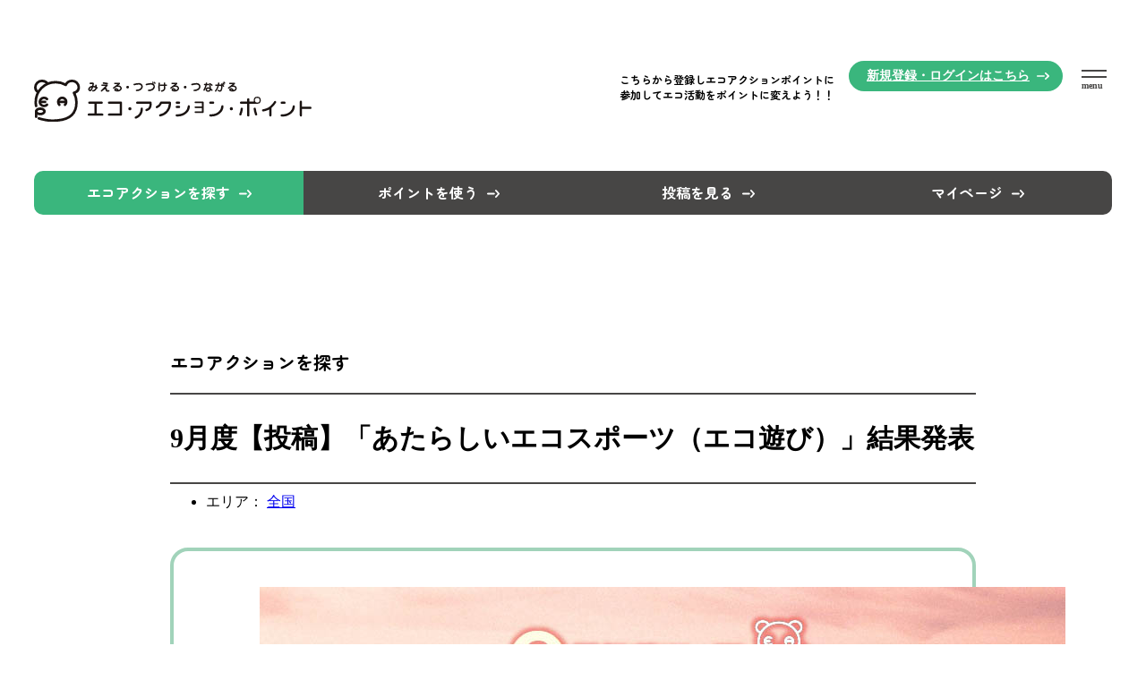

--- FILE ---
content_type: text/html; charset=UTF-8
request_url: https://www.eco-action.jp/eap_action/detail/774/5
body_size: 561789
content:
<!DOCTYPE html>
<html lang="ja">
<head>

<meta charset="UTF-8">

<title>【公式】エコ・アクション・ポイント</title>
<meta name="description" content="環境省が推進するエコなアクションに特化した全国型のポイントプログラムです。様々なエコ活動によってポイントがもらえ、温暖化対策などについて、みなさまが削減したCO2量を見える化します。貯めたポイントは、さまざまな商品などと交換できます。">
<meta name="keywords" content="エコ活動,環境問題,ECO活動,SDGs,ティーエムエルデ">
<link rel="icon" href="/img_renewal/cmn/favicon.ico?1768556445">
<!--
<link rel="apple-touch-icon" href="/img/cmn/apple-touch-icon.png">
-->
<meta name="viewport" id="viewport" content="width=device-width">
<meta name="viewport-extra" content="min-width=360">
<meta name="format-detection" content="telephone=no">

<link rel="preconnect" href="https://fonts.googleapis.com">
<link rel="preconnect" href="https://fonts.gstatic.com" crossorigin>
<link href="https://fonts.googleapis.com/css2?family=Asap+Condensed:wght@700&family=Zen+Maru+Gothic:wght@700&display=swap" rel="preload" as="style">
<link href="https://fonts.googleapis.com/css2?family=Asap+Condensed:wght@700&family=Zen+Maru+Gothic:wght@700&display=swap" rel="stylesheet" media="print" onload="this.media='all'">
<noscript>
<link href="https://fonts.googleapis.com/css2?family=Asap+Condensed:wght@700&family=Zen+Maru+Gothic:wght@700&display=swap" rel="stylesheet">
</noscript>

<link rel="stylesheet" href="/css/front/root.css?1768556445" type="text/css">
<link rel="stylesheet" href="/css/front/reset.css?1768556445" type="text/css">
<link rel="stylesheet" href="/css/front/cmn.css?1768556445" type="text/css">
<link rel="stylesheet" href="/css/front/style.css?1768556445" type="text/css">
<link rel="stylesheet" href="/css/front/programer.css?1768556445" type="text/css">

<!-- slick -->
<link rel="stylesheet" href="https://cdnjs.cloudflare.com/ajax/libs/slick-carousel/1.9.0/slick.min.css">

<!-- Viewport Extra -->
<script src="/js/front/vendor/viewport-extra.js?1768556445"></script>
<script src="/js/front/vendor/jquery.min.js?1768556445"></script>
<script src="/js/front/menu.js?1768556445" defer></script>

<!-- jQuery3.7.0 -->
<script src="/js/front/search.js?ver=1708999182179" defer></script>
<script src="/js/front/fix_bnr.js?ver=1708999182179" defer></script>

<!-- cmn -->
<script src="/js/front/cmn_asap.js?1768556445"></script>
<script src="/js/front/cmn_defer.js?1768556445" defer></script>

<!-- slick -->
<script src="https://cdnjs.cloudflare.com/ajax/libs/slick-carousel/1.9.0/slick.min.js" defer></script>

</head>
<body id="top" class="">

<!-- g-wrapper -->
<div class="g-wrapper l-container">
    <!-- ▼▼▼ ヘッダー ▼▼▼ -->
    <!-- g-header -->
            <header class="g-header">
            <div class="head_inner">
                <h1 class="logo"><a href="/"><img src="/img_renewal/cmn/logo.svg" width="310" alt="Eco Action Point エコ・アクション・ポイント"></a></h1>

                <div class="menu"><span class="name">menu</span></div>
            </div>

            <div class="head_btn_wrap _sp">
                                                     <a class="head_btn2" href="/auth">新規登録・<br class="u-sp">ログインはこちら</a>
                            </div>
            <p class="u-pc header_comment">こちらから登録しエコアクションポイントに<br>参加してエコ活動をポイントに変えよう！！</p>
            <div class="open_menu">
                <div class="sp_menu_scroll_in">
                    <div class="logo_in">
                         <p class="logo u-pc"><a href="/"><img src="/img/cmn/logo.svg" width="310"
                                            alt="みえる・つづける・つながる。エコ・アクション・ポイント"></a></p>

                        <div class="menu_btn u-pc">
                                                            <a class="head_btn2" href="/auth">新規登録・<br class="u-sp">ログインはこちら</a>
                                                        
                        </div>
                    </div>
                    <nav class="menu_in">
  <div class="box">
    <a href="/top">トップ</a>
    <a href="/about/howto">はじめての方へ</a>
    <a href="/eap_action">エコアクションを探す</a>
    <a href="/eap_item">ポイントを使う</a>
       
  </div>
  <dl class="box">
    <dt>
      <a class="cate js_tglCate" href="javascript:void(0);">インフォメーション</a>
    </dt>
    <dd class="links">
      <a href="/information">お知らせ</a>
      <a href="/eap_activity">投稿を見る</a>
      <a href="/special">エコマガジン</a>
      <a href="/about/operator">エコアクション参加事業者</a>
    </dd>
  </dl>
  <dl class="box">
    <dt>
      <a class="cate js_tglCate" href="javascript:void(0);">ランキング</a>
    </dt>
    <dd class="links">
      <a href="/ranking">エコアクション数ランキング</a>
      <a href="/ranking/follower_list">フォロワー数ランキング</a>
    </dd>
  </dl>
  <dl class="box">
    <dt>
      <a class="cate js_tglCate" href="javascript:void(0);">運営体制</a>
    </dt>
    <dd class="links">
      <a href="/about/admin">運営会社</a>
      <a href="/about/term">会員規約</a>
      <a href="/about/privacy_policy">個人情報保護方針</a>
      <a href="/about/policy">個人情報の取扱いについて</a>
      <a href="/faq">よくあるご質問</a>
    </dd>
  </dl>
  <div class="box">
    <a href="/about/contact">お問い合わせ</a>
  </div>
</nav>
<div class="menu_btn u-sp">
      <a class="head_btn2" href="/auth">新規登録・<br class="u-sp">ログインはこちら</a>
    
</div>
                </div>
            </div>
        </header>
        <!-- /g-header -->

<link rel="stylesheet" href="/css/front/post.css?1768556445" type="text/css">
<link rel="stylesheet" href="/css/front/colors.css?1711546440" type="text/css">
  
    <section style="position: relative;">
        <div class="g-page_header">
                            <a href="/eap_action"  class="current"><span>エコアクションを探す</span></a>
                <a href="/eap_item" ><span>ポイントを使う</span></a>
                <a href="/eap_activity" ><span>投稿を見る</span></a>
                <a href="/profile/my" ><span>マイページ</span></a>
                    </div>
    </section>
    <!-- main_menu -->
        
<div class="c-posttitle l-inner2 _pdtop">
	<p class="catch">エコアクションを探す</p>
	<h1 class="c-posttitle__name">9月度【投稿】「あたらしいエコスポーツ（エコ遊び）」結果発表</h1>
	<ul class="c-posttitle__condition detail_filter">
				<li>
			<label class="btn small_gray">エリア：
															<a href="javascript:void(0);" class="btn small_gray target_area"
							data-target_area="99">全国</a>
									
			</label>
		</li>

	</ul>
	
</div>

<!-- g-main -->
<div role="main" class="g-main">

	<div class="u-search__detail l-inner2">
		

		<!--できるだけエディターで登録できるような構造にしてます。背景色だけclass利用してます。-->
		<div class="p-markup">
							<p><p><img class="show_only_pc" src="[data-uri]" data-filename="9月結果_main_PC_1.jpg" style="width: 900px;"><img class="show_only_sp" src="[data-uri]" data-filename="9月結果_main_SP_1.jpg" style="width: 750px;"><br></p><p><br></p><h3 style="font-family: &quot;Helvetica Neue&quot;, Helvetica, Arial, sans-serif; color: rgb(0, 0, 0);"><span style="background-color: rgb(247, 198, 206);"><font face="YuGothic" style="font-weight: bold;"><span style="font-size: 30px;">&nbsp; 9月【投稿】<br></span></font><font face="YuGothic" style="font-weight: bold;"><span style="font-size: 30px;">あたらしいエコスポーツ（エコ遊び）&nbsp;</span></font></span></h3><p style="box-sizing: inherit; margin-top: 1em; margin-bottom: 1em; background-repeat: no-repeat; padding: 0px 0px 0px 10px; line-height: 1.7; color: rgb(101, 52, 0); font-family: &quot;Helvetica Neue&quot;, Helvetica, &quot;Hiragino Sans&quot;, &quot;ヒラギノ角ゴ ProN W3&quot;, &quot;Hiragino Kaku Gothic ProN&quot;, メイリオ, Meiryo, sans-serif;">------------------------------------------------------------</p><p style="box-sizing: inherit; margin-top: 1em; margin-bottom: 1em; background-repeat: no-repeat; padding: 0px 0px 0px 10px; line-height: 1.7; color: rgb(101, 52, 0); font-family: &quot;Helvetica Neue&quot;, Helvetica, &quot;Hiragino Sans&quot;, &quot;ヒラギノ角ゴ ProN W3&quot;, &quot;Hiragino Kaku Gothic ProN&quot;, メイリオ, Meiryo, sans-serif;">&nbsp; 投稿期間：2023年9月1日（金）～ 9月30日（土）</p><p style="box-sizing: inherit; margin-top: 1em; margin-bottom: 1em; background-repeat: no-repeat; padding: 0px 0px 0px 10px; line-height: 1.7; color: rgb(101, 52, 0); font-family: &quot;Helvetica Neue&quot;, Helvetica, &quot;Hiragino Sans&quot;, &quot;ヒラギノ角ゴ ProN W3&quot;, &quot;Hiragino Kaku Gothic ProN&quot;, メイリオ, Meiryo, sans-serif;">------------------------------------------------------------<br style="box-sizing: inherit; background-repeat: no-repeat; padding: 0px; margin: 0px;"></p><p style="box-sizing: inherit; margin-top: 1em; margin-bottom: 1em; background-repeat: no-repeat; padding: 0px 0px 0px 10px; line-height: 1.7; color: rgb(101, 52, 0); font-family: &quot;Helvetica Neue&quot;, Helvetica, &quot;Hiragino Sans&quot;, &quot;ヒラギノ角ゴ ProN W3&quot;, &quot;Hiragino Kaku Gothic ProN&quot;, メイリオ, Meiryo, sans-serif;">9月投稿テーマ「あたらしいエコスポーツ（エコ遊び）」にご参加いただきありがとうございました。</p><p style="box-sizing: inherit; margin-top: 1em; margin-bottom: 1em; background-repeat: no-repeat; padding: 0px 0px 0px 10px; line-height: 1.7; color: rgb(101, 52, 0); font-family: &quot;Helvetica Neue&quot;, Helvetica, &quot;Hiragino Sans&quot;, &quot;ヒラギノ角ゴ ProN W3&quot;, &quot;Hiragino Kaku Gothic ProN&quot;, メイリオ, Meiryo, sans-serif;">今月も楽しんで皆様のアイデアを拝見させていただきました♪</p><p style="box-sizing: inherit; margin-top: 1em; margin-bottom: 1em; background-repeat: no-repeat; padding: 0px 0px 0px 10px; line-height: 1.7; color: rgb(101, 52, 0); font-family: &quot;Helvetica Neue&quot;, Helvetica, &quot;Hiragino Sans&quot;, &quot;ヒラギノ角ゴ ProN W3&quot;, &quot;Hiragino Kaku Gothic ProN&quot;, メイリオ, Meiryo, sans-serif;">中でもペットボトルを使ったアイデアが多く上がっていたように感じました。</p><p style="box-sizing: inherit; margin-top: 1em; margin-bottom: 1em; background-repeat: no-repeat; padding: 0px 0px 0px 10px; line-height: 1.7; color: rgb(101, 52, 0); font-family: &quot;Helvetica Neue&quot;, Helvetica, &quot;Hiragino Sans&quot;, &quot;ヒラギノ角ゴ ProN W3&quot;, &quot;Hiragino Kaku Gothic ProN&quot;, メイリオ, Meiryo, sans-serif;">ペットボトルは大きさにもバリエーションがある上に（中に何かを入れて）質量の調整も自由にできるのでアイデアの宝庫ですね。</p><p style="box-sizing: inherit; margin-top: 1em; margin-bottom: 1em; background-repeat: no-repeat; padding: 0px 0px 0px 10px; line-height: 1.7; color: rgb(101, 52, 0); font-family: &quot;Helvetica Neue&quot;, Helvetica, &quot;Hiragino Sans&quot;, &quot;ヒラギノ角ゴ ProN W3&quot;, &quot;Hiragino Kaku Gothic ProN&quot;, メイリオ, Meiryo, sans-serif;">投稿を選考させていただきましたので、<br></p><p style="box-sizing: inherit; margin-top: 1em; margin-bottom: 1em; background-repeat: no-repeat; padding: 0px 0px 0px 10px; line-height: 1.7; color: rgb(101, 52, 0); font-family: &quot;Helvetica Neue&quot;, Helvetica, &quot;Hiragino Sans&quot;, &quot;ヒラギノ角ゴ ProN W3&quot;, &quot;Hiragino Kaku Gothic ProN&quot;, メイリオ, Meiryo, sans-serif;"><span style="box-sizing: inherit; background-repeat: no-repeat; padding: 0px; margin: 0px; font-weight: 700;">エコアクション賞　受賞の5名</span>の投稿をご紹介します♪</p><p style="box-sizing: inherit; margin-top: 1em; margin-bottom: 1em; background-repeat: no-repeat; padding: 0px 0px 0px 10px; line-height: 1.7; color: rgb(101, 52, 0); font-family: &quot;Helvetica Neue&quot;, Helvetica, &quot;Hiragino Sans&quot;, &quot;ヒラギノ角ゴ ProN W3&quot;, &quot;Hiragino Kaku Gothic ProN&quot;, メイリオ, Meiryo, sans-serif;"><br></p>


<style>
.ttl_3d4 {
  padding: 0.5em 1em;
  box-shadow: 6px -6px #ac493b;
  outline: 3px solid #f2f2f2;
  border: 3px solid #ac493b;
  position: relative;
 font-size:24px;
}
</style>




<p class="ttl_3d4" style="box-sizing: inherit; margin-top: 1em; margin-bottom: 1em; background-repeat: no-repeat; padding: 0px 0px 0px 10px; line-height: 1.7;"><font color="#653400" face="Helvetica Neue, Helvetica, Hiragino Sans, ヒラギノ角ゴ ProN W3, Hiragino Kaku Gothic ProN, メイリオ, Meiryo, sans-serif"><b>リサイクルしっぽ取り</b><br class="show_only_sp"> byブータン</font><br></p><p style="box-sizing: inherit; margin-top: 1em; margin-bottom: 1em; background-repeat: no-repeat; padding: 0px 0px 0px 10px; line-height: 1.7;"><font color="#653400" face="Helvetica Neue, Helvetica, Hiragino Sans, ヒラギノ角ゴ ProN W3, Hiragino Kaku Gothic ProN, メイリオ, Meiryo, sans-serif">学童保育の子どもたちの遊びです</font></p><p style="box-sizing: inherit; margin-top: 1em; margin-bottom: 1em; background-repeat: no-repeat; padding: 0px 0px 0px 10px; line-height: 1.7;"><font color="#653400" face="Helvetica Neue, Helvetica, Hiragino Sans, ヒラギノ角ゴ ProN W3, Hiragino Kaku Gothic ProN, メイリオ, Meiryo, sans-serif">使用済みの使い捨てクロスを洗濯バサミに取り付けて</font></p><p style="box-sizing: inherit; margin-top: 1em; margin-bottom: 1em; background-repeat: no-repeat; padding: 0px 0px 0px 10px; line-height: 1.7;"><font color="#653400" face="Helvetica Neue, Helvetica, Hiragino Sans, ヒラギノ角ゴ ProN W3, Hiragino Kaku Gothic ProN, メイリオ, Meiryo, sans-serif">背中につけます</font></p><p style="box-sizing: inherit; margin-top: 1em; margin-bottom: 1em; background-repeat: no-repeat; padding: 0px 0px 0px 10px; line-height: 1.7;"><font color="#653400" face="Helvetica Neue, Helvetica, Hiragino Sans, ヒラギノ角ゴ ProN W3, Hiragino Kaku Gothic ProN, メイリオ, Meiryo, sans-serif">とられたら負け！</font></p><p style="box-sizing: inherit; margin-top: 1em; margin-bottom: 1em; background-repeat: no-repeat; padding: 0px 0px 0px 10px; line-height: 1.7;"><font color="#653400" face="Helvetica Neue, Helvetica, Hiragino Sans, ヒラギノ角ゴ ProN W3, Hiragino Kaku Gothic ProN, メイリオ, Meiryo, sans-serif"></font></p><p style="box-sizing: inherit; margin-top: 1em; margin-bottom: 1em; background-repeat: no-repeat; padding: 0px 0px 0px 10px; line-height: 1.7;"><font color="#653400" face="Helvetica Neue, Helvetica, Hiragino Sans, ヒラギノ角ゴ ProN W3, Hiragino Kaku Gothic ProN, メイリオ, Meiryo, sans-serif">の鬼ごっこです</font></p><p style="box-sizing: inherit; margin-top: 1em; margin-bottom: 1em; background-repeat: no-repeat; padding: 0px 0px 0px 10px; line-height: 1.7;"><img src="[data-uri]" data-filename="ブータン.jpg" style="width: 500px;"></p><p style="box-sizing: inherit; margin-top: 1em; margin-bottom: 1em; background-repeat: no-repeat; padding: 0px 0px 0px 10px; line-height: 1.7;"><br></p><p class="ttl_3d4" style="box-sizing: inherit; margin-top: 1em; margin-bottom: 1em; padding: 0px 0px 0px 10px; background-repeat: no-repeat; line-height: 1.7;"><font color="#653400" face="Helvetica Neue, Helvetica, Hiragino Sans, ヒラギノ角ゴ ProN W3, Hiragino Kaku Gothic ProN, メイリオ, Meiryo, sans-serif"><b>打ち水鉄砲</b>&nbsp;byゆ</font><br></p><p style="box-sizing: inherit; margin-top: 1em; margin-bottom: 1em; background-repeat: no-repeat; padding: 0px 0px 0px 10px; line-height: 1.7;"><font color="#653400" face="Helvetica Neue, Helvetica, Hiragino Sans, ヒラギノ角ゴ ProN W3, Hiragino Kaku Gothic ProN, メイリオ, Meiryo, sans-serif">商業施設の広場のようなところを会場にして、ポイントエリアに水鉄砲で水をかけるスポーツ。ポイントを多く獲得した人/チームが勝ち。打ち水効果で商業施設の空調に使用する電力を削減できる。</font><br></p><p style="box-sizing: inherit; margin-top: 1em; margin-bottom: 1em; background-repeat: no-repeat; padding: 0px 0px 0px 10px; line-height: 1.7;"><font color="#653400" face="Helvetica Neue, Helvetica, Hiragino Sans, ヒラギノ角ゴ ProN W3, Hiragino Kaku Gothic ProN, メイリオ, Meiryo, sans-serif"><br></font></p><p class="ttl_3d4" style="box-sizing: inherit; margin-top: 1em; margin-bottom: 1em; padding: 0px 0px 0px 10px; background-repeat: no-repeat; line-height: 1.7;"><font color="#653400" face="Helvetica Neue, Helvetica, Hiragino Sans, ヒラギノ角ゴ ProN W3, Hiragino Kaku Gothic ProN, メイリオ, Meiryo, sans-serif"><b>廃材輪投げ</b>&nbsp;byみやっこ</font><br></p><p style="box-sizing: inherit; margin-top: 1em; margin-bottom: 1em; background-repeat: no-repeat; padding: 0px 0px 0px 10px; line-height: 1.7;"><font color="#653400" face="Helvetica Neue, Helvetica, Hiragino Sans, ヒラギノ角ゴ ProN W3, Hiragino Kaku Gothic ProN, メイリオ, Meiryo, sans-serif">輪投げ自体、昔からありますが、廃材を使ってエコに遊べる輪投げを作って、子供達に好評だったので投稿します。</font></p><p style="box-sizing: inherit; margin-top: 1em; margin-bottom: 1em; background-repeat: no-repeat; padding: 0px 0px 0px 10px; line-height: 1.7;"><font color="#653400" face="Helvetica Neue, Helvetica, Hiragino Sans, ヒラギノ角ゴ ProN W3, Hiragino Kaku Gothic ProN, メイリオ, Meiryo, sans-serif"><br></font></p><p style="box-sizing: inherit; margin-top: 1em; margin-bottom: 1em; background-repeat: no-repeat; padding: 0px 0px 0px 10px; line-height: 1.7;"><font color="#653400" face="Helvetica Neue, Helvetica, Hiragino Sans, ヒラギノ角ゴ ProN W3, Hiragino Kaku Gothic ProN, メイリオ, Meiryo, sans-serif">空ペットボトルを輪投げのまとにします。</font></p><p style="box-sizing: inherit; margin-top: 1em; margin-bottom: 1em; background-repeat: no-repeat; padding: 0px 0px 0px 10px; line-height: 1.7;"><font color="#653400" face="Helvetica Neue, Helvetica, Hiragino Sans, ヒラギノ角ゴ ProN W3, Hiragino Kaku Gothic ProN, メイリオ, Meiryo, sans-serif">そのままだと軽くて倒れてしまうので、水を適当に入れました。</font></p><p style="box-sizing: inherit; margin-top: 1em; margin-bottom: 1em; background-repeat: no-repeat; padding: 0px 0px 0px 10px; line-height: 1.7;"><font color="#653400" face="Helvetica Neue, Helvetica, Hiragino Sans, ヒラギノ角ゴ ProN W3, Hiragino Kaku Gothic ProN, メイリオ, Meiryo, sans-serif">今回は子供向けにかわいいシールでデコレーションしましたが、ボトルのサイズや場所によって点数をつけても面白くなりそうです。</font></p><p style="box-sizing: inherit; margin-top: 1em; margin-bottom: 1em; background-repeat: no-repeat; padding: 0px 0px 0px 10px; line-height: 1.7;"><font color="#653400" face="Helvetica Neue, Helvetica, Hiragino Sans, ヒラギノ角ゴ ProN W3, Hiragino Kaku Gothic ProN, メイリオ, Meiryo, sans-serif"><br></font></p><p style="box-sizing: inherit; margin-top: 1em; margin-bottom: 1em; background-repeat: no-repeat; padding: 0px 0px 0px 10px; line-height: 1.7;"><font color="#653400" face="Helvetica Neue, Helvetica, Hiragino Sans, ヒラギノ角ゴ ProN W3, Hiragino Kaku Gothic ProN, メイリオ, Meiryo, sans-serif">輪投げの輪は、再利用のビニールの荷造りひもを三つ編みにして作りました。</font></p><p style="box-sizing: inherit; margin-top: 1em; margin-bottom: 1em; background-repeat: no-repeat; padding: 0px 0px 0px 10px; line-height: 1.7;"><font color="#653400" face="Helvetica Neue, Helvetica, Hiragino Sans, ヒラギノ角ゴ ProN W3, Hiragino Kaku Gothic ProN, メイリオ, Meiryo, sans-serif">軽いので屋外で使うと難易度アップするので要注意です。</font></p><p style="box-sizing: inherit; margin-top: 1em; margin-bottom: 1em; background-repeat: no-repeat; padding: 0px 0px 0px 10px; line-height: 1.7;"><img src="[data-uri]" data-filename="みやっこ1.jpg" style="width: 500px;"></p><p style="box-sizing: inherit; margin-top: 1em; margin-bottom: 1em; background-repeat: no-repeat; padding: 0px 0px 0px 10px; line-height: 1.7;"><img src="[data-uri]" data-filename="みやっこ2.jpg" style="width: 500px;"></p><p style="box-sizing: inherit; margin-top: 1em; margin-bottom: 1em; background-repeat: no-repeat; padding: 0px 0px 0px 10px; line-height: 1.7;"><img src="[data-uri]" data-filename="みやっこ3.jpg" style="width: 500px;"><font color="#653400" face="Helvetica Neue, Helvetica, Hiragino Sans, ヒラギノ角ゴ ProN W3, Hiragino Kaku Gothic ProN, メイリオ, Meiryo, sans-serif"><br></font></p><p style="box-sizing: inherit; margin-top: 1em; margin-bottom: 1em; background-repeat: no-repeat; padding: 0px 0px 0px 10px; line-height: 1.7;"><font color="#653400" face="Helvetica Neue, Helvetica, Hiragino Sans, ヒラギノ角ゴ ProN W3, Hiragino Kaku Gothic ProN, メイリオ, Meiryo, sans-serif"><br></font></p><p class="ttl_3d4" style="box-sizing: inherit; margin-top: 1em; margin-bottom: 1em; padding: 0px 0px 0px 10px; background-repeat: no-repeat; line-height: 1.7;"><font color="#653400" face="Helvetica Neue, Helvetica, Hiragino Sans, ヒラギノ角ゴ ProN W3, Hiragino Kaku Gothic ProN, メイリオ, Meiryo, sans-serif"><b>ごみ拾いゲーム</b>&nbsp;by pisukeko</font><br></p><p style="box-sizing: inherit; margin-top: 1em; margin-bottom: 1em; background-repeat: no-repeat; padding: 0px 0px 0px 10px; line-height: 1.7;"><font color="#653400" face="Helvetica Neue, Helvetica, Hiragino Sans, ヒラギノ角ゴ ProN W3, Hiragino Kaku Gothic ProN, メイリオ, Meiryo, sans-serif">イベント会場でイベント終了後に実施されているごみ拾いをゲーム化する。</font></p><p style="box-sizing: inherit; margin-top: 1em; margin-bottom: 1em; background-repeat: no-repeat; padding: 0px 0px 0px 10px; line-height: 1.7;"><font color="#653400" face="Helvetica Neue, Helvetica, Hiragino Sans, ヒラギノ角ゴ ProN W3, Hiragino Kaku Gothic ProN, メイリオ, Meiryo, sans-serif">拾ったごみの量だったり、</font></p><p style="box-sizing: inherit; margin-top: 1em; margin-bottom: 1em; background-repeat: no-repeat; padding: 0px 0px 0px 10px; line-height: 1.7;"><font color="#653400" face="Helvetica Neue, Helvetica, Hiragino Sans, ヒラギノ角ゴ ProN W3, Hiragino Kaku Gothic ProN, メイリオ, Meiryo, sans-serif">分別したごみの量などでポイント化する。</font></p><p style="box-sizing: inherit; margin-top: 1em; margin-bottom: 1em; background-repeat: no-repeat; padding: 0px 0px 0px 10px; line-height: 1.7;"><font color="#653400" face="Helvetica Neue, Helvetica, Hiragino Sans, ヒラギノ角ゴ ProN W3, Hiragino Kaku Gothic ProN, メイリオ, Meiryo, sans-serif">スポーツなので、エリアごとで特定のごみを拾ってレース化するのもよいと思います。</font></p><p style="box-sizing: inherit; margin-top: 1em; margin-bottom: 1em; background-repeat: no-repeat; padding: 0px 0px 0px 10px; line-height: 1.7;"><font color="#653400" face="Helvetica Neue, Helvetica, Hiragino Sans, ヒラギノ角ゴ ProN W3, Hiragino Kaku Gothic ProN, メイリオ, Meiryo, sans-serif"><br></font></p><p class="ttl_3d4" style="box-sizing: inherit; margin-top: 1em; margin-bottom: 1em; padding: 0px 0px 0px 10px; background-repeat: no-repeat; line-height: 1.7;"><font color="#653400" face="Helvetica Neue, Helvetica, Hiragino Sans, ヒラギノ角ゴ ProN W3, Hiragino Kaku Gothic ProN, メイリオ, Meiryo, sans-serif"><b>ペットボトルのラケット<br class="show_only_sp">卓球</b>&nbsp;byエコエコ３９</font><br></p><p style="box-sizing: inherit; margin-top: 1em; margin-bottom: 1em; background-repeat: no-repeat; padding: 0px 0px 0px 10px; line-height: 1.7;"><font color="#653400" face="Helvetica Neue, Helvetica, Hiragino Sans, ヒラギノ角ゴ ProN W3, Hiragino Kaku Gothic ProN, メイリオ, Meiryo, sans-serif">卓球のラケットのかわりにペットボトルを使用して行ってみると、ボールに回転がかかりにくく、ボールのスピードが遅いので、普通のラケットより自分の思ったところに打ち返すことができて楽しいです。難点は、反力が少ない分バックハンドで打ちにくいですが、高いラケットを購入しなくても、素人が楽しむ分には、充分楽しめます。</font><br></p><p style="box-sizing: inherit; margin-top: 1em; margin-bottom: 1em; background-repeat: no-repeat; padding: 0px 0px 0px 10px; line-height: 1.7;"><img src="[data-uri]" data-filename="エコエコ39.jpg" style="width: 500px;"><font color="#653400" face="Helvetica Neue, Helvetica, Hiragino Sans, ヒラギノ角ゴ ProN W3, Hiragino Kaku Gothic ProN, メイリオ, Meiryo, sans-serif"><br></font></p></p>
						

			

							<div class="bg_block">
						<p><b>対象期間：2023/10/17 ~ 2024/11/30</b></p>
				</div>
						
			<ul>
									<li><p style="color: rgb(51, 51, 51);"><span style="color: rgb(255, 156, 0);">エコアクション賞を受賞された方には、500ポイントを付与させていただきました。</span></p><p style="color: rgb(51, 51, 51);"><span style="color: rgb(255, 156, 0);">ポイント履歴は、マイページ「ポイント履歴を見る」よりご確認ください。</span></p></li>
							</ul>

		</div>
		<!--/p-markup-->
			
		<!--/u-search_detail-->
	<div class="c-btn_wrap">
			</div>
	</div>
	
			<div class="u-search__offer l-inner2">
			<p class="name">提供元</p>
			<div class="info">
				<img src="/image/show/user/czoyNDoiRU5GS1VI44OA44Km44Oz44Ot44O844OJIjs.png" alt="" width="70" height="70">
									<a href="/profile/operator/1" class="provider_info_header">
									<p>エコ・アクション・ポイント事務局</p>
				</a>
			</div>

					</div>
	
	<div class="c-btn_wrap">
					<a class="c-btn _green" href="/eap_action/list">一覧ページへ</a>
			</div>
	<!-- /g-main -->
</div>


		<!-- g-footer -->
	<footer class="g-footer">
		<div class="bg_footer">
			<div class="l-inner">

				<div class="bnr_wrap">
					<a href="https://jp.fsc.org/jp-ja" target="_blank"><img src="/img_renewal/cmn/bnr01@2x.png" alt="FORESTS FOR ALL FOREVER"></a>
					<a href="https://www.env.go.jp/index.html" target="_blank"><img src="/img_renewal/cmn/bnr04@2x.png" alt="環境省"></a>
				</div>

				<a class="logo" href="/"><img src="/img_renewal/cmn/logo.svg" width="310px" alt="みえる・つづける・つながる。エコ・アクション・ポイント"></a>

				<nav class="footer_nav">

					<div class="nav_spwrap">
						<div class="nav01">
							<a href="/top">トップ</a>
							<a href="/about/howto">はじめての方へ</a>
							<a href="/eap_action">エコアクションを探す</a>
							<a href="/eap_item">ポイントを使う</a>
														
						</div>
						<div class="nav02">
						    <b>インフォメーション</b>
							<a href="/information">お知らせ</a>
							<a href="/eap_activity">投稿を見る</a>
							<a href="/special">エコマガジン</a>
							<a href="/about/operator">エコアクション参加事業者</a>
						</div>
					</div>

					<div class="nav_spwrap">
						<div class="nav03">
							<b>ランキング</b>
							<a href="/ranking">エコアクション数ランキング</a>
							<a href="/ranking/follower_list">フォロワー数ランキング</a>
						</div>
						<div class="nav04">
							<b>運営体制</b>
							<a href="/about/admin">運営会社</a>
							<a href="/about/term">会員規約</a>
							<a href="/about/privacy_policy">個人情報保護方針</a>
							<a href="/about/policy">個人情報の取扱いについて</a>
							<a href="/faq">よくあるご質問</a>
							<a href="/about/contact">お問い合わせ</a>
						</div>
					</div>

				</nav>

			</div>
			<!--/l-inner-->

			<div class="footer_policy">
				<div class="left">
					<p class="c-bold">運営会社</p>
					<a class="logo_tm" href="https://www.tm-erde.co.jp/" target="_blank"><img src="/img_renewal/cmn/bnr_footer01@2x.png" width="151" height="47" alt="TM Erde"></a>
					<img class="logo_pp" src="/img_renewal/cmn/ico_pp@2x.png" width="60" height="60" alt="プライバシーマーク17004585">
					<p class="pp_text">ティーエムエルデ株式会社は<br>プライバシーマーク付与事業者です。</p>
				</div>
				<div class="right">
					<p class="copy">ⒸTM Erde All rights reserved.</p>
				</div>
			</div>
		</div>
	</footer>
	<!-- /g-footer -->
</div>
<!-- /g-wrapper -->

	<script type="text/javascript" src="/js/front/front.js?1768556445"></script>
	<script type="text/javascript" src="/js/common.js?1768556445"></script>
	<!-- For Each Controller -->
	<script type="text/javascript" src="/js/front/eap_action.js?1768556445"></script>
	<!-- 投稿用 -->
	<script type="text/javascript" src="/js/front/post.js?1768556445"></script>
	<script src="/vendor/venobox/venobox.min.js"></script>

	<script async src="https://www.googletagmanager.com/gtag/js?id=G-DLZWFS5VSE"></script>
	<script>
		window.dataLayer = window.dataLayer || [];
		function gtag(){dataLayer.push(arguments);}
		gtag('js', new Date());

		gtag('config', 'G-DLZWFS5VSE');
	</script>
	<script type="text/javascript">
		var base_url = "https://www.eco-action.jp/";
	</script>
</body>
</html>


	<form action="/eap_action/list/" id="move_form" name="move_form" method="POST">
		<input type="hidden" name="field" value="">
		<input type="hidden" name="target_area" value="">
		<input type="hidden" name="genre" value="">
	</form>

	<form action="/auth" id="action_form" name="action_form" method="POST">
		<input type="hidden" name="id" value="774">
		<input type="hidden" name="type" value="5">
	</form>

	

--- FILE ---
content_type: text/css
request_url: https://www.eco-action.jp/css/front/root.css?1768556445
body_size: -125
content:
:root {
	--scroll-adjust: 0px;
}

@media (max-width: 768px) {

:root {
	--scroll-adjust: 120px;
}

}



--- FILE ---
content_type: text/css
request_url: https://www.eco-action.jp/css/front/reset.css?1768556445
body_size: 1171
content:
@charset "UTF-8";


/* CSS Document */
@layer reset {
  html, body, div, span, object, iframe,
h1, h2, h3, h4, h5, h6, p, blockquote, pre,
abbr, acronym, address, big, cite, code,
del, dfn, em, font, ins, kbd, q, s, samp,
small, strike, sub, sup, tt, var,
dl, dt, dd, ol, ul, li,
fieldset, form, label, legend,
article, aside, dialog, figure, figcaption, footer, header,
hgroup, menu, nav, section,
time, mark, audio, video {
    margin: 0;
    padding: 0;
    border: 0;
    outline: 0;
    font-size: inherit;
    font-family: inherit;
    font-style: inherit;
    font-weight: inherit;
    vertical-align: baseline;
    max-height: 999999px;
  }

  [id] {
    scroll-margin-top: var(--scroll-adjust);
  }

  body {
    font-size: 1rem;
    line-height: 1.75;
    color: #474645;
    font-family: "游ゴシック体", "游ゴシック", "Yu Gothic", YuGothic, "メイリオ", Meiryo, sans-serif;
    font-weight: 500;
    background: #fff;
    word-wrap: break-word;
    -webkit-text-size-adjust: none;
    /*202009 100%はiPadでサイズが変わってしまうのでnoneを使う*/
  }
  @media (max-width: 768px) {
    body {
      font-size: 0.875rem;
    }
  }

  a {
    margin: 0;
    padding: 0;
    font-size: inherit;
    font-family: inherit;
    font-style: inherit;
    font-weight: inherit;
    vertical-align: baseline;
    color: #474645;
    text-decoration: none;
    max-height: 999999px;
  }

  a, button {
    outline: 5px solid transparent;
    outline-offset: 10px;
    transition: outline-offset 0.5s;
  }
  a::-moz-focus-inner, button::-moz-focus-inner {
    border: 0;
  }

  img {
    max-width: 100%;
    height: auto;
    vertical-align: bottom;
  }

  a img {
    border: 0;
    transition: opacity 0.5s;
  }

  a:focus,
button:focus {
    outline: 2px solid rgba(0, 0, 0, 0.8);
    outline-offset: 0;
  }

  :focus:not(:focus-visible) {
    outline: 0;
  }

  @media not all and (max-width: 768px) {
    a:focus-visible {
      text-decoration: underline;
    }
  }
  a:focus-visible img {
    opacity: 0.6;
  }
  @media (hover: hover) and (pointer: fine) {
    @media not all and (max-width: 768px) {
      a:hover {
        text-decoration: underline;
      }
    }
    a:hover img {
      opacity: 0.6;
    }
  }

  article, aside, dialog, figure, footer, header,
hgroup, nav, section {
    display: block;
  }

  li {
    list-style-type: none;
  }

  table {
    border-collapse: collapse;
    border-spacing: 0;
  }

  table, caption, tbody, tfoot, thead, tr, th, td {
    font-size: inherit;
    font-family: inherit;
    font-style: inherit;
    font-weight: inherit;
    margin: 0;
    outline: 0;
    vertical-align: baseline;
    max-height: 999999px;
  }

  caption, th, td {
    text-align: inherit;
  }

  blockquote:before, blockquote:after,
q:before, q:after {
    content: "";
    content: none;
  }

  blockquote, q {
    quotes: none;
  }

  del {
    text-decoration: line-through;
  }

  abbr[title], dfn[title] {
    border-bottom: 1px dotted #000;
    cursor: help;
  }

  ins {
    text-decoration: none;
  }

  mark {
    /*	font-style:italic;*/
    /*	font-weight:bold;*/
  }

  iframe:is([src^="https://www.youtube.com"],
 [src^="https://youtu.be"]) {
    max-width: 100%;
    height: auto;
    aspect-ratio: 16/9;
  }
}


--- FILE ---
content_type: text/css
request_url: https://www.eco-action.jp/css/front/cmn.css?1768556445
body_size: 3875
content:
/* CSS Document */

hr {
	clear: both;
	display: block;
	height: 1px;
	border: 0;
	border-top: 1px solid #666;
	margin: 1em 0;
	padding-bottom: 30px;
}

.visually-hidden {
	position: absolute;
	width: 1px;
	height: 1px;
	overflow: hidden;
	clip: rect(1px, 1px, 1px, 1px);
}

input,
select {
	vertical-align: middle;
}

.clearf:after {
	content: " ";
	clear: both;
	visibility: hidden;
	display: block;
	line-height: 0;
	font-size: 0;
}

.clearf {
	clear: both !important;
}

.clb {
	clear: both !important;
}

.bn {
	border: none !important;
}

/*========== 共有 ==================================================*/

.alignleft {
	float: left;
}

.alignright {
	float: right;
}

.u-txl {
	text-align: left !important;
}

.u-txr {
	text-align: right !important;
}

.u-txc {
	text-align: center !important;
}

.u-def {
	color: #6b0000 !important;
}

.u-red {
	color: #E33 !important;
}

.u-wred {
	color: #900 !important;
}

.u-green {
	color: #451 !important;
}

.u-blue {
	color: #33E !important;
}

.u-brown {
	color: #642 !important;
}

.u-pink {
	color: #ffa1a9 !important;
}

.u-white {
	color: #fff !important;
}

/*.link_b		{color:#f00;	text-decoration:underline;}*/

/*.cli		{color:inherit !important;}*/

.mt0 {
	margin-top: 0 !important;
}

.mt5 {
	margin-top: 5px !important;
}

.mt10 {
	margin-top: 10px !important;
}

.mt15 {
	margin-top: 15px !important;
}

.mt20 {
	margin-top: 20px !important;
}

.mt25 {
	margin-top: 25px !important;
}

.mt30 {
	margin-top: 30px !important;
}

.mt33 {
	margin-top: 33px !important;
}

.mt34 {
	margin-top: 34px !important;
}

.mt35 {
	margin-top: 35px !important;
}

.mt40 {
	margin-top: 40px !important;
}

.mt45 {
	margin-top: 45px !important;
}

.mt50 {
	margin-top: 50px !important;
}

.mt55 {
	margin-top: 55px !important;
}

.mt60 {
	margin-top: 60px !important;
}

.mt65 {
	margin-top: 65px !important;
}

.mt70 {
	margin-top: 70px !important;
}

.mt75 {
	margin-top: 75px !important;
}

.mt80 {
	margin-top: 80px !important;
}

.mt85 {
	margin-top: 85px !important;
}

.mt90 {
	margin-top: 90px !important;
}

.mt95 {
	margin-top: 95px !important;
}

.mt100 {
	margin-top: 100px !important;
}

.mt105 {
	margin-top: 105px !important;
}

.mt110 {
	margin-top: 110px !important;
}

.mt115 {
	margin-top: 115px !important;
}

.mt120 {
	margin-top: 120px !important;
}

.mt125 {
	margin-top: 125px !important;
}

.mt130 {
	margin-top: 130px !important;
}

.mt135 {
	margin-top: 135px !important;
}

.mt140 {
	margin-top: 140px !important;
}

.mt145 {
	margin-top: 145px !important;
}

.mt150 {
	margin-top: 150px !important;
}

.mt160 {
	margin-top: 160px !important;
}

.mt170 {
	margin-top: 170px !important;
}

.mt180 {
	margin-top: 180px !important;
}

.mt190 {
	margin-top: 190px !important;
}

.mt200 {
	margin-top: 200px !important;
}

.mb0 {
	margin-bottom: 0 !important;
}

.mb5 {
	margin-bottom: 5px !important;
}

.mb10 {
	margin-bottom: 10px !important;
}

.mb15 {
	margin-bottom: 15px !important;
}

.mb20 {
	margin-bottom: 20px !important;
}

.mb25 {
	margin-bottom: 25px !important;
}

.mb30 {
	margin-bottom: 30px !important;
}

.mb35 {
	margin-bottom: 35px !important;
}

.mb40 {
	margin-bottom: 40px !important;
}

.mb45 {
	margin-bottom: 45px !important;
}

.mb50 {
	margin-bottom: 50px !important;
}

.mb55 {
	margin-bottom: 55px !important;
}

.mb60 {
	margin-bottom: 60px !important;
}

.mb65 {
	margin-bottom: 65px !important;
}

.mb70 {
	margin-bottom: 70px !important;
}

.mb75 {
	margin-bottom: 75px !important;
}

.mb80 {
	margin-bottom: 80px !important;
}

.mb85 {
	margin-bottom: 85px !important;
}

.mb90 {
	margin-bottom: 90px !important;
}

.mb95 {
	margin-bottom: 95px !important;
}

.mb100 {
	margin-bottom: 100px !important;
}

.mb105 {
	margin-bottom: 105px !important;
}

.mb110 {
	margin-bottom: 110px !important;
}

.mb115 {
	margin-bottom: 115px !important;
}

.mb120 {
	margin-bottom: 120px !important;
}

.mb125 {
	margin-bottom: 125px !important;
}

.mb130 {
	margin-bottom: 130px !important;
}

.mb135 {
	margin-bottom: 135px !important;
}

.mb140 {
	margin-bottom: 140px !important;
}

.mb145 {
	margin-bottom: 145px !important;
}

.mb150 {
	margin-bottom: 150px !important;
}

.mb160 {
	margin-bottom: 160px !important;
}

.mb170 {
	margin-bottom: 170px !important;
}

.mb180 {
	margin-bottom: 180px !important;
}

.mb190 {
	margin-bottom: 190px !important;
}

.mb200 {
	margin-bottom: 200px !important;
}

.ml0 {
	margin-left: 0 !important;
}

.ml5 {
	margin-left: 5px !important;
}

.ml10 {
	margin-left: 10px !important;
}

.ml15 {
	margin-left: 15px !important;
}

.ml20 {
	margin-left: 20px !important;
}

.ml25 {
	margin-left: 25px !important;
}

.ml30 {
	margin-left: 30px !important;
}

.ml35 {
	margin-left: 35px !important;
}

.ml40 {
	margin-left: 40px !important;
}

.ml45 {
	margin-left: 45px !important;
}

.ml50 {
	margin-left: 50px !important;
}

.ml55 {
	margin-left: 55px !important;
}

.ml60 {
	margin-left: 60px !important;
}

.ml65 {
	margin-left: 65px !important;
}

.ml70 {
	margin-left: 70px !important;
}

.ml75 {
	margin-left: 75px !important;
}

.ml80 {
	margin-left: 80px !important;
}

.ml85 {
	margin-left: 85px !important;
}

.ml90 {
	margin-left: 90px !important;
}

.ml95 {
	margin-left: 95px !important;
}

.ml100 {
	margin-left: 100px !important;
}

.ml105 {
	margin-left: 105px !important;
}

.ml110 {
	margin-left: 110px !important;
}

.ml115 {
	margin-left: 115px !important;
}

.ml120 {
	margin-left: 120px !important;
}

.ml125 {
	margin-left: 125px !important;
}

.ml130 {
	margin-left: 130px !important;
}

.ml135 {
	margin-left: 135px !important;
}

.ml140 {
	margin-left: 140px !important;
}

.ml145 {
	margin-left: 145px !important;
}

.ml150 {
	margin-left: 150px !important;
}

.ml160 {
	margin-left: 160px !important;
}

.ml170 {
	margin-left: 170px !important;
}

.ml180 {
	margin-left: 180px !important;
}

.ml190 {
	margin-left: 190px !important;
}

.ml200 {
	margin-left: 200px !important;
}

.mr0 {
	margin-right: 0 !important;
}

.mr5 {
	margin-right: 5px !important;
}

.mr10 {
	margin-right: 10px !important;
}

.mr13 {
	margin-right: 13px !important;
}

.mr15 {
	margin-right: 15px !important;
}

.mr20 {
	margin-right: 20px !important;
}

.mr25 {
	margin-right: 25px !important;
}

.mr30 {
	margin-right: 30px !important;
}

.mr33 {
	margin-right: 33px !important;
}

.mr34 {
	margin-right: 34px !important;
}

.mr35 {
	margin-right: 35px !important;
}

.mr40 {
	margin-right: 40px !important;
}

.mr45 {
	margin-right: 45px !important;
}

.mr50 {
	margin-right: 50px !important;
}

.mr55 {
	margin-right: 55px !important;
}

.mr60 {
	margin-right: 60px !important;
}

.mr65 {
	margin-right: 65px !important;
}

.mr70 {
	margin-right: 70px !important;
}

.mr75 {
	margin-right: 75px !important;
}

.mr80 {
	margin-right: 80px !important;
}

.mr85 {
	margin-right: 85px !important;
}

.mr90 {
	margin-right: 90px !important;
}

.mr95 {
	margin-right: 95px !important;
}

.mr100 {
	margin-right: 100px !important;
}

.mr105 {
	margin-right: 105px !important;
}

.mr110 {
	margin-right: 110px !important;
}

.mr115 {
	margin-right: 115px !important;
}

.mr120 {
	margin-right: 120px !important;
}

.mr125 {
	margin-right: 125px !important;
}

.mr130 {
	margin-right: 130px !important;
}

.mr135 {
	margin-right: 135px !important;
}

.mr140 {
	margin-right: 140px !important;
}

.mr145 {
	margin-right: 145px !important;
}

.mr150 {
	margin-right: 150px !important;
}

.mr160 {
	margin-right: 160px !important;
}

.mr170 {
	margin-right: 170px !important;
}

.mr180 {
	margin-right: 180px !important;
}

.mr190 {
	margin-right: 190px !important;
}

.mr200 {
	margin-right: 200px !important;
}

.u-mt0 {
	margin-top: 0 !important;
}

.u-mt5 {
	margin-top: 5px !important;
}

.u-mt10 {
	margin-top: 10px !important;
}

.u-mt15 {
	margin-top: 15px !important;
}

.u-mt20 {
	margin-top: 20px !important;
}

.u-mt25 {
	margin-top: 25px !important;
}

.u-mt30 {
	margin-top: 30px !important;
}

.u-mt33 {
	margin-top: 33px !important;
}

.u-mt34 {
	margin-top: 34px !important;
}

.u-mt35 {
	margin-top: 35px !important;
}

.u-mt40 {
	margin-top: 40px !important;
}

.u-mt45 {
	margin-top: 45px !important;
}

.u-mt50 {
	margin-top: 50px !important;
}

.u-mt55 {
	margin-top: 55px !important;
}

.u-mt60 {
	margin-top: 60px !important;
}

.u-mt65 {
	margin-top: 65px !important;
}

.u-mt70 {
	margin-top: 70px !important;
}

.u-mt75 {
	margin-top: 75px !important;
}

.u-mt80 {
	margin-top: 80px !important;
}

.u-mt85 {
	margin-top: 85px !important;
}

.u-mt90 {
	margin-top: 90px !important;
}

.u-mt95 {
	margin-top: 95px !important;
}

.u-mt100 {
	margin-top: 100px !important;
}

.u-mt105 {
	margin-top: 105px !important;
}

.u-mt110 {
	margin-top: 110px !important;
}

.u-mt115 {
	margin-top: 115px !important;
}

.u-mt120 {
	margin-top: 120px !important;
}

.u-mt125 {
	margin-top: 125px !important;
}

.u-mt130 {
	margin-top: 130px !important;
}

.u-mt135 {
	margin-top: 135px !important;
}

.u-mt140 {
	margin-top: 140px !important;
}

.u-mt145 {
	margin-top: 145px !important;
}

.u-mt150 {
	margin-top: 150px !important;
}

.u-mt160 {
	margin-top: 160px !important;
}

.u-mt170 {
	margin-top: 170px !important;
}

.u-mt180 {
	margin-top: 180px !important;
}

.u-mt190 {
	margin-top: 190px !important;
}

.u-mt200 {
	margin-top: 200px !important;
}

.u-mb0 {
	margin-bottom: 0 !important;
}

.u-mb5 {
	margin-bottom: 5px !important;
}

.u-mb10 {
	margin-bottom: 10px !important;
}

.u-mb15 {
	margin-bottom: 15px !important;
}

.u-mb20 {
	margin-bottom: 20px !important;
}

.u-mb25 {
	margin-bottom: 25px !important;
}

.u-mb30 {
	margin-bottom: 30px !important;
}

.u-mb35 {
	margin-bottom: 35px !important;
}

.u-mb40 {
	margin-bottom: 40px !important;
}

.u-mb45 {
	margin-bottom: 45px !important;
}

.u-mb50 {
	margin-bottom: 50px !important;
}

.u-mb55 {
	margin-bottom: 55px !important;
}

.u-mb60 {
	margin-bottom: 60px !important;
}

.u-mb65 {
	margin-bottom: 65px !important;
}

.u-mb70 {
	margin-bottom: 70px !important;
}

.u-mb75 {
	margin-bottom: 75px !important;
}

.u-mb80 {
	margin-bottom: 80px !important;
}

.u-mb85 {
	margin-bottom: 85px !important;
}

.u-mb90 {
	margin-bottom: 90px !important;
}

.u-mb95 {
	margin-bottom: 95px !important;
}

.u-mb100 {
	margin-bottom: 100px !important;
}

.u-mb105 {
	margin-bottom: 105px !important;
}

.u-mb110 {
	margin-bottom: 110px !important;
}

.u-mb115 {
	margin-bottom: 115px !important;
}

.u-mb120 {
	margin-bottom: 120px !important;
}

.u-mb125 {
	margin-bottom: 125px !important;
}

.u-mb130 {
	margin-bottom: 130px !important;
}

.u-mb135 {
	margin-bottom: 135px !important;
}

.u-mb140 {
	margin-bottom: 140px !important;
}

.u-mb145 {
	margin-bottom: 145px !important;
}

.u-mb150 {
	margin-bottom: 150px !important;
}

.u-mb160 {
	margin-bottom: 160px !important;
}

.u-mb170 {
	margin-bottom: 170px !important;
}

.u-mb180 {
	margin-bottom: 180px !important;
}

.u-mb190 {
	margin-bottom: 190px !important;
}

.u-mb200 {
	margin-bottom: 200px !important;
}

.u-ml0 {
	margin-left: 0 !important;
}

.u-ml5 {
	margin-left: 5px !important;
}

.u-ml10 {
	margin-left: 10px !important;
}

.u-ml15 {
	margin-left: 15px !important;
}

.u-ml20 {
	margin-left: 20px !important;
}

.u-ml25 {
	margin-left: 25px !important;
}

.u-ml30 {
	margin-left: 30px !important;
}

.u-ml35 {
	margin-left: 35px !important;
}

.u-ml40 {
	margin-left: 40px !important;
}

.u-ml45 {
	margin-left: 45px !important;
}

.u-ml50 {
	margin-left: 50px !important;
}

.u-ml55 {
	margin-left: 55px !important;
}

.u-ml60 {
	margin-left: 60px !important;
}

.u-ml65 {
	margin-left: 65px !important;
}

.u-ml70 {
	margin-left: 70px !important;
}

.u-ml75 {
	margin-left: 75px !important;
}

.u-ml80 {
	margin-left: 80px !important;
}

.u-ml85 {
	margin-left: 85px !important;
}

.u-ml90 {
	margin-left: 90px !important;
}

.u-ml95 {
	margin-left: 95px !important;
}

.u-ml100 {
	margin-left: 100px !important;
}

.u-ml105 {
	margin-left: 105px !important;
}

.u-ml110 {
	margin-left: 110px !important;
}

.u-ml115 {
	margin-left: 115px !important;
}

.u-ml120 {
	margin-left: 120px !important;
}

.u-ml125 {
	margin-left: 125px !important;
}

.u-ml130 {
	margin-left: 130px !important;
}

.u-ml135 {
	margin-left: 135px !important;
}

.u-ml140 {
	margin-left: 140px !important;
}

.u-ml145 {
	margin-left: 145px !important;
}

.u-ml150 {
	margin-left: 150px !important;
}

.u-ml160 {
	margin-left: 160px !important;
}

.u-ml170 {
	margin-left: 170px !important;
}

.u-ml180 {
	margin-left: 180px !important;
}

.u-ml190 {
	margin-left: 190px !important;
}

.u-ml200 {
	margin-left: 200px !important;
}

.u-mr0 {
	margin-right: 0 !important;
}

.u-mr5 {
	margin-right: 5px !important;
}

.u-mr10 {
	margin-right: 10px !important;
}

.u-mr13 {
	margin-right: 13px !important;
}

.u-mr15 {
	margin-right: 15px !important;
}

.u-mr20 {
	margin-right: 20px !important;
}

.u-mr25 {
	margin-right: 25px !important;
}

.u-mr30 {
	margin-right: 30px !important;
}

.u-mr33 {
	margin-right: 33px !important;
}

.u-mr34 {
	margin-right: 34px !important;
}

.u-mr35 {
	margin-right: 35px !important;
}

.u-mr40 {
	margin-right: 40px !important;
}

.u-mr45 {
	margin-right: 45px !important;
}

.u-mr50 {
	margin-right: 50px !important;
}

.u-mr55 {
	margin-right: 55px !important;
}

.u-mr60 {
	margin-right: 60px !important;
}

.u-mr65 {
	margin-right: 65px !important;
}

.u-mr70 {
	margin-right: 70px !important;
}

.u-mr75 {
	margin-right: 75px !important;
}

.u-mr80 {
	margin-right: 80px !important;
}

.u-mr85 {
	margin-right: 85px !important;
}

.u-mr90 {
	margin-right: 90px !important;
}

.u-mr95 {
	margin-right: 95px !important;
}

.u-mr100 {
	margin-right: 100px !important;
}

.u-mr105 {
	margin-right: 105px !important;
}

.u-mr110 {
	margin-right: 110px !important;
}

.u-mr115 {
	margin-right: 115px !important;
}

.u-mr120 {
	margin-right: 120px !important;
}

.u-mr125 {
	margin-right: 125px !important;
}

.u-mr130 {
	margin-right: 130px !important;
}

.u-mr135 {
	margin-right: 135px !important;
}

.u-mr140 {
	margin-right: 140px !important;
}

.u-mr145 {
	margin-right: 145px !important;
}

.u-mr150 {
	margin-right: 150px !important;
}

.u-mr160 {
	margin-right: 160px !important;
}

.u-mr170 {
	margin-right: 170px !important;
}

.u-mr180 {
	margin-right: 180px !important;
}

.u-mr190 {
	margin-right: 190px !important;
}

.u-mr200 {
	margin-right: 200px !important;
}

.pt0 {
	padding-top: 0 !important;
}

.pt5 {
	padding-top: 5px !important;
}

.pt10 {
	padding-top: 10px !important;
}

.pt15 {
	padding-top: 15px !important;
}

.pt20 {
	padding-top: 20px !important;
}

.pt25 {
	padding-top: 25px !important;
}

.pt30 {
	padding-top: 30px !important;
}

.pt35 {
	padding-top: 35px !important;
}

.pt40 {
	padding-top: 40px !important;
}

.pt45 {
	padding-top: 45px !important;
}

.pt50 {
	padding-top: 50px !important;
}

.pt55 {
	padding-top: 55px !important;
}

.pt60 {
	padding-top: 60px !important;
}

.pt65 {
	padding-top: 65px !important;
}

.pt70 {
	padding-top: 70px !important;
}

.pt75 {
	padding-top: 75px !important;
}

.pt80 {
	padding-top: 80px !important;
}

.pt85 {
	padding-top: 85px !important;
}

.pt95 {
	padding-top: 95px !important;
}

.pt100 {
	padding-top: 100px !important;
}

.pt105 {
	padding-top: 105px !important;
}

.pt110 {
	padding-top: 110px !important;
}

.pt115 {
	padding-top: 115px !important;
}

.pt120 {
	padding-top: 120px !important;
}

.pt125 {
	padding-top: 125px !important;
}

.pt130 {
	padding-top: 130px !important;
}

.pt135 {
	padding-top: 135px !important;
}

.pt140 {
	padding-top: 140px !important;
}

.pt145 {
	padding-top: 145px !important;
}

.pt150 {
	padding-top: 150px !important;
}

.pt160 {
	padding-top: 160px !important;
}

.pt170 {
	padding-top: 170px !important;
}

.pt180 {
	padding-top: 180px !important;
}

.pt190 {
	padding-top: 190px !important;
}

.pt200 {
	padding-top: 200px !important;
}

.pb0 {
	padding-bottom: 0 !important;
}

.pb5 {
	padding-bottom: 5px !important;
}

.pb10 {
	padding-bottom: 10px !important;
}

.pb15 {
	padding-bottom: 15px !important;
}

.pb20 {
	padding-bottom: 20px !important;
}

.pb25 {
	padding-bottom: 25px !important;
}

.pb30 {
	padding-bottom: 30px !important;
}

.pb35 {
	padding-bottom: 35px !important;
}

.pb40 {
	padding-bottom: 40px !important;
}

.pb45 {
	padding-bottom: 45px !important;
}

.pb50 {
	padding-bottom: 50px !important;
}

.pb55 {
	padding-bottom: 55px !important;
}

.pb60 {
	padding-bottom: 60px !important;
}

.pb70 {
	padding-bottom: 70px !important;
}

.pb80 {
	padding-bottom: 80px !important;
}

.pb90 {
	padding-bottom: 90px !important;
}

.pb100 {
	padding-bottom: 100px !important;
}

.pb105 {
	padding-bottom: 105px !important;
}

.pb110 {
	padding-bottom: 110px !important;
}

.pb115 {
	padding-bottom: 115px !important;
}

.pb120 {
	padding-bottom: 120px !important;
}

.pb125 {
	padding-bottom: 125px !important;
}

.pb130 {
	padding-bottom: 130px !important;
}

.pb135 {
	padding-bottom: 135px !important;
}

.pb140 {
	padding-bottom: 140px !important;
}

.pb145 {
	padding-bottom: 145px !important;
}

.pb150 {
	padding-bottom: 150px !important;
}

.pb160 {
	padding-bottom: 160px !important;
}

.pb170 {
	padding-bottom: 170px !important;
}

.pb180 {
	padding-bottom: 180px !important;
}

.pb190 {
	padding-bottom: 190px !important;
}

.pb200 {
	padding-bottom: 200px !important;
}

.pl0 {
	padding-left: 0 !important;
}

.pl5 {
	padding-left: 5px !important;
}

.pl10 {
	padding-left: 10px !important;
}

.pl15 {
	padding-left: 15px !important;
}

.pl20 {
	padding-left: 20px !important;
}

.pl25 {
	padding-left: 25px !important;
}

.pl30 {
	padding-left: 30px !important;
}

.pl35 {
	padding-left: 35px !important;
}

.pl40 {
	padding-left: 40px !important;
}

.pl50 {
	padding-left: 50px !important;
}

.pl60 {
	padding-left: 60px !important;
}

.pr0 {
	padding-right: 0px !important;
}

.pr5 {
	padding-right: 5px !important;
}

.pr10 {
	padding-right: 10px !important;
}

.pr15 {
	padding-right: 15px !important;
}

.pr20 {
	padding-right: 20px !important;
}

.pr25 {
	padding-right: 25px !important;
}

.pr30 {
	padding-right: 30px !important;
}

.pr35 {
	padding-right: 35px !important;
}

.pr40 {
	padding-right: 40px !important;
}

.pr45 {
	padding-right: 45px !important;
}

.pr50 {
	padding-right: 50px !important;
}

.pr55 {
	padding-right: 55px !important;
}

.pr60 {
	padding-right: 60px !important;
}

.pr70 {
	padding-right: 70px !important;
}

.pr80 {
	padding-right: 80px !important;
}

.pr90 {
	padding-right: 90px !important;
}

.pr100 {
	padding-right: 100px !important;
}

.pr105 {
	padding-right: 105px !important;
}

.pr110 {
	padding-right: 110px !important;
}

.pr115 {
	padding-right: 115px !important;
}

.pr120 {
	padding-right: 120px !important;
}

.pr125 {
	padding-right: 125px !important;
}

.pr130 {
	padding-right: 130px !important;
}

.pr135 {
	padding-right: 135px !important;
}

.pr140 {
	padding-right: 140px !important;
}

.pr145 {
	padding-right: 145px !important;
}

.pr150 {
	padding-right: 150px !important;
}

.pr160 {
	padding-right: 160px !important;
}

.pr170 {
	padding-right: 170px !important;
}

.pr180 {
	padding-right: 180px !important;
}

.pr190 {
	padding-right: 190px !important;
}

.pr200 {
	padding-right: 200px !important;
}

.u-pt0 {
	padding-top: 0 !important;
}

.u-pt5 {
	padding-top: 5px !important;
}

.u-pt10 {
	padding-top: 10px !important;
}

.u-pt15 {
	padding-top: 15px !important;
}

.u-pt20 {
	padding-top: 20px !important;
}

.u-pt25 {
	padding-top: 25px !important;
}

.u-pt30 {
	padding-top: 30px !important;
}

.u-pt35 {
	padding-top: 35px !important;
}

.u-pt40 {
	padding-top: 40px !important;
}

.u-pt45 {
	padding-top: 45px !important;
}

.u-pt50 {
	padding-top: 50px !important;
}

.u-pt55 {
	padding-top: 55px !important;
}

.u-pt60 {
	padding-top: 60px !important;
}

.u-pt65 {
	padding-top: 65px !important;
}

.u-pt70 {
	padding-top: 70px !important;
}

.u-pt75 {
	padding-top: 75px !important;
}

.u-pt80 {
	padding-top: 80px !important;
}

.u-pt85 {
	padding-top: 85px !important;
}

.u-pt95 {
	padding-top: 95px !important;
}

.u-pt100 {
	padding-top: 100px !important;
}

.u-pt105 {
	padding-top: 105px !important;
}

.u-pt110 {
	padding-top: 110px !important;
}

.u-pt115 {
	padding-top: 115px !important;
}

.u-pt120 {
	padding-top: 120px !important;
}

.u-pt125 {
	padding-top: 125px !important;
}

.u-pt130 {
	padding-top: 130px !important;
}

.u-pt135 {
	padding-top: 135px !important;
}

.u-pt140 {
	padding-top: 140px !important;
}

.u-pt145 {
	padding-top: 145px !important;
}

.u-pt150 {
	padding-top: 150px !important;
}

.u-pt160 {
	padding-top: 160px !important;
}

.u-pt170 {
	padding-top: 170px !important;
}

.u-pt180 {
	padding-top: 180px !important;
}

.u-pt190 {
	padding-top: 190px !important;
}

.u-pt200 {
	padding-top: 200px !important;
}

.u-pb0 {
	padding-bottom: 0 !important;
}

.u-pb5 {
	padding-bottom: 5px !important;
}

.u-pb10 {
	padding-bottom: 10px !important;
}

.u-pb15 {
	padding-bottom: 15px !important;
}

.u-pb20 {
	padding-bottom: 20px !important;
}

.u-pb25 {
	padding-bottom: 25px !important;
}

.u-pb30 {
	padding-bottom: 30px !important;
}

.u-pb35 {
	padding-bottom: 35px !important;
}

.u-pb40 {
	padding-bottom: 40px !important;
}

.u-pb45 {
	padding-bottom: 45px !important;
}

.u-pb50 {
	padding-bottom: 50px !important;
}

.u-pb55 {
	padding-bottom: 55px !important;
}

.u-pb60 {
	padding-bottom: 60px !important;
}

.u-pb70 {
	padding-bottom: 70px !important;
}

.u-pb80 {
	padding-bottom: 80px !important;
}

.u-pb90 {
	padding-bottom: 90px !important;
}

.u-pb100 {
	padding-bottom: 100px !important;
}

.u-pb105 {
	padding-bottom: 105px !important;
}

.u-pb110 {
	padding-bottom: 110px !important;
}

.u-pb115 {
	padding-bottom: 115px !important;
}

.u-pb120 {
	padding-bottom: 120px !important;
}

.u-pb125 {
	padding-bottom: 125px !important;
}

.u-pb130 {
	padding-bottom: 130px !important;
}

.u-pb135 {
	padding-bottom: 135px !important;
}

.u-pb140 {
	padding-bottom: 140px !important;
}

.u-pb145 {
	padding-bottom: 145px !important;
}

.u-pb150 {
	padding-bottom: 150px !important;
}

.u-pb160 {
	padding-bottom: 160px !important;
}

.u-pb170 {
	padding-bottom: 170px !important;
}

.u-pb180 {
	padding-bottom: 180px !important;
}

.u-pb190 {
	padding-bottom: 190px !important;
}

.u-pb200 {
	padding-bottom: 200px !important;
}

.u-pl0 {
	padding-left: 0 !important;
}

.u-pl5 {
	padding-left: 5px !important;
}

.u-pl10 {
	padding-left: 10px !important;
}

.u-pl15 {
	padding-left: 15px !important;
}

.u-pl20 {
	padding-left: 20px !important;
}

.u-pl25 {
	padding-left: 25px !important;
}

.u-pl30 {
	padding-left: 30px !important;
}

.u-pl35 {
	padding-left: 35px !important;
}

.u-pl40 {
	padding-left: 40px !important;
}

.u-pl50 {
	padding-left: 50px !important;
}

.u-pl60 {
	padding-left: 60px !important;
}

.u-pr0 {
	padding-right: 0px !important;
}

.u-pr5 {
	padding-right: 5px !important;
}

.u-pr10 {
	padding-right: 10px !important;
}

.u-pr15 {
	padding-right: 15px !important;
}

.u-pr20 {
	padding-right: 20px !important;
}

.u-pr25 {
	padding-right: 25px !important;
}

.u-pr30 {
	padding-right: 30px !important;
}

.u-pr35 {
	padding-right: 35px !important;
}

.u-pr40 {
	padding-right: 40px !important;
}

.u-pr45 {
	padding-right: 45px !important;
}

.u-pr50 {
	padding-right: 50px !important;
}

.u-pr55 {
	padding-right: 55px !important;
}

.u-pr60 {
	padding-right: 60px !important;
}

.u-pr70 {
	padding-right: 70px !important;
}

.u-pr80 {
	padding-right: 80px !important;
}

.u-pr90 {
	padding-right: 90px !important;
}

.u-pr100 {
	padding-right: 100px !important;
}

.u-pr105 {
	padding-right: 105px !important;
}

.u-pr110 {
	padding-right: 110px !important;
}

.u-pr115 {
	padding-right: 115px !important;
}

.u-pr120 {
	padding-right: 120px !important;
}

.u-pr125 {
	padding-right: 125px !important;
}

.u-pr130 {
	padding-right: 130px !important;
}

.u-pr135 {
	padding-right: 135px !important;
}

.u-pr140 {
	padding-right: 140px !important;
}

.u-pr145 {
	padding-right: 145px !important;
}

.u-pr150 {
	padding-right: 150px !important;
}

.u-pr160 {
	padding-right: 160px !important;
}

.u-pr170 {
	padding-right: 170px !important;
}

.u-pr180 {
	padding-right: 180px !important;
}

.u-pr190 {
	padding-right: 190px !important;
}

.u-pr200 {
	padding-right: 200px !important;
}

.u-f10 {
	font-size: 10px !important;
}

.u-f11 {
	font-size: 11px !important;
}

.u-f12 {
	font-size: 12px !important;
}

.u-f13 {
	font-size: 13px !important;
}

.u-f14 {
	font-size: 14px !important;
}

.u-f15 {
	font-size: 15px !important;
}

.u-f16 {
	font-size: 16px !important;
}

.u-f17 {
	font-size: 17px !important;
}

.u-f18 {
	font-size: 18px !important;
}

.u-f19 {
	font-size: 19px !important;
}

.u-f20 {
	font-size: 20px !important;
}

.u-f21 {
	font-size: 21px !important;
}

.u-f22 {
	font-size: 22px !important;
}

.u-f23 {
	font-size: 23px !important;
}

.u-f24 {
	font-size: 24px !important;
}

.u-f25 {
	font-size: 25px !important;
}

.u-f26 {
	font-size: 26px !important;
}

.u-f27 {
	font-size: 27px !important;
}

.u-f28 {
	font-size: 28px !important;
}

.u-f29 {
	font-size: 29px !important;
}

.u-f30 {
	font-size: 30px !important;
}

.u-lh10 {
	line-height: 1 !important;
}

.u-lh11 {
	line-height: 1.1 !important;
}

.u-lh12 {
	line-height: 1.2 !important;
}

.u-lh13 {
	line-height: 1.3 !important;
}

.u-lh14 {
	line-height: 1.4 !important;
}

.u-lh15 {
	line-height: 1.5 !important;
}

.u-lh16 {
	line-height: 1.6 !important;
}

.u-lh17 {
	line-height: 1.7 !important;
}

.u-lh18 {
	line-height: 1.8 !important;
}

.u-lh19 {
	line-height: 1.9 !important;
}

.u-lh20 {
	line-height: 2 !important;
}

.w20p {
	width: 20%;
}

.w30p {
	width: 30%;
}

.u-lsn {
	letter-spacing: normal !important;
}

.u-fmin {
	font-family: "ＭＳ 明朝", "MS Mincho", serif;
}

.u-hgse {
	font-family: "HGS明朝E", "ヒラギノ明朝 Pro W3", "ＭＳ 明朝", serif;
}

.u-mryo {
	font-family: "メイリオ", Meiryo, sans-serif;
}

.u-fl {
	float: left !important;
}

.u-fr {
	float: right !important;
}

.u-indent {
	text-indent: -9999px !important;
}

.u-hide {
	visibility: hidden !important;
}

.u-oh {
	overflow: hidden !important;
}

.u-bold {
	font-weight: bolder !important;
}

.u-vat {
	vertical-align: top !important;
}

.u-vam {
	vertical-align: middle !important;
}

.u-bsb {
	box-sizing: border-box !important;
}

.u-mauto {
	margin-left: auto !important;
	margin-right: auto !important;
}

/*.ruby{ display: ruby; }

.ruby:after {
	content: attr(title);
	display: ruby-text;
	font-size: 0.6em;
}*/

/*
.tdur{ text-align: right; }
.tdur a{ text-decoration: underline; color: inherit; }
.tdur a:hover{ text-decoration: none; }
*/

.u-nb {
	display: inline-block;
	margin: 0;
	padding: 0;
	border: 0;
	font-weight: inherit;
	text-decoration: inherit;
	text-indent: 0;
}

.u-bbr,
.u-abr {
	display: inline;
	margin: 0;
	padding: 0;
	border: 0;
	font-weight: inherit;
	text-decoration: inherit;
}

.u-bbr:before,
.u-abr:after {
	content: "\a";
	white-space: pre;
}

.u-db {
	display: block !important;
}

.u-dn {
	display: none !important;
}

.u-di {
	display: inline !important;
}

.u-dib {
	display: inline-block !important;
}

.u-idt1 {
	text-indent: -1em;
	padding-left: 1em !important;
}

.u-idt2 {
	text-indent: -2em;
	padding-left: 2em !important;
}

.u-idt3 {
	text-indent: -3em;
	padding-left: 3em !important;
}

.u-wbn {
	word-break: normal !important;
}

.u-wba {
	word-break: break-all !important;
}

.u-wsn {
	white-space: nowrap !important;
}

.u-wsp {
	white-space: pre !important;
}

.u-wspw {
	white-space: pre-wrap !important;
}

.u-wspl {
	white-space: pre-line !important;
}

.u-upper {
	text-transform: uppercase;
}

@media not all and (max-width: 768px) {

.u-sp {
	display: none !important;
}

.u-retina {
	width: auto !important;
}

}

@media (max-width: 768px) {

.u-pc {
	display: none !important;
}

}

.hidden {
    display: none;
}

.error_list {
    color: #c82506;
}

--- FILE ---
content_type: text/css
request_url: https://www.eco-action.jp/css/front/style.css?1768556445
body_size: 23737
content:
@charset "UTF-8";
.l-container {
  width: 100%;
  overflow: hidden;
}

.l-inner {
  width: 1000px;
  margin-left: auto;
  margin-right: auto;
  padding-left: 20px;
  padding-right: 20px;
}

.l-inner2 {
  width: 900px;
  margin-left: auto;
  margin-right: auto;
  padding-left: 20px;
  padding-right: 20px;
}

.l-section {
  padding-top: 120px;
}

.l-section._bg_green {
  background: #E2F6ED;
}

.l-content {
  padding-top: 60px;
  padding-bottom: 60px;
}

.mw_wp_form.mw_wp_form_confirm .mw_confirm-hidden {
  display: none;
}

.mw_wp_form:not(.mw_wp_form_confirm) .mw_confirm-show {
  display: none;
}

/* pagenavi */
.wp-pagenavi {
  clear: both;
  padding: 5px 10px;
  text-align: center;
}

.wp-pagenavi a,
.wp-pagenavi span {
  display: inline-block;
  text-decoration: none;
  padding: 3px 5px 1px;
  margin: 0 3px;
  border: 1px solid #000;
  transition: 0.5s;
}

.wp-pagenavi a:hover,
.wp-pagenavi span.current {
  border-color: #000;
  background: #000;
  color: #fff;
}

.wp-pagenavi span.current {
  font-weight: normal;
}

:where(.wp-block-post-content,
.wp-gutenberg) {
  font-size: 1rem;
  line-height: 2;
  --wp--preset--font-size--small: rem(14);
  --wp--preset--font-size--medium: rem(16);
  --wp--preset--font-size--large: rem(18);
  --wp--preset--font-size--x-large: rem(20);
}

:where(.wp-block-post-content,
.wp-gutenberg) a:not([class]) {
  text-decoration: underline;
}

:where(.wp-block-post-content,
.wp-gutenberg) a:not([class]):focus-visible {
  text-decoration: none;
}

:where(.wp-block-post-content,
.wp-gutenberg) :where(p,
ol,
ul,
table,
[class*=wp-block]):not(:last-child) {
  margin-bottom: 40px;
}

.wp-block-heading {
  margin-bottom: 40px;
  border-bottom: 2px solid;
  font-weight: 700;
}

h2.wp-block-heading {
  font-size: 1.5rem;
}

h3.wp-block-heading {
  font-size: 1.375rem;
}

h4.wp-block-heading {
  font-size: 1.25rem;
}

h5.wp-block-heading {
  font-size: 1.125rem;
}

h6.wp-block-heading {
  font-size: 1rem;
}

:where(.wp-gutenberg :is(ul,
ol):not([class])),
.wp-block-list {
  padding-left: 1.4em;
}

:where(.wp-gutenberg ul:not([class])),
ul.wp-block-list {
  list-style-type: disc;
}

:where(.wp-gutenberg ol:not([class])),
ol.wp-block-list {
  list-style-type: decimal;
}

:where(.wp-gutenberg li:not([class])),
.wp-block-list-item {
  list-style-type: inherit;
}

:where(.wp-block-post-content,
.wp-gutenberg) :is(th,
td) {
  padding: 5px;
  border: 1px solid;
  text-align: left;
}

.c-bread__list {
  word-break: break-all;
}

.c-bread__list > li {
  display: inline;
  margin-right: 0.2em;
}

.c-bread__list > li + li:before {
  content: "＞";
  /*	content: ">";*/
}

.c-f14-12 {
  font-size: 0.875rem;
}

.c-bold {
  font-weight: bold;
}

.c-tc {
  text-align: center;
}

.c-en {
  font-family: "Asap Condensed", "Segoe UI", sans-serif;
  font-weight: bold;
}

.c-mb_uniq {
  margin-bottom: 40px;
}

.c-hidden {
  display: none;
}

.c-dib {
  display: inline-block;
}

@media not all and (max-width: 768px) {
  .c-show_sp {
    display: none !important;
  }
}

@media (max-width: 768px) {
  .c-show_pc {
    display: none !important;
  }
}

.c-mr1em {
  margin-right: 1em;
}

.c-h2 {
  font-family: "Zen Maru Gothic", "Hiragino Maru Gothic ProN", serif;
  font-weight: bold;
  font-size: 2.5625rem;
  text-align: center;
  margin-bottom: 34px;
  line-height: 1.4;
}

.c-h2_catch {
  font-family: "Asap Condensed", "Segoe UI", sans-serif;
  font-weight: bold;
  font-size: 0.875rem;
  display: block;
  margin: 0 auto;
  width: 182px;
  height: 58px;
  background: url(/img/top/bg_fukidashi@2x.png) no-repeat top center/182px auto;
  text-align: center;
  box-sizing: border-box;
  padding: 11px 0 0;
  letter-spacing: 0.06em;
}

.c-h2_catch._long {
  width: 236px;
  height: 60px;
  background: url(/img/top/bg_fukidashi03@2x.png) no-repeat top center/236px auto;
}

.c-h3 {
  margin-bottom: 40px;
  font-size: 1.25rem;
  font-weight: bold;
}

.c-h4 {
  margin-bottom: 20px;
  font-size: 1.25rem;
  font-weight: bold;
  color: #3AB67D;
}
@media (max-width: 768px) {
  .c-h4 {
    margin-bottom: 10px;
    font-size: 0.75rem;
  }
}

.c-h5 {
  font-family: "Zen Maru Gothic", "Hiragino Maru Gothic ProN", serif;
  font-weight: bold;
  font-size: 1.25rem;
  text-align: center;
  color: #3AB67D;
}

.c-h6 {
  margin-bottom: 40px;
  padding: 0.5em;
  background: #A1D3BA;
  border-radius: 1.5em;
  font-size: 1.4rem;
  font-weight: bold;
  text-align: center;
}
@media (max-width: 768px) {
  .c-h6 {
    margin-bottom: 20px;
    font-size: 1.2rem;
  }
}

.c-btn_wrap {
  text-align: center;
  padding: 30px 20px 0;
}

.c-btn {
  display: inline-block;
  line-height: 1;
  font-family: "Zen Maru Gothic", "Hiragino Maru Gothic ProN", serif;
  font-weight: bold;
  text-align: center;
  transition: background 0.5s;
  border-left: none;
  border-right: none;
  border-top: none;
  outline: none;
  cursor: pointer;
  -webkit-appearance: none;
  -moz-appearance: none;
  appearance: none;
}

.c-btn:hover {
  text-decoration: none;
}

.c-btn._blue {
  font-size: 1.5rem;
  color: #fff;
  border-bottom: 8px solid #2C8EC3;
  border-radius: 50px;
  padding: 34px 95px;
  background-repeat: no-repeat;
  background-color: #55BCE2;
  background-position: center right 50px;
  background-size: 26px auto;
  background-image: url(/img/cmn/ico_link.svg);
}

.c-btn._green {
  font-size: 1.25rem;
  line-height: 1.6;
  color: #fff;
  border-bottom: 5px solid #37966B;
  border-radius: 40px;
  padding: 15px 53px;
  background-repeat: no-repeat;
  background-color: #3AB67D;
  background-position: center right 18px;
  background-size: 26px auto;
  background-image: url(/img/cmn/ico_link.svg);
}
.c-btn._green.arwR {
  background-position: center left 18px;
  background-image: url(/img/cmn/ico_link_left.svg);
}

.c-btn._green2 {
  font-size: 0.875rem;
  color: #fff;
  border: none;
  border-radius: 25px;
  padding: 13px 32px;
  background-repeat: no-repeat;
  background-color: #3AB67D;
  background-position: center right 12px;
  background-size: 14px auto;
  background-image: url(/img/cmn/ico_link.svg);
}

.c-btn._green3 {
  font-family: "Zen Maru Gothic", "Hiragino Maru Gothic ProN", serif;
  font-size: 1.25rem;
  color: #fff;
  border-radius: 20px;
  padding: 10px 40px 10px 30px;
  border-bottom: 3px solid #37966B;
  background-repeat: no-repeat;
  background-color: #3AB67D;
  background-position: center right 14px;
  background-size: 18px auto;
  background-image: url(/img/cmn/ico_link.svg);
}

.c-btn._green4 {
  padding: 10px 20px;
  background: #3AB67D;
  border-radius: 10px;
  border: none;
  color: #fff;
  font-size: .875rem;
  font-weight: bold;
}

.c-btn._green5 {
  font-size: 1rem;
  color: #fff;
  border-bottom: 5px solid #37966B;
  border-radius: 40px;
  padding: 1em 2em;
  background-color: #3AB67D;
}

.c-btn._brown {
  padding: 10px 20px;
  background: #726356;
  border-radius: 20px;
  border: none;
  color: #fff;
  font-size: .875rem;
  font-weight: bold;
}

.c-btn._yGreen {
  padding: 10px 20px;
  background: #8fc31f;
  border-radius: 10px;
  border: none;
  color: #fff;
  font-size: .875rem;
  font-weight: bold;
}

.c-btn._file {
  box-sizing: border-box;
  padding: 10px 20px;
  border: 2px solid #8cc63f;
  border-radius: 10px;
  background: #fff;
  color: #006837;
}

.c-btn._submit {
  min-width: 220px;
}

.c-btn._search {
  font-size: 1.25rem;
  color: #fff;
  border-top: none;
  border-left: none;
  border-right: none;
  border-bottom: 5px solid #37966B;
  border-radius: 40px;
  padding: 20px 53px;
  background-repeat: no-repeat;
  background-color: #3AB67D;
  background-position: center right 18px;
  background-size: 26px auto;
  background-image: url(/img/cmn/ico_search_btn.svg);
}

.c-btn._search2 {
  font-size: 1.25rem;
  color: #fff;
  border-top: none;
  border-left: none;
  border-right: none;
  border-bottom: 5px solid #37966B;
  border-radius: 20px;
  padding: 10px 30px;
  outline: none;
  cursor: pointer;
  background-color: #3AB67D;
  -webkit-appearance: none;
  -moz-appearance: none;
  appearance: none;
}

.c-fileBtn {
  visibility: hidden;
  width: 0;
  height: 0;
  position: absolute;
}
.c-fileBtn + label {
  box-sizing: border-box;
  display: inline-flex;
  align-items: center;
  gap: 5px;
  padding: 0 20px;
  height: 50px;
  border: 1px solid #bbb;
  border-radius: 25px;
  cursor: pointer;
}

.c-pagetitle {
  padding-top: 130px;
  padding-bottom: 30px;
}

.c-pagetitle__name {
  font-family: "Zen Maru Gothic", "Hiragino Maru Gothic ProN", serif;
  font-size: 3.125rem;
  font-weight: bold;
  line-height: 1;
}

.c-search_title {
  font-family: "Zen Maru Gothic", "Hiragino Maru Gothic ProN", serif;
  display: inline-block;
  padding: 8px 0 8px 40px;
  font-size: 1.5rem;
  font-weight: bold;
  line-height: 1;
  background: url(/img/cmn/ico_search.svg) no-repeat center left/33px auto;
}

.c-posttitle {
  padding-top: 130px;
  padding-bottom: 30px;
}

.c-posttitle .catch {
  font-weight: bold;
  font-family: "Zen Maru Gothic", "Hiragino Maru Gothic ProN", serif;
  font-size: 1.25rem;
}

.c-posttitle__name {
  font-size: 1.875rem;
  font-weight: bold;
  line-height: 1.6;
  padding: 25px 0;
  margin: 10px 0;
  border-top: 2px solid #474645;
  border-bottom: 2px solid #474645;
}

.c-posttitle__condition {
  margin: 0 0 10px;
}

.c-posttitle__point {
  display: flex;
  align-items: center;
  font-weight: bold;
  font-size: 1.25rem;
}

.c-posttitle__point .point {
  margin: 0 0 0 10px;
  background: #F4C500;
  color: #fff;
  font-weight: bold;
  font-size: 1.625rem;
  display: inline-block;
  padding: 3px 15px 4px;
  border-radius: 20px;
  line-height: 1;
}

.c-attention {
  font-size: 0.875rem;
  text-align: left;
  display: block;
  padding: 15px 10px 15px 80px;
  border: 2px dotted #474645;
  border-radius: 20px;
  background: #EFE1B6 url(/img/cmn/ico_attention.svg) no-repeat center left 20px/40px auto;
}

.c-modal {
  box-sizing: border-box;
  display: flex;
  align-items: center;
  justify-content: center;
  margin: auto;
  background: #bbbbbbcc;
  position: fixed;
  top: 0;
  bottom: 0;
  left: 0;
  right: 0;
  z-index: 200;
  overflow: hidden;
}

.c-modal_window {
  box-sizing: border-box;
  max-width: calc(100% - 40px);
  max-height: calc(100% - 40px);
  padding: 20px;
  background: #E2F7EE;
  border: 2px solid #474645;
  border-radius: 20px;
  position: relative;
  overflow: auto;
}
.c-modal_window.__postStyle {
  width: 70%;
  height: 80svh;
}
@media (max-width: 768px) {
  .c-modal_window.__postStyle {
    width: 100%;
  }
}

.c-modal_window.__pointStyle {
  background: #fff;
  border: 2px solid #3AB67D;
}
.c-modal_window.__editStyle {
  display: flex;
  flex-direction: column;
  padding: 0;
  width: 100%;
  height: 100%;
}
@media (max-width: 768px) {
  .c-modal_window.__editStyle {
    margin: 20px auto 90px;
    max-height: calc(100% - 100px);
  }
}
.c-modal_window .closeBtn {
  position: absolute;
  top: 20px;
  right: 20px;
}
@media (max-width: 768px) {
  .c-modal_window {
    padding-top: 40px;
  }
  .c-modal_window .closeBtn {
    top: 10px;
  }
}

.c-modal_header,
.c-modal_footer {
  border: 0px solid #A1D3BA;
}

.c-modal_header {
  padding: 20px;
  border-bottom-width: 1px;
  border-radius: 10px 10px 0 0;
  font-weight: bold;
}

.c-modal_footer {
  padding: 10px;
  border-top-width: 1px;
  border-radius: 0 0 10px 10px;
  text-align: center;
}

.c-modal_body {
  flex-grow: 1;
  flex-shrink: 1;
  background: #fff;
  overflow-y: auto;
}

.c-modal_window.__actionStyle {
  padding: 0;
  border: 4px solid #3AB67D;
}
.c-modal_window.__actionStyle .c-modal_header {
  padding: 15px 10px;
  background: #3AB67D;
  color: #fff;
  font-size: 1rem;
}
.c-modal_window.__actionStyle .c-modal_header:has(.closeBtn) {
  padding-right: 50px;
}
.c-modal_window.__actionStyle .c-modal_body {
  padding: 15px;
}
.c-modal_window.__actionStyle .closeBtn {
  right: 10px;
  top: 10px;
}
.c-modal_window.__actionStyle .action_search {
  display: flex;
  align-items: center;
  gap: 10px;
  margin-bottom: 10px;
}
.c-modal_window.__actionStyle .c-btn._green3 {
  font-size: 0.85rem;
}
.c-modal_window.__actionStyle .amount {
  display: flex;
  align-items: baseline;
  font-weight: bold;
}
.c-modal_window.__actionStyle .int {
  font-size: 1.5rem;
}
.c-modal_window.__actionStyle .helpBtn {
  display: inline-flex;
  align-items: center;
  gap: 5px;
  margin-top: 20px;
  font-weight: bold;
}

.c-card {
  background: #FAFCFB;
  border: 4px solid #A1D3BA;
}
@media not all and (max-width: 768px) {
  .c-card {
    padding: 30px;
    border-radius: 30px;
  }
}
@media (max-width: 768px) {
  .c-card {
    padding: 10px;
    border-radius: 10px;
  }
}

/*------------------------------------------------
	form
------------------------------------------------*/
.c-form_wrapper > * {
  padding: 20px;
}

.c-form_wrapper > :not(:last-child) {
  border-bottom: 1px solid #474645;
}

@media screen and (min-width: 768px) {
  /* pc only */
  .c-form_wrapper {
    padding: 0 20px;
  }
}
@media screen and (max-width: 767px) {
  .c-form_wrapper > * {
    padding: 10px;
  }
}
/* c-form_row */
.c-form_row {
  box-sizing: border-box;
}

.c-form_row > * {
  margin: 5px 0;
}

.c-form_row_title {
  font-family: "Zen Maru Gothic", "Hiragino Maru Gothic ProN", serif;
}

.c-form_row_body > * {
  margin-top: 5px;
  margin-bottom: 5px;
}

@media screen and (min-width: 768px) {
  /* pc only */
  .c-form_row {
    display: flex;
    align-items: center;
  }
  .c-form_row_title {
    margin-right: 40px;
  }
  .c-form_row_body {
    flex: 1;
    width: 100%;
  }
}
@media screen and (max-width: 767px) {
  .c-form_row_body .layout_name {
    display: flex;
    gap: 5px;
  }
  .c-form_row_body .layout_name .c-input {
    width: 100%;
  }
}
/* conf */
.conf .c-form_row_body {
  color: #5ea105;
}

/* c-fieldset */
.c-fieldset {
  margin-left: -10px;
  margin-right: -10px;
}

.c-fieldset > * {
  margin: 5px 10px;
}

/* c-label */
.c-label {
  padding: 3px 6px;
  background: #999;
  color: #fff;
  line-height: 1;
  white-space: nowrap;
}
.c-label.yGreen {
  background-color: #8fc31f;
}
.c-label.blue {
  background-color: #2ca6e0;
}
.c-label.brown {
  background-color: #c9a063;
}
.c-label.purple {
  background-color: #ce93bf;
}
.c-label.orange {
  background-color: #f39800;
}
.c-label.ltOrange {
  background-color: #f1c383;
}
.c-label.st_yGreen {
  background-color: #8fc31f;
}
.c-label.st_blue {
  background-color: #2ea7e0;
}
.c-label.yellow {
  background-color: #e8c31e;
}
.c-label.pink {
  background-color: #e69ca9;
}
.c-label.gray {
  background-color: #9fa0a0;
}
.c-label.dkGray {
  background-color: #534741;
}
.c-label.sky {
  background-color: #00b8e5;
}
.c-label.stGreen {
  background-color: #006837;
}

/* c-label_required */
.c-label_required {
  margin: 0 5px;
  color: #c82506;
  font-size: 0.8em;
}

.c-label_help {
  display: inline-block;
  background: #726356;
  color: #fff;
  padding: 3px 15px;
  border-radius: 16px;
  font-size: 1.125rem;
  line-height: 1;
}

/* focus */
.c-input:focus,
.c-input_radio:focus + label::before,
.c-input_checkbox:focus + label::before,
.c-input_file:focus + label,
.c-select_wrapper select:focus {
  box-shadow: 0 0 5px 1px #00b8e5;
}

.c-input[type=text], .c-input[type=email], .c-input[type=password], .c-input[type=number], .c-input[type=tel] {
  box-sizing: border-box;
  padding: 20px 25px;
  background: #e8f4d9;
  border: 1px solid #bfdaa0;
  border-radius: 40px;
  vertical-align: middle;
  font-size: 1rem;
}
.c-input.size_full {
  width: 100%;
}
.c-input::-moz-placeholder {
  color: #5ea105;
}
.c-input::placeholder {
  color: #5ea105;
}
.c-input:required {
  background: #ffeeee;
}
.c-input:valid {
  background: #e8f4d9;
}
.c-input:disabled {
  background: #f2f2f2;
  border-color: #ccc;
}
.c-input:disabled::-moz-placeholder {
  color: #999;
}
.c-input:disabled::placeholder {
  color: #999;
}

/* c-input_radio */
.c-input_radio {
  box-sizing: border-box;
  width: 0;
  height: 0;
  margin: 0;
  padding: 0;
  border: 0;
  overflow: hidden;
  position: absolute;
  opacity: 0;
}

.c-input_radio + label {
  box-sizing: border-box;
  vertical-align: middle;
}

.c-input_radio + label::before {
  box-sizing: border-box;
  display: inline-block;
  content: "";
  width: 1em;
  height: 1em;
  margin-right: 3px;
  border: 1px solid #5ea105;
  border-radius: 50%;
  transform: translateY(0.15em);
}

.c-input_radio:checked + label::before {
  border-width: 5px;
}

.c-input_radio:disabled + label {
  color: #999;
  cursor: default;
}

.c-input_radio:disabled + label::before {
  border-color: #ccc;
  background: #ccc;
}

/* c-input_checkbox */
.c-input_checkbox {
  box-sizing: border-box;
  width: 0;
  height: 0;
  margin: 0;
  padding: 0;
  border: 0;
  overflow: hidden;
  position: absolute;
  opacity: 0;
}

.c-input_checkbox + label {
  box-sizing: border-box;
  vertical-align: middle;
  position: relative;
}

.c-input_checkbox + label::before {
  box-sizing: border-box;
  display: inline-block;
  content: "";
  width: 1.8em;
  height: 1.8em;
  margin-right: 3px;
  border: 1px solid #3AB67D;
  border-radius: 3px;
  transform: translateY(0.5em);
}

.c-input_checkbox:checked + label::before {
  box-sizing: border-box;
  background: #3AB67D;
}

.c-input_checkbox + label::after {
  box-sizing: border-box;
  display: inline-block;
  content: "";
  width: 0.6em;
  height: 0.9em;
  border: solid #fff;
  border-width: 0 2px 2px 0;
  transform: rotate(45deg) translateY(-0.15em);
  position: absolute;
  top: 0px;
  left: 0.5em;
}

.c-input_checkbox:disabled + label {
  color: #999;
  cursor: default;
}

.c-input_checkbox:disabled + label::before {
  border-color: #ccc;
  background: #ccc;
}

.c-input_checkbox:disabled + label::after {
  display: none;
}

/* c-input_file */
.c-input_file {
  width: 0;
  height: 0;
  margin: 0;
  padding: 0;
  font-size: 0;
}

/* c-error_list */
.c-error_title {
  color: #c82506;
}

.c-error_list {
  margin: 10px 0;
  color: #c82506;
}

.c-error_list > li {
  margin: 0.1em 0;
}

.c-error_list li::before {
  display: inline-block;
  content: "＊";
  margin-right: 5px;
}

.c-error_list.no_mark li::before {
  display: none;
}

/* c-addition_msg */
.c-addition_msg {
  font-size: 0.9em;
}

/* c-select_wrapper */
.c-select_wrapper {
  display: inline-block;
  position: relative;
  color: #5ea105;
  position: relative;
}
.c-select_wrapper::before {
  display: block;
  content: "";
  width: 0.3rem;
  height: 0.3rem;
  margin: auto;
  border: solid #000;
  border-width: 0 1px 1px 0;
  position: absolute;
  top: 0;
  bottom: 0;
  right: 20px;
  transform: rotate(45deg);
}

.c-select_wrapper select {
  box-sizing: border-box;
  display: inline-block;
  padding: 20px 40px 20px 25px;
  background: #e8f4d9;
  border: 1px solid #bfdaa0;
  border-radius: 40px;
  appearance: none;
  font-size: 1rem;
  color: #000;
}
.c-select_wrapper select:required {
  background-color: #ffeeee;
}
.c-select_wrapper select:valid {
  background-color: #e8f4d9;
}
.c-select_wrapper select:disabled {
  background-color: #f2f2f2;
  border-color: #ccc;
  color: #999;
}
@supports (-ms-ime-align: auto) {
  .c-select_wrapper select {
    /* edgeの文字ずれ調整 */
    position: relative;
    top: 0.2em;
  }
}
@media (max-width: 374px) {
  .c-select_wrapper select {
    /* iPhone SEサイズ */
    font-size: 16px;
  }
}

.c-select_wrapper.size_full {
  display: block;
}

.c-select_wrapper.size_full select {
  width: 100%;
}

/* line */
.c-input.line,
.c-select_wrapper.line {
  background: #fff;
}

.c-input.line,
.c-select_wrapper.line,
.c-select_wrapper.line::after {
  border-color: #39b54a;
}

.c-select_wrapper.line select {
  color: #39b54a;
}

.c-input:-ms-input-placeholder {
  color: #bbb;
}

/* ie */
.c-input::-ms-input-placeholder {
  color: #bbb;
}

/* edge */
.c-input::-moz-placeholder {
  color: #bbb;
}
.c-input::placeholder {
  color: #bbb;
}

/* c-img_radio */
.c-img_radio input {
  width: 0;
  height: 0;
  margin: 0;
  padding: 0;
  border: 0;
  overflow: hidden;
  position: absolute;
  opacity: 0;
}

.c-img_radio label {
  display: flex;
  align-items: center;
  justify-content: space-around;
  width: 115px;
  padding: 5px;
  background: #fff;
  border: 1px solid #ccc;
}

.c-img_radio label::before,
.c-img_radio label::after {
  display: block;
  content: '';
}

.c-img_radio label::before {
  width: 16px;
  height: 16px;
  border: 1px solid #74af62;
  border-radius: 50%;
}

.c-img_radio label::after {
  width: 80px;
  height: 60px;
  margin-left: 5px;
  background: #ccc;
}

.c-img_radio.circle label::after {
  width: 60px;
  height: 60px;
  border-radius: 50%;
}

.c-img_radio input:checked + label {
  background: #ebedf1;
}

.c-img_radio input:checked + label::before {
  background: #74af62;
}

.c-img_radio input:focus + label {
  box-shadow: 0 0 3px 2px #50a5f0;
}

.c-password_reset_txt {
  margin: 40px auto;
}
@media (max-width: 768px) {
  .c-password_reset_txt {
    margin: 20px auto;
  }
}

.c-read_txt {
  display: table;
  margin: 40px auto;
}
@media (max-width: 768px) {
  .c-read_txt {
    margin: 20px auto;
  }
}

.c-contact {
  display: table;
  border: 4px solid #A1D3BA;
  border-radius: 20px;
  font-size: 1.25rem;
  font-weight: bold;
  margin: 2em auto;
  line-height: 1.75;
}
.c-contact span {
  display: block;
}
@media not all and (max-width: 768px) {
  .c-contact {
    padding: 15px 40px;
    font-size: 1.25rem;
  }
}
@media (max-width: 768px) {
  .c-contact {
    padding: 10px 20px;
  }
}

/* c-commentArea */
.c-commentArea {
  display: none;
  background: #ededed;
  padding: 10px;
}

@media screen and (min-width: 768px) {
  /* pc only */
  .c-commentArea {
    padding: 20px;
  }
}
/*  */
.c-avatar {
  display: inline-block;
  border-radius: 50%;
  background: #fff no-repeat center;
  background-size: cover;
}
.c-avatar._small {
  width: 40px;
  height: 40px;
}
.c-avatar_.middle {
  width: 110px;
  height: 110px;
}
.c-avatar_.large {
  width: 165px;
  height: 165px;
}

/* c-commented */
.c-commented {
  display: flex;
  margin: 1.5em 0;
}
.c-commented > :first-child {
  flex-shrink: 0;
  margin-right: 10px;
}
.c-commented .c-context {
  width: 150px;
  position: absolute;
  right: 0;
}
.c-commented .header {
  display: flex;
  align-items: center;
  flex-wrap: wrap;
  margin-bottom: 10px;
}
.c-commented .username {
  margin-right: 1em;
  color: #6DB63A;
  font-weight: bold;
}
.c-commented .date {
  margin-right: 1em;
  color: #666;
}
.c-commented .txt {
  color: #333;
  line-height: 1.7;
  word-break: break-all;
}
.c-commented .moreBtn {
  padding: 5px;
  border: none;
  cursor: pointer;
}
.c-commented .moreBtn img {
  width: 1em;
  margin: auto;
}
.c-commented .c-context button {
  display: flex;
  justify-content: flex-start;
  align-items: center;
  gap: 5px;
  width: 100%;
  border: none;
  background: none;
  cursor: pointer;
}
.c-commented .c-context button img {
  margin: 0;
}

/* c-commentArea__add */
.comment_edit,
.c-commentArea__add {
  display: flex;
  gap: 10px;
}
@media screen and (min-width: 768px) {
  .comment_edit,
  .c-commentArea__add {
    /* pc only */
    align-items: flex-end;
  }
}
@media screen and (max-width: 767px) {
  .comment_edit,
  .c-commentArea__add {
    justify-content: flex-end;
    flex-wrap: wrap;
  }
}
.comment_edit .c-btn,
.c-commentArea__add .c-btn {
  flex-shrink: 0;
  flex-grow: 0;
}
.comment_edit textarea,
.c-commentArea__add textarea {
  width: 100%;
  height: 7em;
  padding: 10px;
  border: none;
  border-radius: 5px;
  background: #fff;
  resize: none;
}

/* c-pointMenu */
.c-pointMenu {
  display: flex;
  display: none;
  justify-content: space-between;
  width: 180px;
  padding: 5px 10px;
  border-radius: 10px;
  position: absolute;
  top: -75px;
  left: 63px;
  background: #ccc;
}

.c-pointMenu__btn {
  width: 50px;
  height: 50px;
  background: #fff;
  border: 1px solid #929292;
  border-radius: 50%;
  color: #5e5e5e;
}
.c-pointMenu__btn:focus {
  outline: none;
}
.c-pointMenu__btn.active {
  border-color: #fff;
  color: #fff;
  font-weight: bold;
}

/* c-shareBtn */
.c-shareBtnUnit {
  display: flex;
  align-items: flex-end;
  gap: 10px;
  position: relative;
}

.c-shareBtn {
  display: flex;
  flex-direction: column;
  align-items: center;
  gap: 5px;
  text-decoration: none;
}
.c-shareBtn .cnt {
  display: flex;
  align-items: flex-end;
  justify-content: center;
  gap: 5px;
}
.c-shareBtn .cnt img {
  margin: auto;
}
.c-shareBtn .cnt .num {
  font-weight: bold;
  line-height: 1.2;
}
.c-shareBtn .title {
  font-size: 0.75rem;
}

.c-historyList {
  max-width: 960px;
  margin: 40px auto;
}
@media screen and (max-width: 767px) {
  .c-historyList {
    margin: 20px auto;
  }
}

.c-historyList__item {
  padding: 10px;
  border-bottom: 1px solid #ccc;
}
.c-historyList__item.__havePh {
  display: flex;
  align-items: center;
}

.c-historyList__date {
  display: block;
  margin-bottom: 0.5em;
}

.c-historyList__summary {
  font-weight: bold;
  word-break: break-all;
}
.c-historyList__summary a {
  color: #2293ff;
}

.c-historyList__ph {
  width: 100px;
  margin-left: auto;
  padding-left: 10px;
}

.c-context {
  box-sizing: border-box;
  display: none;
  padding: 10px 20px;
  background: #fff;
  box-shadow: 0 0 6px 0 rgba(0, 0, 0, 0.2);
  z-index: 10;
}
.c-context .item {
  margin: 5px auto;
  padding: 5px 0;
}
.c-context .item:not(:last-child) {
  border-bottom: 1px solid #ccc;
}

.c-fileThumbList {
  display: flex;
  justify-content: center;
  flex-wrap: wrap;
  gap: 10px;
}
.c-fileThumbList > li {
  width: 100%;
  max-width: 200px;
  position: relative;
}
@media screen and (max-width: 767px) {
  .c-fileThumbList > li {
    width: calc(50% - 10px);
  }
}
.c-fileThumbList .thumb {
  width: 100%;
  aspect-ratio: 1;
  -o-object-fit: contain;
     object-fit: contain;
  border: 1px solid #ccc;
}
.c-fileThumbList .btn_close {
  box-sizing: border-box;
  display: flex;
  align-items: center;
  justify-content: center;
  width: 30px;
  aspect-ratio: 1;
  background: rgba(0, 0, 0, 0.5);
  border: none;
  border-radius: 50%;
  position: absolute;
  right: 5px;
  top: 5px;
}
.c-fileThumbList .btn_close img {
  width: 15px;
}
.c-fileThumbList .ph_add {
  visibility: hidden;
  width: 0;
  height: 0;
  position: absolute;
}
.c-fileThumbList .ph_add + label {
  box-sizing: border-box;
  display: flex;
  align-items: center;
  justify-content: center;
  width: 100%;
  aspect-ratio: 1;
  border: 1px dashed #bbb;
  cursor: pointer;
}
.c-fileThumbList .ph_add + label::after {
  display: block;
  content: "+";
  color: #bbb;
}
.c-fileThumbList :disabled + .ph_add {
  cursor: default;
  color: #ddd;
}

.c-btnCenterWrapper {
  margin: 40px auto;
  text-align: center;
}
.c-btnCenterWrapper > * {
  margin: 5px 0;
}
@media screen and (max-width: 767px) {
  .c-btnCenterWrapper {
    margin: 20px auto;
  }
}
@media screen and (min-width: 768px) {
  .c-btnCenterWrapper {
    /* pc only */
  }
  .c-btnCenterWrapper > :not(:last-child) {
    margin-right: 5px;
  }
}

.c-actionGraf {
  margin: auto;
  background: no-repeat center;
  background-size: contain;
  position: relative;
}
@media screen and (min-width: 768px) {
  .c-actionGraf {
    width: 340px;
  }
}
@media screen and (max-width: 767px) {
  .c-actionGraf {
    width: 280px;
  }
}
.c-actionGraf .cursor-none {
  cursor: auto;
}
.c-actionGraf .count_lap {
  color: #39b54a;
  font-size: 3.2rem;
  letter-spacing: 0.05em;
  position: absolute;
  bottom: -0.7em;
  right: 0;
}
@media screen and (max-width: 767px) {
  .c-actionGraf .count_lap {
    font-size: 2.4rem;
  }
}
.c-actionGraf .count_lap .num {
  font-size: 1.5em;
  font-weight: bold;
}
.c-actionGraf .grafChangeBtn {
  width: 220px;
  height: 220px;
  margin: auto;
  border-radius: 50%;
  background: #fff;
  border: none;
  position: absolute;
  top: 0;
  bottom: 0;
  left: 0;
  right: 0;
  opacity: 0;
}
@media screen and (min-width: 768px) {
  .c-actionGraf .grafChangeBtn {
    /* pc only */
    width: 260px;
    height: 260px;
  }
  .c-actionGraf .grafChangeBtn:hover {
    opacity: 0.2;
  }
}
.c-actionGraf .grafChangeBtn:focus {
  outline: none;
  opacity: 0.2;
}

.c-rankTable {
  border-radius: 10px;
  border: 2px solid #3AB67D;
  overflow: hidden;
}
.c-rankTable table {
  width: 100%;
}
.c-rankTable thead th {
  padding: 10px;
  background: #3AB67D;
  color: #fff;
  vertical-align: middle;
  text-align: center;
  font-weight: bold;
}
@media screen and (max-width: 767px) {
  .c-rankTable thead th {
    padding: 5px;
    font-size: 0.8rem;
  }
}
.c-rankTable tbody td {
  padding: 10px;
  border-left: 1px #3AB67D solid;
  border-top: #707070 dotted;
  border-top: 1px dashed #707070;
  vertical-align: middle;
}
.c-rankTable tbody td:first-child {
  border-left: none;
}
@media screen and (max-width: 767px) {
  .c-rankTable tbody td {
    padding: 10px 5px;
  }
}
.c-rankTable tbody tr:first-child td {
  border-top: none;
}
.c-rankTable .place {
  display: flex;
  align-items: baseline;
  justify-content: center;
}
.c-rankTable .place.first {
  font-size: 1.4rem;
}
.c-rankTable .place .num {
  font-size: 1.4em;
}
@media screen and (max-width: 767px) {
  .c-rankTable .place.first {
    font-size: 1.2rem;
  }
}
.c-rankTable .name {
  display: flex;
  align-items: center;
  justify-content: center;
  gap: 10px;
  line-height: 1;
  font-size: 1.1rem;
}
.c-rankTable .name .c-avatar {
  flex-shrink: 0;
  flex-grow: 0;
}
@media screen and (max-width: 767px) {
  .c-rankTable .name {
    gap: 5px;
    font-size: 0.9rem;
  }
}
.c-rankTable .action {
  display: grid;
  align-items: center;
  justify-content: center;
  line-height: 1;
  font-size: 1.5rem;
  color: #3AB67D;
  text-align: center;
}
.c-rankTable .action .num {
  font-weight: bold;
}
.c-rankTable .action .unit {
  font-size: 0.4em;
}
@media screen and (max-width: 767px) {
  .c-rankTable .action {
    font-size: 1.3rem;
  }
}

.c-badge {
  box-sizing: border-box;
  display: inline-flex;
  align-items: center;
  justify-content: center;
  min-width: 1.2em;
  min-height: 1.2em;
  padding: 2px 5px;
  background: #c83f81;
  border: 1px solid #fff;
  border-radius: 10px;
  color: #fff;
  font-size: .75rem;
  font-weight: normal;
  line-height: 1.2;
}

.c-headerAlert {
  display: flex;
  align-items: center;
  justify-content: center;
  padding: 15px;
}

.c-headerAlert a {
  color: #f00;
  text-decoration: underline;
}

.c-divider {
  display: block;
  margin-block: 40px;
  padding: 0;
  border-top: 2px dashed;
}

.p-news_list {
  display: block;
  background: #F6F1EB;
  padding: 20px 25px;
  transition: all 0.5s;
}

.p-news_list:hover {
  text-decoration: none;
}

.p-news_list:first-child {
  border-radius: 30px 30px 0 0;
}

.p-news_list:last-child {
  border-radius: 0 0 30px 30px;
}

.p-news_list:nth-child(2n) {
  background: #E5F7EF;
}

.p-news_list + .p-news_list {
  margin-top: 5px;
}

.p-news_list .cg_wrap .cg {
  font-size: 0.875rem;
  color: #fff;
  font-weight: bold;
  line-height: 1;
  text-align: center;
  border-radius: 12px;
  display: inline-block;
  padding: 3px 10px;
  min-width: 70px;
  box-sizing: border-box;
  margin: 0 5px 0 0;
}

.p-news_list .date {
  font-size: 0.75rem;
  font-weight: bold;
  line-height: 1.4;
}

.p-news_list .name {
  font-size: 0.875rem;
  display: block;
  margin: 5px 0 0;
}

.p-news_list .title {
  font-weight: bold;
  line-height: 1.4285714286;
}

.p-page__bg {
  background: linear-gradient(0, #ffffff 0%, #E2F6ED 200px, #E2F6ED 100%);
  position: relative;
}

.p-page__bg:before {
  position: absolute;
  top: 0;
  left: 0;
  content: "";
  display: block;
  width: 100%;
  height: 641px;
  background: #fff url(/img/cmn/bg_page@2x.png) no-repeat top center/cover;
}

.p-page__bg .bg_in {
  position: relative;
}

.p-search__area {
  margin-top: 20px;
  border: 2px solid #474645;
  border-radius: 20px;
  padding: 30px;
  font-weight: bold;
  box-sizing: border-box;
  background: rgba(255, 255, 255, 0.4);
}

.p-search__area.__disable {
  position: relative;
}

.p-search__area.__disable::after {
  content: "";
  display: block;
  width: 100%;
  height: 100%;
  border-radius: 18px;
  position: absolute;
  top: 0;
  left: 0;
  background: rgba(255, 255, 255, 0.5);
}

.p-search__area.__disable * {
  pointer-events: none;
}

.p-search__area .line + .line {
  border-top: 2px dotted #474645;
}

.p-search__area .line {
  width: 100%;
}

.p-search__area input,
.p-search__area textarea,
.p-search__area select {
  font-family: "游ゴシック体", "游ゴシック", "Yu Gothic", YuGothic, "メイリオ", Meiryo, sans-serif;
  font-weight: bold;
  font-size: 1rem;
  padding: 5px 15px;
  border: 2px solid #474645;
  border-radius: 20px;
  box-sizing: border-box;
  -webkit-appearance: none;
  -moz-appearance: none;
  appearance: none;
}

.p-search__area input::-moz-placeholder,
.p-search__area textarea::-moz-placeholder,
.p-search__area select::-moz-placeholder {
  color: #B5B5B5;
}

.p-search__area input:-ms-input-placeholder,
.p-search__area textarea:-ms-input-placeholder,
.p-search__area select:-ms-input-placeholder {
  color: #B5B5B5;
}

.p-search__area input::placeholder,
.p-search__area textarea::placeholder,
.p-search__area select::placeholder {
  color: #B5B5B5;
}

.p-search__area input[type=checkbox] {
  display: none;
}

.p-search__area input[type=number] {
  padding-right: 5px;
}

.p-search__area .p-check_wrap .label {
  margin: 0 10px 10px 0;
  display: inline-block;
  cursor: pointer;
}

.p-search__area .p-check_wrap input:checked + .css {
  background: #726356;
  color: #fff;
}

.p-search__area .p-check_wrap .css {
  background: #E3DAD3;
  color: #726356;
  display: inline-block;
  padding: 5px 10px;
  border-radius: 20px;
  min-width: 80px;
  text-align: center;
}

.p-search__area .hosoku {
  font-weight: 500;
  margin-top: 5px;
  font-size: 0.875rem;
}

.p-search__area select {
  position: relative;
  padding: 7px 30px 8px 15px;
  color: #000;
}

.p-search__area .select_wrap {
  display: inline-block;
  position: relative;
}

.p-search__area .select_wrap:after {
  content: "";
  position: absolute;
  right: 15px;
  top: 17px;
  width: 7px;
  height: 7px;
  border-top: 2px solid #474645;
  border-left: 2px solid #474645;
  transform: translateY(-50%) rotate(-135deg);
  font-size: 20px;
  pointer-events: none;
}

.p-modal__btn {
  width: 200px;
  font-family: "游ゴシック体", "游ゴシック", "Yu Gothic", YuGothic, "メイリオ", Meiryo, sans-serif;
  font-weight: bold;
  font-size: 1rem;
  padding: 5px 15px;
  border: 2px solid #474645;
  border-radius: 20px;
  box-sizing: border-box;
  background: #fff url(/img/cmn/ico_modal.svg) no-repeat center right 10px/22px auto;
  cursor: pointer;
}

.p-modal__wrap {
  display: none;
  position: fixed;
  width: 100%;
  height: 100%;
  top: 0;
  left: 0;
  text-align: center;
  z-index: 9999;
}

.p-modal__wrap .modal_in {
  position: fixed;
  width: 100%;
  height: 100%;
  top: 0;
  left: 0;
  background: rgba(0, 0, 0, 0.6);
  display: grid;
  align-content: center;
}

.p-modal__wrap .l-inner {
  background: #E2F6ED;
  padding-top: 10px;
  padding-bottom: 40px;
}

.p-modal__wrap .p-check_wrap {
  clear: both;
}

.p-modal__close {
  display: inline-block;
  color: #fff;
  font-size: 0.875rem;
  line-height: 1;
  cursor: pointer;
  float: right;
  padding: 20px;
  margin: 0 0 20px;
}

.p-search__result {
  display: flex;
  justify-content: flex-end;
  margin-bottom: 30px;
}

.p-search__result .sort_wrap {
  display: flex;
  justify-content: flex-end;
}

.p-search__result .sort_result {
  font-weight: bold;
  color: #3AB67D;
  position: relative;
  display: inline-block;
  padding: 0 20px 0 0;
  margin: 0 30px 0 0;
  cursor: pointer;
}

.p-search__result .sort_result:after {
  content: "";
  width: 0;
  height: 0;
  border-style: solid;
  border-width: 7px 5px 0 5px;
  border-color: #3AB67D transparent transparent transparent;
  position: absolute;
  top: 10px;
  right: 5px;
  pointer-events: none;
}

.p-search__result .sort_result.active:after {
  transform: scale(1, -1);
}

.p-search__result .sort {
  position: relative;
}

.p-search__result .sort_area {
  display: none;
  position: absolute;
  padding: 15px;
  top: 30px;
  right: 0;
  background: rgba(255, 255, 255, 0.9);
  width: 200px;
  text-align: left;
  z-index: 1;
}

.p-search__result .sort_area a {
  display: block;
  padding: 10px;
  line-height: 1;
}

.p-search__result .sort_area a:hover {
  text-decoration: none;
  background: rgba(58, 182, 125, 0.4);
}

.p-item__list {
  display: grid;
  grid-template-columns: 1fr 1fr 1fr 1fr;
  -moz-column-gap: 26px;
  column-gap: 26px;
  grid-row-gap: 50px;
}

.p-item__card {
  display: block !important;
  margin: 0 auto;
}

.p-item__card:hover {
  text-decoration: none;
}

.p-item__card .img {
  border: 4px solid #A1D3BA;
  padding: 10px;
  box-sizing: border-box;
  border-radius: 20px;
  background: #fff;
  margin-bottom: 18px;
  position: relative;
  overflow: hidden;
}

.p-item__card .img.donation {
  border-color: #FFC409;
}
.p-item__card .img.donation::after {
  display: block;
  content: '';
  width: 40%;
  aspect-ratio: 1;
  background: no-repeat url(/img/cmn/mark_donation.svg) top left;
  background-size: contain;
  position: absolute;
  top: -4px; left: -4px;
}

.p-item__card .img img {
  width: 100%;
  height: 100%;
  aspect-ratio: 198 / 158;
  border-radius: 10px;
  margin: 0 auto;
  object-fit: contain;
}

.p-item__card .point {
  margin: 0 0 10px;
  background: #F4C500;
  color: #fff;
  font-weight: bold;
  font-size: 1.125rem;
  display: inline-block;
  padding: 4px 15px 5px;
  border-radius: 20px;
  line-height: 1;
}

.p-item__card .pref {
  margin: 0 0 10px;
  background: #3AB67D;
  color: #fff;
  font-weight: bold;
  font-size: 1.125rem;
  display: inline-block;
  padding: 5px 15px 4px;
  border-radius: 20px;
  line-height: 1;
}

.p-item__card .tag {
  margin: 0 3px 3px 0;
  background: #726356;
  color: #fff;
  font-weight: bold;
  font-size: 0.75rem;
  display: inline-block;
  padding: 4px 8px 3px;
  border-radius: 20px;
  line-height: 1;
}

.p-item__card .title {
  margin: 0 0 10px;
  font-weight: bold;
  font-size: 1rem;
  line-height: 1.25;
}

.p-item__card .contributor {
  font-size: 0.875rem;
  font-weight: 500;
  margin: 0 0 5px;
}

.p-pager {
  display: flex;
  justify-content: center;
  flex-wrap: wrap;
  gap: 10px;
  padding: 80px 0 50px;
}

.p-pager .num {
  flex-shrink: 0;
  flex-grow: 0;
  font-weight: bold;
  text-align: center;
  line-height: 48px;
  color: #fff;
  background: #474645;
  border: 2px solid #474645;
}

.p-pager .num:hover {
  background: none;
  color: #474645;
  text-decoration: none;
}

.p-pager .num.current {
  background: #3AB67D !important;
  color: #fff !important;
  border: 2px solid #3AB67D;
}

.p-pager .num,
.p-pager .next,
.p-pager .prev {
  display: block;
  width: 50px;
  height: 50px;
  box-sizing: border-box;
  border-radius: 50%;
}

.p-pager .num:hover,
.p-pager .next:hover,
.p-pager .prev:hover {
  border: 2px solid #474645;
}

.p-pager .prev {
  background: url(/img/cmn/ico_link_black.svg) no-repeat center center/25px auto;
  transform: scale(-1, 1);
}

.p-pager .next {
  background: url(/img/cmn/ico_link_black.svg) no-repeat center center/25px auto;
}

.p-markup {
  width: 100%;
  max-width: 700px;
  margin: 0 auto;
}

.p-markup p {
  margin-bottom: 30px;
}

.p-markup img {
  display: block;
  margin-bottom: 45px;
  margin-left: auto;
  margin-right: auto;
}

.p-markup a {
  color: #0665E6;
  text-decoration: underline;
}

.p-markup a:hover {
  text-decoration: none;
}

.p-markup h2 {
  font-size: 1.25rem;
  font-weight: bold;
  margin-bottom: 30px;
  line-height: 1.6;
}

.p-markup .bg_block {
  background: #E2F6ED;
  border-radius: 20px;
  padding: 20px 30px 1px;
  margin: 20px 0;
}

.p-markup .bg_block h2 {
  display: block;
  padding: 6px 15px;
  width: 100%;
  margin-left: -15px;
  border-radius: 10px;
  background: #fff;
}

.p-markup .bg_block p {
  margin-bottom: 20px;
}

.p-markup .bg_block hr {
  border-top: none;
  border-bottom: 2px solid #fff;
  padding: 0;
  margin: 30px 0;
}

.p-markup ul {
  margin-bottom: 30px;
}

.p-markup ul li {
  padding: 0 0 0 1em;
  text-indent: -1em;
  line-height: 1.6;
}

.p-markup ul li + li {
  margin-top: 7px;
}

[data-tel] a {
  color: inherit;
  text-decoration: underline;
}

.p-rankBtn {
  box-sizing: border-box;
  display: flex;
  align-items: center;
  gap: 10px;
  padding: 10px;
  border: 4px solid #A1D3BA;
  border-radius: 5px;
  line-height: 1.2;
  text-decoration: none;
  overflow: hidden;
}
.p-rankBtn:hover {
  box-shadow: 0 2px 5px 1px rgba(0, 0, 0, 0.2);
}
@media (max-width: 768px) {
  .p-rankBtn {
    gap: 5px;
  }
}
.p-rankBtn .place {
  flex-grow: 0;
  flex-shrink: 0;
  display: flex;
  justify-content: center;
  align-items: baseline;
  width: 90px;
  font-size: 1.4rem;
}
.p-rankBtn .place .num {
  margin-inline: 3px;
  font-size: 1.5em;
  transform: translateY(0.03em);
}
@media (max-width: 768px) {
  .p-rankBtn .place {
    width: 60px;
    font-size: 1rem;
  }
}
.p-rankBtn dl {
  display: grid;
}
.p-rankBtn .c-avatar {
  flex-grow: 0;
  flex-shrink: 0;
}
.p-rankBtn .user_name {
  flex-grow: 1;
  flex-shrink: 1;
  font-size: 1.25rem;
  overflow: hidden;
  text-overflow: ellipsis;
  white-space: nowrap;
}
@media (max-width: 768px) {
  .p-rankBtn .user_name {
    font-size: 1rem;
  }
}
.p-rankBtn .follower {
  flex-grow: 0;
  flex-shrink: 0;
}
@media (max-width: 768px) {
  .p-rankBtn .follower {
    font-size: 0.75rem;
  }
}
.p-rankBtn .socialpoint {
  flex-grow: 0;
  flex-shrink: 0;
}
.p-rankBtn .socialpoint .num {
  display: block;
  text-align: right;
}
.p-rankBtn .degree .num {
  font-size: 1.5rem;
}
.p-rankBtn .action {
  flex-shrink: 0;
  flex-grow: 0;
  color: #3AB67D;
  text-align: center;
  font-size: 0.75rem;
}
@media (max-width: 768px) {
  .p-rankBtn .action {
    font-size: 0.5rem;
  }
}
.p-rankBtn .action .num {
  display: block;
  font-size: 1.75rem;
  font-weight: bold;
}
@media (max-width: 768px) {
  .p-rankBtn .action .num {
    font-size: 1.25rem;
  }
}

.p-rankEco_unit {
  display: grid;
  gap: 40px 20px;
  margin-top: 80px;
  padding-left: 20px;
  padding-right: 20px;
}
@media not (max-width: 768px) {
  .p-rankEco_unit {
    grid-template-columns: repeat(2, 1fr);
    max-width: 1000px;
    margin-inline: auto;
  }
}
@media (min-width: 1500px) {
  .p-rankEco_unit {
    grid-template-columns: repeat(4, 1fr);
    max-width: 1500px;
  }
}

@media not (max-width: 768px) {
  .p-followerRank {
    display: block;
    column-count: 2;
    gap: 20px;
  }
  .p-followerRank .p-rankBtn {
    margin-bottom: 10px;
  }
}
@media (max-width: 768px) {
  .p-followerRank {
    display: grid;
    gap: 10px;
  }
}

.p-rankEco .c-btn_wrap {
  padding-top: 20px;
}
.p-rankEco .c-btn {
  width: 200px;
  font-size: 1rem;
}

.p-rankEco_title {
  margin-bottom: 10px;
  color: #3AB67D;
  font-weight: bold;
}
.p-rankEco_title img {
  margin-right: 5px;
}

.p-rankEco_btnList {
  display: grid;
  gap: 10px;
}

/*------------------------------------------------
  p-pointTable
------------------------------------------------*/
.p-pointTotalTable {
  display: grid;
  width: 100%;
  border: 4px solid #474645;
  text-align: center;
  overflow: hidden;
}
@media not (max-width: 768px) {
  .p-pointTotalTable dt, .p-pointTotalTable dd {
    padding: 20px;
  }
}
@media (max-width: 768px) {
  .p-pointTotalTable dt, .p-pointTotalTable dd {
    padding: 5px;
  }
}
.p-pointTotalTable dt {
  font-weight: bold;
  background: #A1D3BA;
}
.p-pointTotalTable .num {
  font-size: 2em;
  font-weight: bold;
}
@media not (max-width: 768px) {
  .p-pointTotalTable {
    grid-auto-flow: column;
    border-radius: 30px;
    font-size: 1.25rem;
  }
  .p-pointTotalTable > div:nth-child(n+2) dt, .p-pointTotalTable > div:nth-child(n+2) dd {
    border-left: 1px dashed #707070;
  }
}
@media (max-width: 768px) {
  .p-pointTotalTable {
    border-radius: 20px;
    border-width: 2px;
  }
}

.p-pointTable {
  overflow: hidden;
  border: 4px solid #474645;
}
@media not (max-width: 768px) {
  .p-pointTable {
    border-radius: 30px;
  }
}
@media (max-width: 768px) {
  .p-pointTable {
    border-radius: 20px;
    border-width: 2px;
  }
}
.p-pointTable table {
  width: 100%;
  text-align: center;
  line-height: 1.2;
}
@media not (max-width: 768px) {
  .p-pointTable table {
    font-size: 1.25rem;
  }
}
@media (max-width: 768px) {
  .p-pointTable table {
    font-size: 0.8rem;
  }
}
.p-pointTable tr:nth-child(even) {
  background: #eaf3ee;
}
.p-pointTable th, .p-pointTable td {
  vertical-align: middle;
}
@media not (max-width: 768px) {
  .p-pointTable th, .p-pointTable td {
    padding: 20px;
  }
}
@media (max-width: 768px) {
  .p-pointTable th, .p-pointTable td {
    padding: 10px 5px;
  }
}
.p-pointTable th:not(:first-child), .p-pointTable td:not(:first-child) {
  border-left: 1px dashed #707070;
}
.p-pointTable th {
  font-weight: bold;
  background: #A1D3BA;
}
.p-pointTable .num {
  font-weight: bold;
}
@media not (max-width: 768px) {
  .p-pointTable .num {
    font-size: 2em;
  }
}
@media (max-width: 768px) {
  .p-pointTable .num {
    font-size: 1.4em;
  }
}

.p-pointTable_pagin {
  display: flex;
  align-items: center;
  justify-content: center;
  padding-bottom: 30px;
  font-family: "Zen Maru Gothic", "Hiragino Maru Gothic ProN", serif;
  position: relative;
}
@media not (max-width: 768px) {
  .p-pointTable_pagin .current {
    font-size: 2.5rem;
  }
}
@media (max-width: 768px) {
  .p-pointTable_pagin .current {
    font-size: 2rem;
  }
}
.p-pointTable_pagin .prev,
.p-pointTable_pagin .next {
  position: absolute;
  bottom: 10px;
}
@media not (max-width: 768px) {
  .p-pointTable_pagin .prev,
  .p-pointTable_pagin .next {
    font-size: 1.8rem;
  }
}
@media (max-width: 768px) {
  .p-pointTable_pagin .prev,
  .p-pointTable_pagin .next {
    font-size: 1.25rem;
  }
}
.p-pointTable_pagin .prev {
  left: 0;
}
.p-pointTable_pagin .prev::before {
  display: inline-block;
  content: "＜";
}
.p-pointTable_pagin .next {
  right: 0;
}
.p-pointTable_pagin .next::after {
  display: inline-block;
  content: "＞";
}

/*------------------------------------------------
  p-companiesList
------------------------------------------------*/
.p-companiesList {
  display: grid;
  grid-template-columns: repeat(4, 1fr);
  gap: 20px;
  /* subcateList */
}
.p-companiesList > li {
  display: grid;
}
.p-companiesList a {
  display: grid;
  box-sizing: border-box;
  gap: 20px;
  width: 100%;
  padding: 20px;
  background: #fff;
  border: 4px solid #bbb;
  border-radius: 30px;
  text-align: center;
  line-height: 1.2;
  text-decoration: none;
}
.p-companiesList .logo {
  width: 100%;
  max-width: 200px;
  aspect-ratio: 200/80;
  -o-object-fit: contain;
     object-fit: contain;
}
.p-companiesList .logo.none {
  background: #bbb;
  border-radius: 20px;
}
.p-companiesList .area {
  display: table;
  width: 6em;
  margin: auto;
  padding: 3px 0;
  background: #3AB67D;
  border-radius: 15px;
  color: #fff;
}
@media (max-width: 768px) {
  .p-companiesList {
    grid-template-columns: repeat(2, 1fr);
    gap: 10px;
  }
  .p-companiesList a {
    padding: 10px;
    gap: 10px;
    border-radius: 20px;
  }
}
.p-companiesList:has(.subcateList) > li:first-child {
  align-self: start;
}
.p-companiesList:has(.subcateList) > li:first-child a {
  border-color: #474645;
}
@media (max-width: 768px) {
  .p-companiesList:has(.subcateList) {
    grid-template-columns: 1fr;
  }
  .p-companiesList:has(.subcateList) > li:first-child a {
    max-width: 220px;
  }
}
.p-companiesList > li:has(.subcateList) {
  grid-column: span 3;
}
@media (max-width: 768px) {
  .p-companiesList > li:has(.subcateList) {
    grid-column: 1;
  }
}
.p-companiesList .subcateList {
  display: grid;
  grid-template-columns: repeat(3, 1fr);
  gap: 20px;
  margin-top: 65px;
}
.p-companiesList .subcateList > li {
  display: grid;
}
.p-companiesList .subcateList a {
  padding: 10px 20px;
  gap: 10px;
  border-color: #3AB67D;
}
.p-companiesList .subcateList .logo {
  aspect-ratio: 200/50;
}
@media (max-width: 768px) {
  .p-companiesList .subcateList {
    grid-template-columns: repeat(2, 1fr);
    gap: 10px;
    margin-top: 0;
    margin-left: 20px;
  }
  .p-companiesList .subcateList a {
    padding: 10px;
  }
}

.p-appTabber {
  box-sizing: border-box;
  display: flex;
  width: 100%;
  background: #fff;
  border-bottom: 5px solid #fff;
}
.p-appTabber > li {
  box-sizing: border-box;
  display: flex;
  width: 100%;
}
.p-appTabber > :not(:first-child) {
  border-left: 1px solid #fff;
}
.p-appTabber_btn {
  box-sizing: border-box;
  display: flex;
  align-items: center;
  justify-content: center;
  width: 100%;
  height: 50px;
  padding: 5px;
  color: #8c6239;
  text-align: center;
  font-size: 14px;
  line-height: 1.2;
}
.p-appTabber_btn:not(.active) {
  background: #ebe9eb;
}
.p-appTabber_btn:hover {
  text-decoration: none;
}

/*全画面*/
body.fixed {
  width: 100%;
  height: 100%;
  position: fixed;
}

@media (max-width: 768px) {
  .g-app .g-wrapper {
    padding-top: 0;
  }
}

@media (max-width: 768px) {
  .g-wrapper {
    padding-top: 120px;
  }
}

/*ヘッダー*/
.g-header {
  position: relative;
}

.g-header .open_menu {
  display: none;
  margin: auto;
  position: fixed;
  top: 0; bottom: 0;
  left: 0; right: 0;
  z-index: 100;
  box-sizing: border-box;
  width: 100%;
  background: #e2f7ef;
}

.g-header .open_menu .head_btn2,
.g-header .open_menu .head_btn1 {
  position: static;
  border-radius: 29px;
  text-align: center;
  padding-top: 14px;
  padding-bottom: 14px;
}

.g-header .open_menu .search .search_inner {
  display: flex;
  gap: 5px;
}
.g-header .open_menu .search .c-input {
  width: 100%;
  padding: 10px;
  border-radius: 5px;
}
.g-header .open_menu .search .c-btn {
  flex-grow: 0;
  flex-shrink: 0;
  margin: 0;
}
@media (min-width: 768px) {
  .g-header .open_menu .search {
    display: none;
  }
}

.g-header .open_menu .menu_in .box summary {
  list-style: none;
}

.g-header .open_menu .menu_in .box:nth-child(n+2) {
  border-top: 1px solid #bbb;
}

.g-header .open_menu .menu_in a {
  display: block;
  background: url(/img/cmn/ico_menu.svg) no-repeat center left/16px auto;
  padding: 4px 0 6px 26px;
  font-weight: bold;
}

.g-header .open_menu .menu_in a:hover {
  text-decoration: none;
}

.g-header .open_menu .menu_in a.cate {
  padding-left: 0;
  background: none;
}

.g-header .head_inner {
  padding: 60px 30px 25px 30px;
  display: flex;
  justify-content: space-between;
  align-self: center;
}

.g-header .logo {
  display: block;
  position: relative;
}
@media (max-width: 768px) {
  .g-header .logo {
    z-index: 101;
  }
}

.g-header .head_inner .search {
  margin: auto 20px auto auto;
  align-items: center;
}
.g-header .head_inner .search .search_inner {
  display: flex;
  gap: 5px;
}
.g-header .head_inner .search .c-input {
  padding: 10px;
  border-radius: 5px;
}
.g-header .head_inner .search .c-btn {
  margin: 0;
}
@media (max-width: 768px) {
  .g-header .head_inner .search {
    display: none;
  }
}

.g-header .menu {
  cursor: pointer;
  font-weight: bold;
  font-size: 0.625rem;
  position: relative;
  padding: 22px 10px 10px;
  color: #474645;
  text-align: center;
  z-index: 101;
}

.g-header .menu._close .name {
  opacity: 0;
}

.g-header .menu._close:before {
  transform: rotate(30deg);
  top: 17px;
}

.g-header .menu._close:after {
  transform: rotate(-30deg);
  top: 17px;
}

.g-header .menu:before,
.g-header .menu:after {
  content: "";
  position: absolute;
  display: block;
  width: 28px;
  height: 1px;
  border-top: 2px solid #474645;
  left: 10px;
  transition: all 0.5s;
}

.g-header .menu:before {
  top: 10px;
}

.g-header .menu:after {
  top: 17px;
}

.g-header .header_comment {
  font-family: "Zen Maru Gothic", "Hiragino Maru Gothic ProN", serif;
  font-size: 0.75rem;
  font-weight: bold;
  position: absolute;
  top: 60px;
  right: 340px;
}

.g-header .head_btn1 {
  background: #F4C500 url(/img/cmn/ico_linkout.svg) no-repeat center right 15px/17px auto;
  border: 2px solid #F4C500;
  box-sizing: border-box;
  color: #474645;
  font-weight: bold;
  transition: opacity 0.5s;
  display: block;
}

.g-header .head_btn2 {
  background: #3AB67D url(/img/cmn/ico_link.svg) no-repeat center right 13px/14px auto;
  color: #fff;
  font-size: 0.875rem;
  font-weight: bold;
  border: 2px solid #3AB67D;
  box-sizing: border-box;
  transition: opacity 0.5s;
  display: block;
}

/*フッター*/
.g-footer {
  padding: 250px 0 0;
  background: url(/img/cmn/bg_footer@2x.png) repeat-x top 80px center/auto 170px;
}

.g-footer .bg_footer {
  padding: 100px 0 30px;
  background: #F6F1EB;
  position: relative;
}

.g-footer .bg_footer:before {
  content: "";
  display: block;
  width: 971px;
  height: 157px;
  background: url(/img/cmn/bg_footer_front@2x.png) no-repeat top center/cover;
  position: absolute;
  top: -105px;
  left: 50%;
  transform: translateX(-50%);
}

.g-footer .bnr_wrap {
  background: #fff;
}

.g-footer .bnr_wrap a {
  display: block;
}

.g-footer .bnr_wrap img {
  height: 86px;
  width: auto;
}

.g-footer .logo {
  display: block;
  margin: 50px auto 40px;
  width: 100%;
  max-width: 400px;
}

.g-footer .footer_nav {
  display: grid;
  grid-template-columns: 45% 45%;
  -moz-column-gap: 10%;
  column-gap: 10%;
}

.g-footer .footer_nav a {
  display: block;
  font-size: 0.875rem;
  font-weight: 500;
  transition: border 0.5s, color 0.5s;
  border-bottom: 1px solid #F6F1EB;
  margin-bottom: 4px;
}

.g-footer .footer_nav a:hover {
  text-decoration: none;
}

.g-footer .footer_policy {
  padding: 70px 30px 0;
  font-weight: 500;
  font-size: 0.75rem;
  line-height: 1.4;
}

.g-footer .footer_policy .logo_tm {
  display: block;
  margin: 0 25px 0 10px;
}

.g-footer .footer_policy .logo_pp {
  margin: 0 10px 0 0;
}

.g-footer .footer_policy .pp_text {
  overflow: hidden;
  display: block;
  padding: 13px 0 0 5px;
}

/*メイン*/
.g-main {
  display: block;
}

.g-main:after {
  content: " ";
  display: block;
  clear: both;
}

.g-page_header {
  text-align: center;
  margin: 0 30px;
  display: grid;
  grid-template-columns: 1fr 1fr 1fr 1fr;
}

.g-page_header a {
  color: #fff;
  font-weight: bold;
  font-family: "Zen Maru Gothic", "Hiragino Maru Gothic ProN", serif;
  line-height: 1;
  padding: 16px 15px 14px 15px;
  transition: background 0.5s;
  background: #474645;
  /*
      &.current,
      &:hover {
        background: $yellow3;
      }
      &:nth-child(2n) {

        &.current,
        &:hover {
          background: $green;
        }
      }
  */
}

.g-page_header a span {
  display: inline-block;
  padding: 0 24px 3px 0;
  background: url(/img/cmn/ico_link.svg) no-repeat center right/14px auto;
}

.g-page_header a.current,
.g-page_header a:hover {
  background: #3AB67D;
}

.g-fix_bnr {
  position: fixed;
  bottom: 10px;
  z-index: 3;
  width: 100%;
  text-align: center;
}

.g-fix_bnr a {
  background: #F4C500 url(/img/cmn/ico_linkout.svg) no-repeat center right 30px/17px auto;
  box-sizing: border-box;
  color: #474645;
  padding: 11px;
  line-height: 1.2;
  font-weight: bold;
  display: block;
  margin: 0 auto;
  border-radius: 30px;
  width: 260px;
  text-align: center;
  border-bottom: 4px solid #C69112;
}

.g-fix_bnr .close {
  position: fixed;
  bottom: 50px;
  left: 50%;
  margin-left: 100px;
}

/*----------------------------------------

about

-----------------------------------------*/
.u-about {
  line-height: 2;
}

.u-about__privacy {
  font-size: 0.875rem;
}

.u-about__comment {
  text-align: center;
  margin: 100px 0;
}

.u-about__info {
  max-width: 500px;
  margin: 0 auto;
  text-align: center;
}

.u-about__info .title {
  font-weight: bold;
  font-size: 1.25rem;
  color: #004675;
  padding: 0 0 10px;
  margin: 0 0 20px;
  border-bottom: 2px dotted #707070;
}

.u-about__info .text {
  padding: 0 10px;
  font-size: 0.875rem;
}

.u-about__info .text._logo {
  display: flex;
  align-items: center;
  justify-content: center;
  gap: 20px;
}

.u-about__info .text + .title {
  margin-top: 50px;
}

.u-about__btn {
  text-align: center;
  margin: 60px 0 80px;
  font-size: 0.875rem;
}

.u-about__btn a {
  box-sizing: border-box;
  max-width: 440px;
  margin: 5px auto 0;
  border: 6px solid #004675;
  padding: 20px 0 20px 20px;
  display: grid;
  grid-template-columns: 1fr 1fr;
  -moz-column-gap: 20px;
  column-gap: 20px;
  align-items: center;
}

.u-about__btn a p {
  text-align: left;
}

.u-about__btn a p .ico {
  display: inline-block;
  padding: 0 20px 0 0;
  background: url(/img/about/ico_link_blank.svg) no-repeat center right/14px auto;
}

/*----------------------------------------

guide

-----------------------------------------*/
.u-guide {
  text-align: center;
  font-weight: bold;
}

.u-guide .l-section {
  padding-top: 80px;
  padding-bottom: 80px;
}

.u-guide__anker .link {
  border: 1px solid #474645;
  display: block;
  padding: 10px 10px 40px;
  background: url(/img/cmn/ico_pulldown.svg) no-repeat center bottom 14px/18px auto;
  transition: background 0.5s;
  font-size: .75rem;
}

.u-guide__anker .link:hover {
  text-decoration: none;
}

.u-guide__anker .title {
  display: block;
  text-align: center;
  line-height: 1.4;
  font-size: 1.2em;
}

.u-guide__anker .label {
  background: #B6D7CD;
  border-radius: 15px;
  display: inline-block;
  padding: 4px 8px;
  line-height: 1;
  margin: 0 0 10px;
}

.u-guide .guide_txt2 {
  margin-bottom: 60px;
  line-height: 2;
  font-size: 0.75rem;
}

.u-guide .guide_txt2 a {
  text-decoration: underline;
}

.u-guide__logo {
  display: flex;
  justify-content: center;
}

.u-guide__logo .logo_box {
  text-align: center;
  color: #726356;
  margin: 0 20px;
  font-size: 0.75rem;
}

.u-guide__logoApp {
  display: inline-block;
  margin-bottom: 40px;
}

.u-guide__qr {
  max-width: 500px;
  margin: 0 auto 40px;
  background: #707070;
  border-radius: 20px;
  color: #fff;
  padding: 20px 60px 40px;
  display: flex;
  justify-content: space-between;
}

.u-guide__qr .iphone p,
.u-guide__qr .android p {
  margin-bottom: 5px;
}

.u-guide__example {
  border: 1px solid;
  border-radius: 30px;
  padding: 50px 30px 30px;
  position: relative;
  font-size: 0.875rem;
}

.u-guide__example .title {
  background: #B6D7CD;
  border-radius: 15px;
  display: inline-block;
  padding: 8px 20px;
  line-height: 1;
  position: absolute;
  top: -15px;
  left: 50%;
  transform: translateX(-50%);
}

.u-guide__box04 .white_bg {
  background: #fff;
  border: 1px solid;
  border-radius: 20px;
  padding: 15px;
  margin-bottom: 10px;
}

.u-guide__box04 .white_bg img {
  margin: 10px auto;
}

.u-guide__qa {
  text-align: left;
  padding: 40px 0;
  border-top: 2px dashed;
}

.u-guide__qa:last-child {
  border-bottom: 2px dashed;
}

.u-guide__qa .q {
  margin-bottom: 50px;
  display: block;
  padding: 8px 0 0 50px;
  position: relative;
}

.u-guide__qa .q:before {
  font-weight: 400;
  display: block;
  width: 32px;
  text-align: center;
  content: "Q";
  font-size: 2.5rem;
  position: absolute;
  left: 0;
  top: 0;
  line-height: 1;
}

.u-guide__qa .a {
  display: block;
  padding: 4px 0 0 50px;
  position: relative;
}

.u-guide__qa .a:before {
  font-weight: 400;
  display: block;
  width: 32px;
  text-align: center;
  content: "A";
  font-size: 2.5rem;
  position: absolute;
  left: 0;
  top: 0;
  line-height: 1;
}

.u-guide__qa .a p a {
  text-decoration: underline;
}

.u-guide__qa .a p {
  margin-bottom: 15px;
}

.u-guide__stepBox {
  margin-bottom: 40px;
  padding: 60px;
  background: #fff;
  border-radius: 50px;
}

.u-guide__stepBox a {
  text-decoration: underline;
  color: #3AB67D;
}

.u-guide__step {
  display: grid;
  gap: 60px;
}

@media (max-width: 768px) {
  .u-guide__stepBox {
    padding: 40px 20px;
  }

  .u-guide__step {
    gap: 30px;
  }
}

.u-guide__getPoint {
  display: flex;
  flex-wrap: wrap;
  gap: 50px;
}
.u-guide__getPoint .scanQr {
  box-sizing: border-box;
  display: block;
  width: calc((100% - 50px) / 2);
  padding: 40px;
  background: #fff;
  border-radius: 50px;
}
.u-guide__getPoint .scanQr_title {
  display: table;
  margin-bottom: 30px;
  padding: 8px 20px;
  background: #B6D7CD;
  border-radius: 15px;
  line-height: 1;
}
.u-guide__getPoint .note {
  display: table;
  margin: auto;
}
@media (max-width: 768px) {
  .u-guide__getPoint {
    display: grid;
    gap: 20px;
  }
  .u-guide__getPoint .scanQr {
    width: 100%;
    padding: 20px;
  }
}

.u-guide__getPointApp {
  display: grid;
  grid-template-columns: 1fr 284px;
  gap: 0 50px;
  margin: 90px auto 40px;
  padding: 20px 50px;
  background: #fff;
  border: 4px solid #F4C52F;
  border-radius: 20px;
  text-align: left;
}
.u-guide__getPointApp .title {
  font-family: "Zen Maru Gothic", "Hiragino Maru Gothic ProN", serif;
  font-size: 2rem;
  line-height: 1.4;
}
.u-guide__getPointApp .illust {
  grid-row: span 2;
}
.u-guide__getPointApp .text {
  display: grid;
  gap: 20px;
}
.u-guide__getPointApp .marker {
  border-bottom: 5px solid #F4C52F;
}
@media (max-width: 768px) {
  .u-guide__getPointApp {
    display: block;
    padding: 20px;
  }
  .u-guide__getPointApp .title {
    font-size: 1rem;
  }
  .u-guide__getPointApp .illust {
    display: table;
    margin: 20px auto;
  }
  .u-guide__getPointApp .marker {
    border-bottom: 5px solid #F4C52F;
  }
}

.u-guide__howtoEap {
  margin: 50px auto;
}
.u-guide__howtoEap .c-attention {
  margin-top: 80px;
}
@media (max-width: 768px) {
  .u-guide__howtoEap {
    margin: 40px auto 30px;
  }
  .u-guide__howtoEap .c-attention {
    margin-top: 40px;
  }
}

/*----------------------------------------

login

-----------------------------------------*/
.u-login__form {
  max-width: 700px;
  margin: 0 auto 100px;
  padding: 30px 0 0;
}

.u-login__form input[type=text],
.u-login__form input[type=email],
.u-login__form input[type=password] {
  margin-bottom: 10px;
  display: block;
  width: 100%;
  box-sizing: border-box;
  font-family: "游ゴシック体", "游ゴシック", "Yu Gothic", YuGothic, "メイリオ", Meiryo, sans-serif;
  font-weight: bold;
  font-size: 1rem;
  padding: 15px 25px;
  border: 4px solid #B6D7CD;
  border-radius: 40px;
  box-sizing: border-box;
  -webkit-appearance: none;
  -moz-appearance: none;
  appearance: none;
}

.u-login__form input[type=text]::-moz-placeholder,
.u-login__form input[type=email]::-moz-placeholder,
.u-login__form input[type=password]::-moz-placeholder {
  color: #CDCDCD;
}

.u-login__form input[type=text]:-ms-input-placeholder,
.u-login__form input[type=email]:-ms-input-placeholder,
.u-login__form input[type=password]:-ms-input-placeholder {
  color: #CDCDCD;
}

.u-login__form input[type=text]::placeholder,
.u-login__form input[type=email]::placeholder,
.u-login__form input[type=password]::placeholder {
  color: #CDCDCD;
}

.u-login__form input[type=text] + input,
.u-login__form input[type=email] + input,
.u-login__form input[type=password] + input {
  margin-top: 30px;
}

.u-login__form .password_wrapper {
  position: relative;
}
.u-login__form button {
  display: flex;
  align-items: center;
  justify-content: center;
  width: 40px;
  aspect-ratio: 1;
  margin: auto;
  border: none;
  background: none;
  position: absolute;
  top: 0;
  bottom: 0;
  right: 10px;
}
.u-login__form button img {
  width: 100%;
}

.u-login__anker {
  display: inline-block;
  padding: 0 20px 0 0;
  background: url(/img/cmn/ico_pulldown.svg) no-repeat center right/14px auto;
  text-decoration: underline;
}

.u-login .error {
  color: #f44;
  margin-bottom: 30px;
}

/*----------------------------------------

mypage

-----------------------------------------*/
.u-mypage__input {
  box-sizing: border-box;
  font-family: "游ゴシック体", "游ゴシック", "Yu Gothic", YuGothic, "メイリオ", Meiryo, sans-serif;
  font-weight: bold;
  font-size: 1rem;
  padding: 15px 25px;
  border: 2px solid #474645;
  border-radius: 40px;
  box-sizing: border-box;
  -webkit-appearance: none;
  -moz-appearance: none;
  appearance: none;
  width: 100%;
  margin-bottom: 20px;
}

.u-mypage__input::-moz-placeholder {
  color: #CDCDCD;
}

.u-mypage__input::placeholder {
  color: #CDCDCD;
}

.u-mypage__follow {
  background: #E2F6ED;
}

.u-mypage__follow .submit {
  text-align: right;
}

.u-mypage__follow__post {
  margin-top: 40px;
}

.u-mypage__radio {
  margin-bottom: 10px;
}

.u-mypage__radio label {
  cursor: pointer;
}

.u-mypage__radio input[type=radio] {
  position: relative;
  width: 16px;
  height: 16px;
  border: 2px solid #474645;
  background: #fff;
  border-radius: 50%;
  vertical-align: -2px;
  -webkit-appearance: none;
  -moz-appearance: none;
  appearance: none;
}

.u-mypage__radio input[type=radio]:checked:before {
  position: absolute;
  top: 50%;
  left: 50%;
  transform: translate(-50%, -50%);
  width: 9px;
  height: 9px;
  border-radius: 50%;
  background: #474645;
  content: "";
}

.u-mypage__slider {
  display: block;
  margin: 0 auto;
  max-width: 430px;
}

.u-mypage__slider .slide_card {
  display: block;
  position: relative;
  border-radius: 10px;
  overflow: hidden;
}

.u-mypage__slider .slick-arrow {
  width: 45px;
  height: 45px;
  display: block;
  position: absolute;
  top: 50%;
  transform: translateY(-50%);
  border: none;
  text-indent: -9999px;
  cursor: pointer;
}

.u-mypage__slider .slick-prev {
  background: url(/img/top/prev@2x.png) no-repeat center center/cover;
  left: -60px;
  z-index: 2;
}

.u-mypage__slider .slick-next {
  background: url(/img/top/next@2x.png) no-repeat center center/cover;
  right: -60px;
  z-index: 2;
}

.u-mypage__info {
  background: #E2F6ED;
  margin-bottom: 30px;
}

.u-mypage__info .info2 {
  font-weight: bold;
}

.u-mypage__info .info2 .main {
  position: relative;
}

.u-mypage__info .info2 .main .num {
  font-size: 3.125rem;
  color: #3AB67D;
  margin-left: -30px;
  line-height: 1;
}

.u-mypage__info .info2 .main img {
  -o-object-fit: cover;
  object-fit: cover;
  border-radius: 50%;
  width: 278px;
  height: 278px;
  overflow: hidden;
}

.u-mypage__info .info2 .sub {
  margin-top: 40px;
  display: grid;
  grid-template-columns: 1fr 1fr 1fr 1fr;
  -moz-column-gap: 10px;
  column-gap: 10px;
  grid-row-gap: 10px;
}

.u-mypage__info .info2 .sub .kouken {
  text-align: center;
}

.u-mypage__info .info2 .sub .kouken._ico1 .label {
  background-image: url(/img/mypage/ico01-1.svg);
}

.u-mypage__info .info2 .sub .kouken._ico2 .label {
  background-image: url(/img/mypage/ico01-2.svg);
}

.u-mypage__info .info2 .sub .kouken._ico3 .label {
  background-image: url(/img/mypage/ico01-3.svg);
}

.u-mypage__info .info2 .sub .kouken._ico4 .label {
  background-image: url(/img/mypage/ico01-4.svg);
}

.u-mypage__info .info2 .sub .num {
  color: #3AB67D;
  display: block;
  font-size: 0.75rem;
  border-bottom: 2px dotted #474645;
  line-height: 1.2;
  padding: 0 0 5px;
}

.u-mypage__info .info2 .sub .num b {
  display: block;
  font-size: 1.875rem;
}

.u-mypage__info .info2 .sub .label {
  line-height: 1.2;
  display: block;
  padding: 65px 0 5px;
  background-repeat: no-repeat;
  background-position: top 5px center;
  background-size: 54px auto;
}

.u-mypage__info .info2 .sub .check {
  display: inline-block;
  background: #726356;
  color: #fff;
  padding: 6px 10px;
  border-radius: 16px;
  font-size: 0.75rem;
  line-height: 1;
}

.u-mypage__info .info2 .sub .check:hover {
  text-decoration: none;
}

.u-mypage__info .info2 .total {
  margin-top: 30px;
  font-size: 1.5rem;
  text-align: right;
}

.u-mypage__info .info2 .total p {
  display: inline-flex;
  align-items: center;
  border-bottom: 2px dotted #474645;
  line-height: 1.2;
  justify-content: flex-end;
  padding: 0 0 5px;
}

.u-mypage__info .info2 .total .label {
  display: inline-block;
}

.u-mypage__info .info2 .total .num {
  display: inline-block;
  font-size: 1.875rem;
  color: #3AB67D;
  margin-left: 20px;
}

.u-mypage__info .info2 .total .check {
  display: inline-block;
  background: #726356;
  color: #fff;
  padding: 3px 15px;
  border-radius: 16px;
  font-size: 1.125rem;
  line-height: 1;
  margin-left: 10px;
}

.u-mypage__info .info1 {
  display: grid;
  grid-template-columns: 1fr 1fr;
  grid-row-gap: 20px;
}

.u-mypage__info .info1 .cta {
  padding-top: 10px;
  grid-column-start: 1;
  grid-column-end: 3;
  display: grid;
  grid-template-columns: 1fr 1fr;
  -moz-column-gap: 20px;
  column-gap: 20px;
  grid-row-gap: 20px;
}

.u-mypage__info .info1 .cta .link {
  display: block;
  color: #fff;
  font-weight: bold;
  text-align: center;
  border-radius: 10px;
  line-height: 1.2;
  padding: 31px 0;
  transition: opacity 0.5s;
  border: 4px solid #3AB67D;
  background-color: #3AB67D;
  cursor: pointer;
  position: relative;
}

.u-mypage__info .info1 .cta .link .ico {
  background-repeat: no-repeat;
  background-position: center left;
  background-size: 46px auto;
  padding: 10px 0 10px 55px;
  display: inline-block;
}

.u-mypage__info .info1 .cta .link .c-badge {
  position: absolute;
  right: 5px; top: 5px;
}

.u-mypage__info .info1 .cta .link:hover {
  text-decoration: none;
  opacity: 0.7;
}

.u-mypage__info .info1 .cta .link._ico1 {
  grid-column-start: 1;
  grid-column-end: 3;
}

.u-mypage__info .info1 .cta .link._ico1 .ico {
  background-image: url(/img/mypage/ico_save.svg);
}

.u-mypage__info .info1 .cta .link._ico2 {
  color: #3AB67D;
  background: #fff;
}

.u-mypage__info .info1 .cta .link._ico2 .ico {
  background-image: url(/img/mypage/ico_qr.svg);
}

.u-mypage__info .info1 .cta .link._ico3 .ico {
  background-image: url(/img/mypage/ico_news.svg);
}

.u-mypage__info .info1 .follow {
  font-weight: bold;
}

.u-mypage__info .info1 .follow td {
  text-align: right;
  padding: 0 0 0 20px;
}

.u-mypage__info .info1 .img img {
  width: 100%;
  aspect-ratio: 1;
  border-radius: 10px;
  object-fit: cover;
}

.u-mypage__info .info1 .profile {
  padding-top: 15px;
  grid-column-start: 2;
  grid-column-end: 3;
  grid-row-start: 1;
  grid-row-end: 3;
  font-weight: bold;
  line-height: 1.2;
}

.u-mypage__info .info1 .profile .btn {
  background: #726356;
  color: #fff;
  display: inline-block;
  padding: 10px 15px;
  border-radius: 16px;
  font-size: 0.9rem;
  line-height: 1;
  transition: opacity 0.5s;
}

.u-mypage__info .info1 .profile .btn:hover {
  text-decoration: none;
  opacity: 0.7;
}

.u-mypage__info .info1 .profile .name {
  font-size: 1.875rem;
  display: block;
  margin-bottom: 5px;
}

.u-mypage__info .info1 .profile .status {
  font-size: 0.9rem;
  display: block;
  margin-bottom: 20px;
}

.u-mypage__info .info1 .profile .point {
  display: flex;
  align-items: flex-end;
  margin-bottom: 10px;
  color: #3AB67D;
  word-break: break-all;
  font-family: "Noto Sans JP", sans-serif;
}
.u-mypage__info .info1 .profile .point .countup {
  font-size: 2.4rem;
  transform: translateY(0.1em);
}

.u-mypage__info .info1 .profile .point_loss {
  border-top: 1px solid #707070;
  border-bottom: 1px solid #707070;
  font-size: 0.9rem;
  display: block;
  padding: 2px 0 3px;
  margin-bottom: 20px;
}

.u-mypage__info .info1 .profile .point_loss b {
  display: block;
  margin-left: 10px;
  color: #3AB67D;
  text-align: right;
}

.u-mypage__info .info1 .profile .id {
  background: #fff;
  padding: 30px 20px;
}

.u-mypage__info .info1 .profile .id .label {
  display: block;
  margin-bottom: 5px;
}

.u-mypage__info .info1 .profile .title {
  font-size: .75rem;
  font-weight: bold;
}

.u-mypage__info2 .title {
  color: #3AB67D;
  font-size: 1.5rem;
  font-weight: bold;
  margin-bottom: 20px;
}

.u-mypage__info2 .magazine {
  border: 4px solid #A1D3BA;
  border-radius: 20px;
  padding: 22px 38px;
}

.u-mypage__info2 .rireki {
  border: 4px solid #A1D3BA;
  border-radius: 20px;
  padding: 22px 38px;
}

.u-mypage__info2 .rireki ul {
  margin-bottom: 40px;
}

.u-mypage__info2 .rireki a {
  color: #0665E6;
  text-decoration: underline;
  font-weight: bold;
  margin-bottom: 7px;
  display: inline-block;
}

.u-mypage__qr {
  position: fixed;
  top: 0;
  left: 0;
  width: 100%;
  height: 100%;
  display: grid;
  place-items: center;
  z-index: 100;
  background: rgba(0, 0, 0, 0.6);
  display: none;
}

.u-mypage__qr .inbox {
  font-weight: bold;
  text-align: center;
  background: #E2F6ED;
  width: 100%;
  height: 100%;
  box-sizing: border-box;
  padding-left: 20px;
  padding-right: 20px;
  padding-top: calc((100vh - 500px) / 2);
}

.u-mypage__qr .inbox_in {
  background: #fff;
  display: inline-block;
  padding: 20px 40px 40px;
  margin-bottom: 40px;
}

.u-mypage__qr .inbox_in p {
  margin-bottom: 30px;
}

.u-mypage__qr .inbox_in img {
  max-width: 200px;
}

.u-mypage__qr .id {
  margin-bottom: 40px;
}

.u-mypage__qr .qr_close {
  display: inline-block;
  background: #726356;
  color: #fff;
  padding: 6px 30px;
  border-radius: 16px;
  font-size: 0.875rem;
  line-height: 1;
  cursor: pointer;
}

.u-mypage__qr .qr_close._btn {
  position: fixed;
  top: 20px;
  right: 20px;
  background: none;
  padding: 20px;
  border-radius: 0;
}

.u-selectArea {
  max-width: 1100px;
}
.u-selectArea .u-selectArea_btn {
  box-sizing: border-box;
  display: flex;
  align-items: center;
  justify-content: center;
  margin: auto;
  padding: 5px;
  background: #3AB67D;
  border-radius: 10px;
  color: #fff;
  font-size: 1.25rem;
  font-weight: bold;
  position: relative;
}
.u-selectArea .u-selectArea_btn [type=checkbox] {
  position: absolute;
  left: 20px;
}
@media (max-width: 768px) {
  .u-selectArea .u-selectArea_btn._accordion::before {
    display: block;
    content: "";
    width: 0;
    height: 0;
    border-style: solid;
    border-right: 6px solid transparent;
    border-left: 6px solid transparent;
    border-top: 11px solid #726356;
    border-bottom: 0;
    position: absolute;
    left: 20px;
  }
}
.u-selectArea .u-selectArea_body {
  margin-inline: auto;
}
.u-selectArea .selectArea_list_wrapper {
  display: grid;
  justify-items: center;
  margin-top: 20px;
}
.u-selectArea .u-selectArea_list {
  display: grid;
  grid-template-columns: repeat(2, max-content);
  gap: 10px;
  margin: auto;
}
.u-selectArea .c-btn {
  display: table;
  margin-inline: auto;
  margin-top: 40px;
}
@media not all and (max-width: 768px) {
  .u-selectArea .u-selectArea_btn {
    width: 300px;
  }
  .u-selectArea .u-selectArea_body {
    display: flex;
    flex-wrap: wrap;
    justify-content: center;
    gap: 50px;
    margin-top: 50px;
  }
}
@media (max-width: 768px) {
  .u-selectArea .u-selectArea_btn {
    width: 100%;
  }
  .u-selectArea .u-selectArea_body {
    display: grid;
    gap: 20px;
    margin-top: 20px;
  }
  .u-selectArea .selectArea_list_wrapper:not(._open) {
    display: none;
  }
}

.u-mypage__info .info3 {
  box-sizing: border-box;
  background: #fff;
  border-radius: 10px;
  padding: 20px;
}
@media not all and (max-width: 768px) {
  .u-mypage__info .info3 {
    width: 48%;
  }
}
@media (max-width: 768px) {
  .u-mypage__info .info3 {
    margin-top: 30px;
  }
}
.u-mypage__info .company_info {
  box-sizing: border-box;
  display: grid;
  gap: 10px;
}
.u-mypage__info .company_info dt {
  box-sizing: border-box;
  align-self: flex-start;
  padding: 5px;
  background: #3AB67D;
  border-radius: 10px;
  color: #fff;
  font-weight: bold;
  text-align: center;
  line-height: 1.2;
}
.u-mypage__info .company_info dd {
  word-break: break-all;
  color: #754c24;
}
.u-mypage__info .company_info a {
  color: #2293ff;
}
@media not all and (max-width: 768px) {
  .u-mypage__info .company_info {
    grid-template-columns: 120px 1fr;
    font-size: 1.125rem;
  }
}
@media (max-width: 768px) {
  .u-mypage__info .company_info dt {
    width: 120px;
  }
}
.u-mypage__info .profile_menu {
  grid-column: span 2;
  display: grid;
  grid-template-columns: repeat(3, 1fr);
  gap: 10px;
}
.u-mypage__info .profile_menu .profile_menu_btn {
  box-sizing: border-box;
  display: flex;
  flex-direction: column;
  align-items: center;
  justify-content: center;
  gap: 10px;
  width: 100%;
  height: 100%;
  padding: 10px 5px;
  background: #3AB67D;
  border-radius: 10px;
  color: #fff;
  line-height: 1.2;
  text-align: center;
}
.u-mypage__info .follow_btn {
  grid-column: span 2;
  display: flex;
  align-items: center;
  justify-content: center;
  gap: 10px;
  padding: 10px 5px;
  background: #3AB67D;
  border: none;
  border-radius: 10px;
  color: #fff;
  font-size: 1.125em;
  font-weight: bold;
}
.u-mypage__info .follow_btn::before {
  display: block;
  content: "";
  width: 46px;
  aspect-ratio: 1;
  background: url(/img/mypage/ico_follow_green.svg);
}
.u-mypage__info .follow_btn._disabled, .u-mypage__info .follow_btn:disabled {
  background: #bbb;
  pointer-events: none;
}
.u-mypage__info .follow_btn._disabled::before, .u-mypage__info .follow_btn:disabled::before {
  background: url(/img/mypage/ico_follow_gray.svg);
}

@media not all and (max-width: 768px) {
  .u-mypage__companyAction {
    margin-top: 80px;
  }
  .u-mypage__companyAction .c-card {
    padding-bottom: 50px;
  }
  .u-mypage__companyAction .c-card .p-item__list {
    margin-bottom: 40px;
  }
}
@media (max-width: 768px) {
  .u-mypage__companyAction .c-card {
    padding-bottom: 30px;
  }
  .u-mypage__companyAction .c-card .p-item__list {
    margin-bottom: 30px;
  }
}

.u-mypage__posts {
  margin-top: 40px;
}

.u-company_ph_list {
  display: flex;
  gap: 5px;
  margin-bottom: 20px;
}
.u-company_ph_list .u-company_ph {
  width: 100%;
}
.u-company_ph_list .u-company_ph a {
  display: block;
}
.u-company_ph_list .u-company_ph img {
  width: 100%;
}
@media not all and (max-width: 768px) {
  .u-company_ph_list .u-company_ph {
    max-width: 240px;
  }
}
@media (max-width: 768px) {
  .u-company_ph_list .u-company_ph {
    max-width: 150px;
  }
}

.u-mypage__getPoint {
  background: #E2F6ED;
}
@media not all and (max-width: 768px) {
  .u-mypage__getPoint {
    border-radius: 20px;
    padding: 40px;
  }
}
@media (max-width: 768px) {
  .u-mypage__getPoint {
    padding: 20px;
  }
}
.u-mypage__getPoint .inbox {
  background: #fff;
  border-radius: 10px;
}
@media not all and (max-width: 768px) {
  .u-mypage__getPoint .inbox {
    padding: 40px;
  }
}
@media (max-width: 768px) {
  .u-mypage__getPoint .inbox {
    padding: 20px;
  }
}
.u-mypage__getPoint .inbox._qr {
  margin-top: 20px;
  text-align: center;
}
@media (max-width: 768px) {
  .u-mypage__getPoint .inbox._qr {
    padding-top: 40px;
    padding-bottom: 40px;
  }
}
.u-mypage__getPoint .inbox .c-h3 {
  font-size: 1em;
}
.u-mypage__getPoint .inbox .img_qr {
  width: 250px;
}
.u-mypage__getPoint .inbox._eanum {
  padding: 10px 20px;
}
@media not all and (max-width: 768px) {
  .u-mypage__getPoint .inbox._eanum {
    padding: 30px 10px;
  }
}
@media not all and (max-width: 768px) {
  .u-mypage__getPoint .inbox._eanum .c-h4 {
    text-align: center;
  }
}
.u-mypage__getPoint .inbox._eanum .c-btn {
  display: table;
  margin-inline: auto;
}
@media not all and (max-width: 768px) {
  .u-mypage__getPoint .inbox._eanum .c-btn {
    width: 100%;
    max-width: 295px;
    margin-inline: auto;
  }
}
@media (max-width: 768px) {
  .u-mypage__getPoint .inbox._eanum .c-btn {
    width: 140px;
  }
}
@media not all and (max-width: 768px) {
  .u-mypage__getPoint .btn_scan {
    display: none;
  }
}
@media (max-width: 768px) {
  .u-mypage__getPoint .btn_scan {
    display: flex;
    align-items: center;
    justify-content: center;
    gap: 10px;
    margin-top: 20px;
    padding: 20px;
    background: #3AB67D;
    border-radius: 10px;
    font-size: 0.9rem;
    font-weight: bold;
    color: #fff;
  }
  .u-mypage__getPoint .btn_scan .ico_qr_white {
    display: block;
  }
}
@media not all and (max-width: 768px) {
  .u-mypage__getPoint .scan_note {
    display: none;
  }
}
@media (max-width: 768px) {
  .u-mypage__getPoint .scan_note {
    margin: 10px 20px;
    font-size: 0.75rem;
    font-weight: bold;
  }
}
@media not all and (max-width: 768px) {
  .u-mypage__getPoint .input_note {
    font-size: 0.75rem;
    text-align: center;
  }
}
@media (max-width: 768px) {
  .u-mypage__getPoint .input_note {
    display: none;
  }
}
.u-mypage__getPoint .input_group {
  display: grid;
  gap: 20px;
  max-width: 700px;
  margin-inline: auto;
}
@media not all and (max-width: 768px) {
  .u-mypage__getPoint .input_group {
    margin-top: 20px;
    margin-bottom: 20px;
  }
}
@media (max-width: 768px) {
  .u-mypage__getPoint .input_group {
    margin-bottom: 10px;
  }
}
.u-mypage__getPoint .input {
  box-sizing: border-box;
  width: 100%;
  padding: 10px 25px;
  background: #E6E6E7;
  border: none;
  border-radius: 10px;
  font-size: 0.75rem;
}
.u-mypage__getPoint .input::-moz-placeholder {
  color: #B0B0B0;
}
.u-mypage__getPoint .input::placeholder {
  color: #B0B0B0;
}
@media (max-width: 768px) {
  .u-mypage__getPoint .input {
    padding: 10px;
  }
}

.u-mypage__getPointComp {
  background: #E2F6ED;
}
@media not all and (max-width: 768px) {
  .u-mypage__getPointComp {
    border-radius: 20px;
    padding: 40px;
  }
}
@media (max-width: 768px) {
  .u-mypage__getPointComp {
    padding: 20px;
  }
}
.u-mypage__getPointComp .inbox {
  background: #fff;
  border-radius: 10px;
  padding: 30px 20px 60px;
}
.u-mypage__getPointComp .illust {
  margin: 60px auto;
  text-align: center;
}
.u-mypage__getPointComp .c-h6 {
  max-width: 500px;
  margin-inline: auto;
}
.u-mypage__getPointComp .point {
  margin-bottom: 40px;
  text-align: center;
  font-size: 1.8rem;
  font-weight: bold;
  line-height: 1.2;
}
@media (max-width: 768px) {
  .u-mypage__getPointComp .point {
    font-size: 1.4rem;
    margin-bottom: 20px;
  }
}
.u-mypage__getPointComp .action {
  display: grid;
  gap: 20px;
  max-width: 400px;
  margin: 50px auto 0;
}
.u-mypage__getPointComp .action .c-btn {
  padding: 15px 20px;
}
@media (max-width: 768px) {
  .u-mypage__getPointComp .action {
    margin: 30px auto 0;
  }
}

/*----------------------------------------

point

-----------------------------------------*/
/*grid系


    display:grid;
    grid-template-columns: 1fr 1fr;
    column-gap: 53px;
    row-gap: 40px;
*/
.u-point.p-search__area {
  margin-bottom: 60px;
  max-width: 800px;
}

.u-point.p-search__area .line {
  display: table;
  padding: 0 0 15px;
}

.u-point.p-search__area .line + .line {
  padding: 15px 0;
}

.u-point.p-search__area .pc_flex {
  display: flex;
  align-items: center;
}

.u-point.p-search__area input[type=number] {
  text-align: right;
  width: 90px;
  margin-right: 5px;
}

.u-point.p-search__area input[type=text] {
  width: 100%;
}

.u-point.p-search__area .c-btn._search {
  margin-top: 10px;
}

.u-point__search_bottom .p-search__area {
  margin: 0;
  padding: 0;
  background: none;
  border: none;
  width: 100%;
  max-width: 720px;
}

.u-point__detail .item_head {
  grid-column-start: 2;
  grid-column-end: 3;
}

.u-point__detail .item_head .category {
  display: flex;
}

.u-point__detail .item_head .category li + li {
  margin-left: 15px;
}

.u-point__detail .item_head .category li + li:before {
  margin-right: 15px;
  content: "＞";
}

.u-point__detail .item_head .item_title {
  font-weight: bold;
  font-size: 1.25rem;
  line-height: 1.6;
  padding: 30px 0;
}

.u-point__detail .item_img {
  grid-row-start: 1;
  grid-row-end: 3;
}

.u-point__detail .item_img img {
  border: 2px solid #ddd;
  border-radius: 15px;
}

.u-point__detail .item_info .wrap_comment {
  padding: 40px 0 0;
  line-height: 1.6;
}

.u-point__detail .item_info .wrap_comment .wrap_comment_desc {
  background: #f2f2f2;
  margin-bottom: 40px;
  padding: 15px;
}
.u-point__detail .item_info .wrap_comment .wrap_comment_desc :last-child {
  margin-bottom: 0;
}

.u-point__detail .item_info .wrap_comment h2 {
  font-weight: bold;
  margin: 0 0 5px;
}

.u-point__detail .item_info .wrap_comment p {
  margin: 0 0 20px;
}

.u-point__detail .item_info .wrap_comment table {
  width: 100%;
  margin: 0 0 20px;
}

.u-point__detail .item_info .wrap_comment table th {
  min-width: 85px;
  text-align: left;
  font-weight: 500;
}

.u-point__detail .item_info .wrap_num {
  display: flex;
  align-items: center;
  padding: 10px 0 0;
}

.u-point__detail .item_info .wrap_num .name {
  display: inline-block;
  line-height: 30px;
  padding: 2px 15px 0 35px;
}

.u-point__detail .item_info .wrap_num .input input {
  width: 70px;
  margin: 0 15px 0 0;
  font-family: "游ゴシック体", "游ゴシック", "Yu Gothic", YuGothic, "メイリオ", Meiryo, sans-serif;
  font-weight: bold;
  font-size: 1rem;
  padding: 5px 5px 5px 15px;
  border: 1px solid #707070;
  outline: none;
  border-radius: 10px;
  box-sizing: border-box;
  -webkit-appearance: none;
  -moz-appearance: none;
  appearance: none;
  line-height: 1.2;
}

.u-point__detail .item_info .wrap_num .item_submit {
  display: block;
  font-family: "游ゴシック体", "游ゴシック", "Yu Gothic", YuGothic, "メイリオ", Meiryo, sans-serif;
  font-weight: bold;
  font-size: 1rem;
  padding: 5px 5px 5px 15px;
  border: none;
  outline: none;
  border-radius: 10px;
  box-sizing: border-box;
  -webkit-appearance: none;
  -moz-appearance: none;
  appearance: none;
  line-height: 1.2;
  color: #fff;
  border-radius: 20px;
  padding: 6px 30px 6px 15px;
  background-repeat: no-repeat;
  background-color: #3AB67D;
  background-position: center right 8px;
  background-size: 16px auto;
  background-image: url(/img/cmn/ico_link.svg);
  cursor: pointer;
  transition: background 0.5s;
}

.u-point__detail .item_info .wrap_num .item_submit:hover {
  text-decoration: none;
}

.u-point__detail .item_info .wrap_num .item_submit:disabled {
  background-color: #DDDDDD;
  cursor: auto;
  pointer-events: none;
}

.u-point__detail .item_info .wrap_point {
  display: flex;
  align-items: center;
}

.u-point__detail .item_info .wrap_point .name {
  display: inline-block;
  line-height: 30px;
  background: url(/img/point/ico_point.svg) no-repeat center left/30px auto;
  padding: 2px 15px 0 35px;
}

.u-point__detail .item_info .wrap_point .pt {
  background: #F4C500;
  color: #fff;
  font-weight: bold;
  font-size: 1.25rem;
  display: inline-block;
  padding: 5px 15px 6px;
  border-radius: 20px;
  line-height: 1;
}

.u-point__detail .item_info .collected_point {
  display: flex;
  align-items: center;
  flex-wrap: wrap;
  line-height: 1.2;
}
.u-point__detail .item_info .collected_point dt {
  display: flex;
  align-items: center;
  min-height: 30px;
  background: url(/img/point/ico_point.svg) no-repeat center left/30px auto;
  padding: 2px 15px 0 35px;
}
.u-point__detail .item_info .collected_point dd {
  margin-left: auto;
}
.u-point__detail .item_info .collected_point .num {
  font-size: 1.75rem;
  font-weight: bold;
}
.u-point__detail .item_info .target_point {
  margin-bottom: 10px;
  text-align: right;
}
.u-point__detail .item_info .percentage_bar {
  display: block;
  width: 100%;
  background: #ddd;
}
.u-point__detail .item_info .percentage_bar .inner {
  max-width: 100%;
  background: linear-gradient(to right, #8cc67e, #40b69b);
  text-align: right;
  color: #fff;
  white-space: nowrap;
}
.u-point__detail .item_info .percentage_bar .num {
  margin-left: 10px;
  font-size: 1.5rem;
  font-weight: bold;
}
.u-point__detail .item_info .percentage_bar .unit {
  margin-right: 10px;
}
.u-point__detail .item_info .supporter_info {
  display: flex;
  align-items: center;
  flex-wrap: wrap;
  margin-top: 10px;
}
.u-point__detail .item_info .supporter_info dt {
  display: flex;
  align-items: center;
}
.u-point__detail .item_info .supporter_info dt img {
  width: 1.8em;
}
.u-point__detail .item_info .supporter_info dd {
  margin-left: auto;
}
.u-point__detail .item_info .supporter_info .num {
  font-size: 1.75em;
  font-weight: bold;
}

/*----------------------------------------

post_list

-----------------------------------------*/
.u-post_list__keyword {
  display: flex;
  align-self: center;
  align-items: center;
  padding: 30px 0 0;
}

.u-post_list__keyword input {
  font-family: "游ゴシック体", "游ゴシック", "Yu Gothic", YuGothic, "メイリオ", Meiryo, sans-serif;
  font-weight: bold;
  font-size: 1rem;
  padding: 5px 15px;
  border: 2px solid #474645;
  border-radius: 20px;
  box-sizing: border-box;
  -webkit-appearance: none;
  -moz-appearance: none;
  appearance: none;
  width: 400px;
  margin: 0 20px 0 0;
}

.u-post_list__keyword input::-moz-placeholder {
  color: #B5B5B5;
}

.u-post_list__keyword input::placeholder {
  color: #B5B5B5;
}

.u-post_list__result {
  margin-top: 40px;
}
.u-post_list__result .filter {
  display: flex;
  flex-wrap: wrap;
  gap: 5px;
  margin-bottom: 40px;
}

.u-post_list__wrap {
  border: 2px solid #474645;
  padding: 10px;
  border-radius: 20px;
  background: rgba(255, 255, 255, 0.4);
  margin-top: 50px;
}

.u-post_list__wrap .tab_link {
  display: flex;
  margin: 0 0 80px;
}

.u-post_list__wrap .tab_link .link1 {
  border-radius: 10px 0 0 0;
}

.u-post_list__wrap .tab_link .link1.current::after {
  -webkit-clip-path: polygon(100% 0, 100% 100%, 0 0);
  clip-path: polygon(100% 0, 100% 100%, 0 0);
}

.u-post_list__wrap .tab_link .link2 {
  border-radius: 0 10px 0 0;
}

.u-post_list__wrap .tab_link .link2.current::after {
  -webkit-clip-path: polygon(100% 0, 0 100%, 0 0);
  clip-path: polygon(100% 0, 0 100%, 0 0);
}

.u-post_list__wrap .tab_link .link1,
.u-post_list__wrap .tab_link .link2 {
  position: relative;
  text-align: center;
  display: block;
  width: 50%;
  line-height: 70px;
  background: #474645;
  color: #A3A3A2;
  font-weight: bold;
  font-size: 1.25rem;
  transition: color 0.5s, background 0.5s;
}

@media (hover: hover) {
  .u-post_list__wrap .tab_link .link1:hover,
  .u-post_list__wrap .tab_link .link2:hover {
    text-decoration: none;
    color: #fff;
    background: #3AB67D;
  }
}

.u-post_list__wrap .tab_link .link1.current,
.u-post_list__wrap .tab_link .link2.current {
  background: #3AB67D;
  color: #fff;
}

.u-post_list__wrap .tab_link .link1.current::after,
.u-post_list__wrap .tab_link .link2.current::after {
  position: absolute;
  top: 70px;
  left: 50%;
  transform: translateX(-50%);
  content: "";
  display: block;
  height: 30px;
  width: 30px;
  background: #3AB67D;
}

.u-post_list__title {
  font-size: 1.5rem;
  margin-bottom: 15px;
  font-weight: bold;
}

.u-post_list__colum3 {
  display: grid;
  gap: 30px;
  margin-bottom: 30px;
}

.u-post_list__colum3 .p-item__card {
  max-width: 280px;
}

.u-post_list__colum3 .follow {
  background: #3AB67D;
  color: #fff;
  line-height: 1;
  display: inline-block;
  padding: 8px 15px;
  text-align: center;
  border-radius: 16px;
  font-family: "游ゴシック体", "游ゴシック", "Yu Gothic", YuGothic, "メイリオ", Meiryo, sans-serif;
  font-size: 1rem;
  border: none;
  -webkit-appearance: none;
  -moz-appearance: none;
  appearance: none;
  cursor: pointer;
  font-weight: 500;
  box-sizing: border-box;
}

.u-post_list__colum3 .follow:hover {
  text-decoration: none;
}

.u-post_list__box {
  margin-bottom: 30px;
  border: 4px solid #A1D3BA;
  border-radius: 20px;
  box-sizing: border-box;
  position: relative;
}
.u-post_list__box._inModal {
  border: none;
  padding: 0;
}

.u-post_list__box .thumb img {
  border-radius: 10px;
}

.u-post_list__box .profImg img {
  width: 100%;
  aspect-ratio: 1;
  border-radius: 10px;
  object-fit: cover;
}

.u-post_list__box .info {
  display: flex;
}

.u-post_list__box .info .date {
  font-weight: bold;
  font-size: 0.9rem;
}

.u-post_list__box .name {
  font-size: 0.9rem;
  color: #3AB67D;
  display: block;
  padding: 3px 0 0;
}

.u-post_list__box .catch {
  font-size: 1rem;
  font-weight: bold;
  line-height: 1.6;
  margin-bottom: 5px;
}

.u-post_list__box .title {
  font-weight: bold;
  margin: 0 0 10px;
}

.u-post_list__box .title a {
  color: #0665E6;
}

.u-post_list__box img {
  margin-bottom: 20px;
}

.u-post_list__box .more {
  background: #DDDDDD;
  line-height: 1;
  display: inline-block;
  padding: 8px 10px;
  text-align: center;
  border-radius: 16px;
  font-size: 0.9rem;
  margin: 10px 0 20px;
}

.u-post_list__box .more:hover {
  text-decoration: none;
}

.u-post_list__box .cg_wrap {
  display: flex;
}

.u-post_list__box .cg_wrap .cg {
  display: inline-flex;
  align-items: center;
  justify-content: center;
  padding: 4px 10px;
  min-width: 50px;
  line-height: 1.2;
  text-align: center;
  font-size: 0.875rem;
  background: #3AB67D;
  color: #fff;
  border-radius: 12px;
  margin: 0 15px 0 0;
}

.u-post_list__setting {
  display: block;
  padding: 5px;
  position: absolute;
  top: 10px;
  right: 10px;
}
.u-post_list__setting .c-context {
  width: 200px;
  position: absolute;
  top: 30px;
  right: 30px;
}
.u-post_list__setting .post_setting_radio {
  visibility: hidden;
  width: 0;
  height: 0;
  position: absolute;
}
.u-post_list__setting .post_setting_radio + label {
  padding-left: 1.2em;
  position: relative;
}
.u-post_list__setting .post_setting_radio + label::before {
  display: block;
  content: "";
  width: 1em;
  aspect-ratio: 1;
  background: url(/img/cmn/ico_checkCircle_gray.svg) center;
  background-size: contain;
  position: absolute;
  left: 0;
  top: 0;
}
.u-post_list__setting .post_setting_radio:checked + label::before {
  background-image: url(/img/cmn/ico_checkCircle_green.svg);
}

/*----------------------------------------

search

-----------------------------------------*/
/*grid系


    display:grid;
    grid-template-columns: 1fr 1fr;
    column-gap: 53px;
    row-gap: 40px;
*/
.u-search_title {
  display: inline-block;
  padding: 8px 0 8px 40px;
  font-size: 1.25rem;
  font-weight: bold;
  line-height: 1;
  color: #3AB67D;
  background: url(/img/cmn/ico_search_title.svg) no-repeat center left/33px auto;
  margin-bottom: 15px;
}

.u-search.p-search__area .flex {
  display: flex;
  align-items: center;
}

.u-search.p-search__area .flex p {
  margin-right: 8px;
}

.u-search.p-search__area .flex select {
  width: 200px;
}

.u-search.p-search__area .condition {
  font-weight: 500;
}

.u-search.p-search__area .line + .line {
  margin-top: 20px;
  padding-top: 20px;
}

.u-search .reset_btn {
  background: none;
  border: none;
  -webkit-appearance: none;
  -moz-appearance: none;
  appearance: none;
  text-decoration: underline;
  font-family: "游ゴシック体", "游ゴシック", "Yu Gothic", YuGothic, "メイリオ", Meiryo, sans-serif;
  font-weight: bold;
  cursor: pointer;
  margin: 20px 0;
}

.u-search .reset_btn:hover {
  text-decoration: none;
}

.u-search__keyword {
  margin: 20px 0 60px;
}

.u-search__keyword .keyword_wrap input[type=text] {
  width: 100%;
  max-width: 600px;
}

.u-search__detail {
  border: 4px solid #A1D3BA;
  border-radius: 20px;
  padding: 10px 10px 30px;
  box-sizing: border-box;
}

.u-search__detail .post_img {
  display: block;
  margin: 0 auto 40px;
}

.u-search__detail .post_img img {
  border-radius: 10px;
}

.u-search__offer {
  box-sizing: border-box;
  display: flex;
  align-items: center;
  gap: 30px;
  margin: 20px auto 30px;
  padding: 30px;
  border: 4px solid #A1D3BA;
  border-radius: 20px;
  font-size: 1.25rem;
  font-weight: bold;
}
@media (max-width: 768px) {
  .u-search__offer {
    box-sizing: border-box;
    flex-direction: column;
    gap: 10px;
    font-size: 1rem;
  }
  .u-search__offer.l-inner2 {
    width: calc(100% - 20px);
    padding: 20px;
  }
}
.u-search__offer .name {
  flex-grow: 0;
  flex-shrink: 0;
}
.u-search__offer .info {
  display: flex;
  align-items: center;
  gap: 15px;
  line-height: 1.2;
}
.u-search__offer .info img {
  flex-grow: 0;
  flex-shrink: 0;
}
@media (max-width: 768px) {
  .u-search__offer .info {
    gap: 10px;
  }
  .u-search__offer .info img {
    width: 40px;
  }
}
.u-search__offer .follow {
  flex-grow: 0;
  flex-shrink: 0;
  margin-left: auto;
}
@media (max-width: 768px) {
  .u-search__offer .follow {
    margin-left: 0;
  }
}

/*----------------------------------------

index

-----------------------------------------*/
/*grid系


    display:grid;
    grid-template-columns: 1fr 1fr;
    column-gap: 53px;
    row-gap: 40px;
*/
.u-top__mv {
  position: relative;
}
.u-top__mv:before, .u-top__mv:after {
  content: "";
  display: block;
  position: absolute;
  height: 100%;
  top: 0;
}
.u-top__mv:before {
  width: 218px;
  left: 0;
  background: url(/img/top/mv_left.png) no-repeat center right/cover;
}
.u-top__mv:after {
  width: 261px;
  right: 0;
  background: url(/img/top/mv_right.png) no-repeat center left/cover;
}
.u-top__mv .video {
  width: 100%;
  position: absolute;
  top: 0;
  bottom: 0;
  left: 0;
  right: 0;
}

.u-top__mv .copy {
  font-family: "Zen Maru Gothic", "Hiragino Maru Gothic ProN", serif;
  font-size: 2.125rem;
  font-weight: bold;
  display: block;
  max-width: 1400px;
  width: 100%;
  box-sizing: border-box;
  margin-left: auto;
  margin-right: auto;
  padding-left: 40px;
  padding-right: 40px;
  position: relative;
}

.u-top__nav {
  /*
  &1 {
    background-color: $yellow;
    border-bottom: 9px solid $yellow2;

    @include bp($bp_sp, min) {
      &:hover {
        margin-top: 40px;
      }
    }

    @include bp($bp_sp) {
      border-bottom: 6px solid $yellow2;
    }
  }

  &2 {
    background-color: $green;
    border-bottom: 9px solid $green2;

    @include bp($bp_sp, min) {
      margin-top: 40px;

      &:hover {
        margin-top: 0;
      }
    }

    @include bp($bp_sp) {
      border-bottom: 6px solid $green2;
    }
  }
  */
}

.u-top__nav_wrap {
  display: grid;
  position: relative;
  margin-bottom: 70px;
}

.u-top__nav1,
.u-top__nav2,
.u-top__nav3,
.u-top__nav4 {
  color: #fff;
  font-family: "Zen Maru Gothic", "Hiragino Maru Gothic ProN", serif;
  font-weight: bold;
  line-height: 1.2142857143;
  display: grid;
  place-items: center;
  text-align: center;
  transition: all 0.5s;
  background-repeat: no-repeat;
  background-image: url(/img/cmn/ico_link.svg);
  background-color: #3AB67D;
  border-bottom: 9px solid #37966B;
}

.u-top__nav1:hover,
.u-top__nav2:hover,
.u-top__nav3:hover,
.u-top__nav4:hover {
  text-decoration: none;
  opacity: 0.8;
}

.u-top__guide_link {
  background: #55BCE2;
  border-radius: 30px;
  position: relative;
  display: block;
}

.u-top__guide .c-en {
  position: absolute;
  bottom: 0;
  left: 0;
  width: 100%;
  box-sizing: border-box;
  padding: 5px 0 5px 40px;
  font-size: 1rem;
  background: #E6AF2B;
  border-radius: 0 0 30px 30px;
  border-bottom: 8px solid #C69112;
  letter-spacing: 0.12em;
}

.u-top__guide .catch {
  position: absolute;
  left: 20px;
  top: -20px;
  background: url(/img/top/bg_fukidashi02@2x.png) no-repeat top left/287px auto;
  color: #55BCE2;
  font-family: "Zen Maru Gothic", "Hiragino Maru Gothic ProN", serif;
  font-weight: bold;
  font-size: 1.125rem;
  line-height: 1;
  width: 287px;
  height: 55px;
  box-sizing: border-box;
  padding: 8px 0 0 18px;
}

.u-top__guide .title {
  color: #fff;
  font-size: 2.5625rem;
  line-height: 1.2916666667;
  font-family: "Zen Maru Gothic", "Hiragino Maru Gothic ProN", serif;
  font-weight: bold;
  position: relative;
  margin-bottom: 10px;
  z-index: 3;
}

.u-top__guide .img {
  position: absolute;
  bottom: -10px;
  right: 20px;
  z-index: 2;
}

.u-top__guide .comment {
  display: block;
  padding: 5px 280px 0 0;
  letter-spacing: 0.1em;
  font-weight: 500;
}

.u-top__search_area {
  text-align: center;
  font-weight: bold;
  font-size: 1.25rem;
  position: relative;
  margin-bottom: 50px;
}

.u-top__search_area:before {
  content: "";
  display: block;
  position: absolute;
}

.u-top__search_area .areaname {
  background: #fff;
  position: relative;
  z-index: 2;
  display: inline-block;
  padding: 0 15px;
}

.u-top__slider {
  max-width: 1000px;
  margin: 0 auto;
}

.u-top__slider_wrap {
  overflow: hidden;
  position: relative;
  z-index: 2;
}

.u-top__slider .slick-list {
  overflow: visible !important;
}

.u-top__slider .slick-arrow {
  width: 45px;
  height: 45px;
  display: block;
  position: absolute;
  top: 68px;
  border: none;
  text-indent: -9999px;
  cursor: pointer;
}

.u-top__slider .slick-prev {
  background: url(/img/top/prev@2x.png) no-repeat center center/cover;
  left: -40px;
  z-index: 2;
}

.u-top__slider .slick-next {
  background: url(/img/top/next@2x.png) no-repeat center center/cover;
  right: -40px;
  z-index: 2;
}

._slide02 .slick-arrow {
  top: 100px;
}

._slide03 .slick-arrow {
  display: block;
  position: absolute;
  border: none;
  text-indent: -9999px;
  cursor: pointer;
  width: 35px;
  height: 35px;
  top: 50%;
  transform: translate(0, -50%);
}

._slide03 .slick-prev {
  background: url(/img/top/prev@2x.png) no-repeat center center/cover;
  left: 0;
  z-index: 2;
}

._slide03 .slick-next {
  background: url(/img/top/next@2x.png) no-repeat center center/cover;
  right: 0;
  z-index: 2;
}

.u-top__point {
  padding: 0 0 44px;
  margin-top: 210px;
  background: #E2F6ED;
  position: relative;
}

.u-top__point .c-h2_catch,
.u-top__point .c-h2,
.u-top__point .c-btn_wrap {
  position: relative;
  z-index: 2;
}

.u-top__point:before,
.u-top__point:after {
  content: "";
  display: block;
  position: absolute;
  width: 100%;
  left: 50%;
  transform: translateX(-50%);
}

.u-top__point:before {
  height: 300px;
  background: url(/img/top/bg01.png) repeat-x center top;
  top: -285px;
  z-index: -1;
}

.u-top__point:after {
  height: 664px;
  background: url(/img/top/bg02_pc.png) no-repeat center top;
  max-width: 1262px;
  top: -104px;
}

.u-top__magazine {
  padding: 110px 0 0;
  height: 760px;
  background: #BDEBD6;
  position: relative;
}

.u-top__magazine .c-h2_catch,
.u-top__magazine .c-h2,
.u-top__magazine .c-btn_wrap {
  position: relative;
  z-index: 3;
}

.u-top__magazine:before,
.u-top__magazine:after {
  content: "";
  display: block;
  position: absolute;
  width: 100%;
  left: 50%;
  transform: translateX(-50%);
}

.u-top__magazine:before {
  height: 300px;
  background: #E2F6ED url(/img/top/bg03.png) repeat-x center top;
  top: 0px;
}

.u-top__magazine:after {
  height: 300px;
  background: #fff url(/img/top/bg04.png) repeat-x center bottom;
  bottom: 0;
  z-index: 1;
}

.u-top__magazine .bg_img {
  position: absolute;
  top: -30px;
  left: 50%;
  transform: translateX(-50%);
  width: 1187px;
  z-index: 2;
}

.u-top__news {
  position: relative;
}

.u-top__news:before {
  content: "";
  display: block;
  position: absolute;
  width: 230px;
  height: 281px;
  left: calc(50% + 320px);
  top: 32px;
  background: url(/img/top/title1@2x.png) no-repeat center center/cover;
  z-index: -1;
}

.u-top__user {
  position: relative;
}

.u-top__user:before {
  content: "";
  display: block;
  position: absolute;
  width: 192px;
  aspect-ratio: 192/152;
  right: calc(50% + 300px);
  top: 88px;
  background: url(/img/top/title2@2x.png?20240704945) no-repeat center center/cover;
  z-index: -1;
}

.u-top__userbox {
  background: url(/img/top/bg_user.png) center center;
  border-radius: 20px;
  padding: 20px 20px 10px;
  display: block !important;
  line-height: 1.4;
  box-sizing: border-box;
  width: 100%;
  max-width: 230px;
  margin: 0 auto;
}

.u-top__userbox:hover {
  text-decoration: none;
}

.u-top__userbox .img {
  background: #fff;
  border-radius: 15px;
  text-align: center;
  padding: 14px;
  box-sizing: border-box;
  width: 100%;
  height: 190px;
  margin: 0 auto 10px;
  position: relative;
}

.u-top__userbox .img img {
  height: auto;
  width: auto;
  max-width: calc(100% - 28px);
  max-height: calc(100% - 28px);
  margin: 0 auto;
  position: absolute;
  top: 50%;
  left: 50%;
  transform: translate(-50%, -50%);
}

.u-top__userbox .name {
  color: #6DB63A;
  font-weight: bold;
  line-height: 1;
}

.u-top__userbox .date {
  font-size: 0.75rem;
  font-weight: bold;
  display: block;
  margin: 5px 0;
}

.u-top__userbox .title {
  font-weight: bold;
  font-size: 0.875rem;
  transition: all 0.5s;
  text-overflow: ellipsis;
  overflow: hidden;
  white-space: nowrap;
}

.u-top__bnr {
  font-weight: bold;
}

.u-top__bnr .bnr01-1,
.u-top__bnr .bnr01-2 {
  display: flex;
  justify-content: space-between;
  align-items: center;
  background: #fff;
}

.u-top__bnr .bnr01-2,
.u-top__bnr .bnr02-2 {
  margin: 22px 0 17px;
}

.u-top__bnr .bnr01-1,
.u-top__bnr .bnr01-2,
.u-top__bnr .bnr02-1,
.u-top__bnr .bnr02-2 {
  border: 2px dotted #474645;
  border-radius: 20px;
  height: 110px;
  padding: 0 50px;
  box-sizing: border-box;
}

.u-top__bnr .bnr02-1,
.u-top__bnr .bnr02-2 {
  display: flex;
  align-items: center;
  position: relative;
  padding-left: 120px;
}

.u-top__bnr .bnr02-1:after,
.u-top__bnr .bnr02-2:after {
  content: "";
  display: block;
  position: absolute;
  width: 25px;
  height: 14px;
  top: 50%;
  right: 30px;
  transform: translateY(-50%);
  background: url(/img/cmn/ico_link_black.svg) no-repeat center center/100% auto;
  transition: all 0.5s;
}

.u-top__bnr .bnr02-1:hover,
.u-top__bnr .bnr02-2:hover {
  text-decoration: none;
}

.u-top__bnr .bnr02-2 {
  background: url(/img/top/ico_fb@2x.png) no-repeat center left 50px/50px 50px;
}

.u-top__bnr .bnr02-1 {
  background: url(/img/top/ico_X@2x.png) no-repeat center left 50px/50px 50px;
}

.u-top__title01,
.u-top__title02 {
  font-family: "Zen Maru Gothic", "Hiragino Maru Gothic ProN", serif;
  font-weight: bold;
  font-size: 1.5rem;
  line-height: 1.125;
  display: block;
  padding: 18px 0 18px 52px;
  margin: 0 0 15px;
}

.u-top__title01 {
  background: url(/img/top/ico_app@2x.png) no-repeat center left/40px auto;
}

.u-top__title02 {
  background: url(/img/top/ico_sns@2x.png) no-repeat center left/38px auto;
}

@media (hover: hover) and (pointer: fine) {
  :where(.wp-block-post-content,
  .wp-gutenberg) a:not([class]):hover {
    text-decoration: none;
  }
}
.u-contact__info {
  box-sizing: border-box;
  display: grid;
  width: 800px;
  gap: 10px;
  max-width: calc(100% - 20px);
  margin: 40px auto 40px;
  padding: 20px;
  border: 4px solid #ADD8C3;
  border-radius: 40px;
  text-align: center;
}
.u-contact__info .title {
  font-size: 1.2rem;
  font-weight: bold;
}
.u-contact__info .telBtn {
  font-size: 1.5em;
  font-weight: bold;
}

@media not all and (max-width: 768px) {
  .l-container {
    min-width: 1040px;
  }
  .c-btn._blue:hover {
    background-position: center right 42px;
  }
  .c-btn._green:hover {
    background-position: center right 10px;
  }
  .c-btn._green2:hover {
    background-position: center right 6px;
  }
  .c-btn._green3:hover {
    background-position: center right 8px;
  }
  .c-btn._search:hover {
    opacity: 0.7;
  }
  .c-btn._search2:hover {
    opacity: 0.7;
  }
  .c-pagetitle .c-h2_catch {
    margin-left: 0;
  }
  .c-posttitle__condition {
    display: flex;
  }
  .c-posttitle__condition li + li {
    margin-left: 30px;
  }
  .p-news_list:hover {
    background: #A1D3BA !important;
  }
  body.fixed {
    overflow-y: scroll;
  }
  .g-header {
    min-width: 1000px;
  }
  .g-header .open_menu {
    height: 100%;
    background: #E2F7EE url(/img/cmn/bg_menu_pc.png) no-repeat top center;
    background-size: 100% auto;
    overflow-y: auto;
  }
  .g-header .open_menu .sp_menu_scroll_in {
    box-sizing: border-box;
    display: flex;
    align-items: center;
    width: 100%;
    max-width: 1700px;
    height: 100%;
    margin-inline: auto;
    padding: 40px;
  }
  .g-header .open_menu .menu_btn {
    display: flex;
    flex-wrap: wrap;
    justify-content: center;
    height: 100%;
    gap: 10px;
    margin: 40px auto 40px;
  }
  .g-header .open_menu .head_btn2,
  .g-header .open_menu .head_btn1 {
    display: grid;
    align-items: center;
    width: 300px;
    height: 54px;
    padding: 0;
    line-height: 1.4;
    margin: 20px 0;
  }
  .g-header .open_menu .logo_in {
    width: 50%;
    padding: 0 40px;
  }
  .g-header .open_menu .logo_in .logo {
    text-align: center;
  }
  .g-header .open_menu .logo_in .logo img {
    width: 460px;
  }
  .g-header .open_menu .menu_in {
    display: grid;
    width: 50%;
    min-width: 600px;
    margin: auto;
    padding-bottom: 40px;
  }
  .g-header .open_menu .menu_in .box {
    padding-block: 20px;
  }
  .g-header .open_menu .menu_in .box:has(.cate) {
    display: grid;
    grid-template-columns: 230px 1fr;
  }
  .g-header .open_menu .menu_in a.cate {
    pointer-events: none;
  }
  .g-header .head_btn1 {
    padding: 5px 45px 5px 20px;
    border-radius: 0 0 0 20px;
    font-size: 0.875rem;
    position: absolute;
    top: 0;
    right: 0;
  }
  .g-header .head_btn1:hover {
    text-decoration: none;
    /*
    background-color:transparent;
    */
    opacity: 0.8;
  }
  .g-header .head_btn2 {
    padding: 6px 35px 6px 18px;
    border-radius: 25px;
    position: absolute;
    top: 60px;
    right: 85px;
  }
  .g-header .head_btn2:hover {
    text-decoration: none;
    /*
    background-color:transparent;
    */
    opacity: 0.8;
  }
  .g-footer .bnr_wrap {
    padding: 34px 54px;
    border-radius: 30px;
    display: flex;
    justify-content: center;
    align-items: center;
  }
  .g-footer .footer_nav a:hover {
    color: #37966B;
    border-bottom: 1px solid;
  }
  .g-footer .footer_nav .nav_spwrap {
    display: flex;
    justify-content: space-between;
  }
  .g-footer .footer_policy {
    display: flex;
    justify-content: space-between;
    align-items: center;
  }
  .g-footer .footer_policy .left {
    display: flex;
    align-items: center;
  }
  .g-page_header a:first-child {
    border-radius: 10px 0 0 10px;
  }
  .g-page_header a:last-child {
    border-radius: 0 10px 10px 0;
  }
  .g-fix_bnr {
    display: none;
  }
  .u-about__privacy {
    display: grid;
    grid-template-columns: 140px 1fr;
    -moz-column-gap: 20px;
    column-gap: 20px;
  }
  .u-guide__anker {
    display: grid;
    grid-template-columns: repeat(5, 1fr);
    gap: 15px;
    padding: 40px 0 60px;
  }
  .u-guide__anker .link:hover {
    background: #B6D7CD url(/img/cmn/ico_pulldown.svg) no-repeat center bottom 8px/18px auto;
  }
  .u-guide__example .grid {
    display: grid;
    grid-template-columns: 1fr 1fr 1fr;
    -moz-column-gap: 20px;
    column-gap: 20px;
  }
  .u-guide__box04 {
    display: flex;
    justify-content: space-between;
    margin-bottom: 40px;
  }
  .u-guide__box04 .white_bg {
    min-height: 280px;
    min-width: 400px;
  }
  .u-guide__qa {
    display: grid;
    grid-template-columns: 1fr 300px;
    -moz-column-gap: 20px;
    column-gap: 20px;
  }
  .u-login {
    padding-top: 60px;
  }
  .u-mypage {
    padding-top: 130px;
  }
  .u-mypage__info {
    border-radius: 20px;
    display: flex;
    justify-content: space-between;
    align-self: baseline;
    align-items: flex-start;
    width: 1000px;
    margin-left: auto;
    margin-right: auto;
    box-sizing: border-box;
    padding: 30px;
  }
  .u-mypage__info .info2 {
    width: 48%;
  }
  .u-mypage__info .info1 {
    -moz-column-gap: 35px;
    column-gap: 35px;
    width: 48%;
  }
  .u-mypage__info2 {
    display: grid;
    grid-template-columns: 330px 1fr;
    -moz-column-gap: 20px;
    column-gap: 20px;
    margin-bottom: 40px;
  }
  .u-point.p-search__area .th {
    display: table-cell;
    width: 140px;
    vertical-align: middle;
  }
  .u-point.p-search__area .max {
    margin-left: 20px;
  }
  .u-point__search_bottom {
    padding: 120px 0 0;
    display: flex;
    align-self: flex-start;
    align-items: flex-start;
    justify-content: space-between;
  }
  .u-point__detail {
    display: grid;
    grid-template-columns: 300px 1fr;
    -moz-column-gap: 50px;
    column-gap: 50px;
    padding-top: 130px;
  }
  .u-post_list__colum3 {
    grid-template-columns: 1fr 1fr 1fr;
  }
  .u-post_list__box {
    display: grid;
    grid-template-columns: 100px 1fr;
    -moz-column-gap: 30px;
    column-gap: 30px;
    padding: 30px;
  }
  .u-search.p-search__area .pc_grid {
    display: grid;
    grid-template-columns: 1fr 1fr 1fr;
    -moz-column-gap: 20px;
    column-gap: 20px;
    grid-row-gap: 20px;
    margin-bottom: 20px;
  }
  .u-search__keyword .keyword_wrap {
    display: flex;
    justify-content: space-between;
    align-items: center;
  }
  .u-search__keyword .keyword_wrap .u-search_title {
    margin: 0;
  }
  .u-top__mv {
    display: flex;
    align-items: center;
    width: 100%;
    max-width: 1500px;
    aspect-ratio: 1244/550;
    margin-inline: auto;
    background: no-repeat;
    background-image: url(/img/top/mv_front.png), url(/img/top/mv_anime.webp), url(/img/top/mv_bg.png);
    background-size: cover, calc(664 / 1244 * 100%) auto, cover;
    background-position: center, right 3% bottom 110%, center;
    border-radius: 50px;
    overflow: hidden;
  }
  .u-top__mv .copy {
    padding-bottom: 5%;
  }
  .u-top__mv .copy img {
    width: 42%;
  }
  .u-top__nav_wrap {
    margin-top: -40px;
    grid-template-columns: 1fr 1fr 1fr 1fr;
    -moz-column-gap: 25px;
    column-gap: 25px;
  }
  .u-top__nav1,
  .u-top__nav2,
  .u-top__nav3,
  .u-top__nav4 {
    width: 230px;
    height: 230px;
    border-radius: 50%;
    font-size: 1.75rem;
    background-size: 28px auto;
    background-position: center bottom 25px;
  }
  .u-top__nav1 {
    margin-top: -40px;
  }
  .u-top__nav4 {
    margin-top: -30px;
  }
  .u-top__guide_link {
    padding: 30px 40px 70px 40px;
  }
  .u-top__guide_link:hover {
    text-decoration: none;
  }
  .u-top__guide_link:hover img {
    opacity: 1;
  }
  .u-top__guide_link:hover:after {
    right: 10px;
  }
  .u-top__guide_link:after {
    content: "";
    display: block;
    width: 60px;
    height: 60px;
    background: #474645 url(/img/cmn/ico_link.svg) no-repeat center center/30px auto;
    border-radius: 50%;
    position: absolute;
    right: 20px;
    top: 50%;
    margin-top: -30px;
    transition: all 0.5s;
  }
  .u-top__search_area:before {
    top: 15px;
    left: 0;
    width: 100%;
    min-width: 960px;
    height: 155px;
    border: solid #474645;
    border-width: 4px 0;
  }
  .u-top__slider_wrap {
    min-width: 1040px;
  }
  .u-top__slider .slick-list {
    width: 1000px;
  }
  ._slide02 .slick-slide {
    padding: 0 15px;
  }
  ._slide01 .slick-slide {
    padding: 0 12px;
  }
  ._slide03 {
    display: grid;
    grid-template-columns: 1fr 1fr 1fr 1fr;
    -moz-column-gap: 26px;
    column-gap: 26px;
    row-gap: 25px;
  }
  .u-top__userbox:hover .title {
    color: #6DB63A;
  }
  .u-top__bnr {
    display: grid;
    grid-template-columns: 1fr 1fr;
    -moz-column-gap: 30px;
    column-gap: 30px;
  }
  .u-top__bnr._guide {
    margin: 20px 0 30px;
  }
  .u-top__bnr._guide .bnr01-2 {
    margin: 0;
  }
  .u-top__bnr .bnr02-1:hover:after,
  .u-top__bnr .bnr02-2:hover:after {
    right: 23px;
  }
}
@media (max-width: 768px) {
  .l-container {
    min-width: 360px;
  }
  .l-inner {
    width: 100%;
    box-sizing: border-box;
  }
  .l-inner.__spmin {
    padding-left: 10px;
    padding-right: 10px;
  }
  .l-inner2 {
    width: 100%;
    box-sizing: border-box;
  }
  .l-section {
    padding-top: 50px;
  }
  .l-content {
    padding-top: 40px;
    padding-bottom: 40px;
  }
  .c-f14-12 {
    font-size: 0.75rem;
  }
  .c-mb_uniq {
    margin-bottom: 30px;
  }
  .c-h2 {
    font-size: 1.5rem;
    margin-bottom: 22px;
  }
  .c-h2_catch {
    padding: 11px 0 0;
    font-size: 0.6875rem;
    width: 154px;
    height: 47px;
    background: url(/img/top/bg_fukidashi@2x.png) no-repeat top center/154px auto;
  }
  .c-h2_catch._long {
    width: 176px;
    height: 47px;
    background: url(/img/top/bg_fukidashi03@2x.png) no-repeat top center/176px auto;
  }
  .c-btn_wrap {
    padding: 20px 20px 0;
  }
  .c-btn._blue {
    font-size: 1rem;
    padding: 25px 50px;
    background-position: center right 15px;
    background-size: 15px auto;
    border-bottom-width: 5px;
  }
  .c-btn._green {
    font-size: 1rem;
    padding: 15px 50px;
    background-position: center right 15px;
    background-size: 15px auto;
    border-bottom-width: 5px;
  }
  .c-btn._green2 {
    background-position: center right 15px;
    background-size: 15px auto;
    border-bottom-width: 5px;
  }
  .c-btn._green3 {
    background-position: center right 15px;
    background-size: 15px auto;
    border-bottom-width: 5px;
  }
  .c-btn._search {
    font-size: 1rem;
    padding: 20px 50px;
    background-position: center right 15px;
    background-size: 20px auto;
    border-bottom-width: 5px;
    margin-left: auto;
    margin-right: auto;
    display: block;
  }
  .c-btn._search2 {
    font-size: 1rem;
  }
  .c-pagetitle {
    padding-top: 40px;
  }
  .c-pagetitle__name {
    font-size: 1.875rem;
    line-height: 1.4;
    text-align: center;
  }
  .c-posttitle {
    padding-top: 40px;
  }
  .c-posttitle .catch {
    font-size: 1rem;
  }
  .c-posttitle__name {
    font-size: 1.25rem;
    padding: 20px 0;
  }
  .c-posttitle__point {
    font-size: 1rem;
  }
  .c-posttitle__point .point {
    font-size: 1.25rem;
  }
  .c-attention {
    padding: 50px 15px 15px;
    background: #EFE1B6 url(/img/cmn/ico_attention.svg) no-repeat top 10px center/40px auto;
  }
  .p-news_list {
    padding: 14px 18px;
  }
  .p-news_list:first-child {
    border-radius: 10px 10px 0 0;
  }
  .p-news_list:last-child {
    border-radius: 0 0 10px 10px;
  }
  .p-news_list .cg_wrap .cg {
    font-size: 0.75rem;
    padding: 3px 6px;
    min-width: 60px;
    margin: 0 2px 0 0;
  }
  .p-news_list .name {
    font-weight: 500;
    margin: 4px 0;
  }
  .p-page__bg:before {
    height: 50vw;
  }
  .p-search__area {
    padding: 20px;
    border-radius: 15px;
  }
  .p-search__area.__disable::after {
    border-radius: 10px;
  }
  .p-search__area input,
  .p-search__area textarea,
  .p-search__area select {
    padding: 5px 12px 4px 12px;
    line-height: 1.4;
    border-radius: 18px;
  }
  .p-search__area input[type=number] {
    padding-right: 5px;
  }
  .p-search__area .hosoku {
    font-size: 0.75rem;
  }
  .p-search__area select {
    width: 100%;
    padding: 4px 30px 4px 12px;
  }
  .p-search__area .select_wrap:after {
    top: 15px;
  }
  .p-modal__btn {
    padding: 5px 12px 4px 12px;
    line-height: 1.4;
    border-radius: 18px;
  }
  .p-modal__wrap .l-inner {
    overflow-y: scroll;
    height: 100svh;
  }
  .p-search__result {
    display: block;
    text-align: right;
  }
  .p-search__result .sort_result {
    margin: 0;
  }
  .p-search__result .search_result {
    margin-top: 4px;
  }
  .p-search__result .sort_area {
    width: 200px;
    text-align: left;
  }
  .p-item__list {
    grid-template-columns: 1fr 1fr;
    -moz-column-gap: 20px;
    column-gap: 20px;
    grid-row-gap: 30px;
  }
  .p-item__card .img {
    border-radius: 10px;
    padding: 8px;
    border: 2px solid #A1D3BA;
    margin-bottom: 10px;
  }
  .p-item__card .img img {
    border-radius: 5px;
  }
  .p-item__card .point {
    font-size: 0.875rem;
    margin: 0 0 8px;
    padding: 4px 10px 3px;
  }
  .p-item__card .pref {
    font-size: 0.875rem;
    margin: 0 0 8px;
    padding: 4px 10px 3px;
  }
  .p-item__card .tag {
    font-size: 0.625rem;
    margin: 0 0 5px;
    padding: 3px 5px;
  }
  .p-item__card .title {
    font-size: 0.875rem;
    line-height: 1.4285714286;
  }
  .p-item__card .contributor {
    font-size: 0.75rem;
    line-height: 1.3333333333;
  }
  .p-pager {
    padding: 50px 0 50px;
    gap: 6px;
  }
  .p-pager .num,
  .p-pager .next,
  .p-pager .prev {
    width: 38px;
    height: 38px;
    line-height: 36px;
  }
  .g-header {
    position: fixed;
    top: 0;
    left: 0;
    width: 100%;
    z-index: 99;
    background: #fff;
  }
  .g-header .open_menu {
    overflow-y: scroll;
    height: 100svh;
    box-sizing: border-box;
  }
  .g-header .open_menu .sp_menu_scroll_in {
    padding: 100px 20px 40px;
    background: url(/img/cmn/bg_menu_sp.png) no-repeat top center/cover;
  }
  .g-header .open_menu .menu_btn {
    margin: 0 auto 30px;
    padding: 0 20px;
    max-width: 340px;
  }
  .g-header .open_menu .head_btn2,
  .g-header .open_menu .head_btn1 {
    display: grid;
    align-items: center;
    padding: 0;
    height: 54px;
    line-height: 1.4;
    margin: 20px 0;
  }
  .g-header .open_menu .menu_in .box {
    margin: 0 auto;
    padding-block: 10px;
  }
  .g-header .open_menu .menu_in .opened .cate {
    margin-bottom: 10px;
  }
  .g-header .open_menu .menu_in .opened .cate::before {
    background-image: url(/img/cmn/ico_minus_circle.svg);
  }
  .g-header .open_menu .menu_in .opened .links {
    display: block;
  }
  .g-header .open_menu .menu_in a.cate {
    display: flex;
    align-items: center;
    gap: 10px;
  }
  .g-header .open_menu .menu_in a.cate::before {
    display: inline-block;
    content: "";
    width: 23px;
    aspect-ratio: 1;
    background: no-repeat url(/img/cmn/ico_plus_circle.svg) center;
    background-size: contain;
  }
  .g-header .open_menu .menu_in .links {
    display: none;
  }
  .g-header .head_inner {
    padding: 10px 20px 11px;
    box-sizing: border-box;
  }
  .g-header .logo {
    width: 209px;
    margin-top: 8px;
  }
  .g-header .menu {
    padding-bottom: 0;
  }
  .g-header .head_btn_wrap {
    display: none;
  }
  .g-header .head_btn_wrap._sp {
    display: block;
  }
  .g-header .head_btn_wrap._sp .head_btn1 {
    display: flex;
    align-items: center;
    justify-content: center;
    margin-inline: auto;
    width: 257px;
    height: 62px;
    border-radius: 31px;
    line-height: 1.25;
    font-size: 0.875rem;
    text-align: center;
    position: fixed;
    bottom: 20px;
    left: 0;
    right: 0;
    box-shadow: 0 5px #C69112;
  }
  .top .g-header .head_btn_wrap._sp {
    display: flex;
  }
  .top .g-header .head_btn_wrap._sp .head_btn1,
  .top .g-header .head_btn_wrap._sp .head_btn2 {
    display: flex;
    justify-content: center;
    align-items: center;
    width: 100%;
    height: auto;
    height: 60px;
    border-radius: 0;
    font-size: 0.75rem;
    text-align: center;
    line-height: 1.4;
    position: relative;
    bottom: 0;
    box-shadow: none;
  }
  .g-header .head_btn1 {
    padding: 3px 10px 3px 5px;
    font-size: 0.75rem;
    background: #F4C500 url(/img/cmn/ico_linkout.svg) no-repeat center right 10px/14px auto;
  }
  .g-header .head_btn2 {
    padding: 3px 10px 3px 5px;
    font-size: 0.75rem;
    background: #3AB67D url(/img/cmn/ico_link.svg) no-repeat center right 10px/14px auto;
  }
  .g-footer {
    padding: 105px 0 0;
    background: url(/img/cmn/bg_footer@2x.png) repeat-x top 45px center/auto 60px;
  }
  .g-footer .bg_footer {
    padding: 35px 0 20px;
  }
  .g-footer .bg_footer:before {
    width: 345px;
    height: 56px;
    top: -36px;
  }
  .g-footer .bnr_wrap {
    padding: 10px 20px;
    border-radius: 20px;
    display: grid;
    grid-template-columns: 1fr 1fr;
    grid-column-gap: 20px;
    grid-row-gap: 12px;
  }
  .g-footer .bnr_wrap a {
    text-align: center;
  }
  .g-footer .bnr_wrap img {
    height: 50px;
  }
  .g-footer .logo {
    max-width: 330px;
    margin: 30px auto 24px;
  }
  .g-footer .footer_nav {
    grid-template-columns: 1fr 1fr;
    -moz-column-gap: 20px;
    column-gap: 20px;
  }
  .g-footer .footer_nav a {
    font-size: 0.625rem;
    margin-bottom: 9px;
  }
  .g-footer .footer_policy {
    padding: 40px 20px 0;
  }
  .g-footer .footer_policy .left {
    overflow: hidden;
  }
  .g-footer .footer_policy .logo_tm {
    margin: 10px 0 15px;
  }
  .g-footer .footer_policy .logo_pp {
    float: left;
  }
  .g-footer .footer_policy .right {
    padding: 30px 0 0;
    text-align: right;
  }
  .g-page_header {
    grid-template-columns: 1fr 1fr;
    position: fixed;
    top: 60px;
    margin: 0;
    width: 100%;
    z-index: 3;
  }
  .g-page_header a {
    font-size: 0.75rem;
    padding: 8px 10px 7px;
    border: 1px solid #fff;
  }
  .u-about__privacy .logo_pp {
    margin: 0 15px 10px 0;
    display: block;
    width: 100px;
    float: left;
  }
  .u-about__comment {
    margin: 50px 0;
    text-align: left;
  }
  .u-about__info .title {
    font-size: 1.125rem;
    padding: 0 10px;
    margin: 0 0 10px;
  }
  .u-about__info .text._logo {
    display: grid;
    grid-template-columns: 1fr max-content;
  }
  .u-about__info .text + .title {
    margin-top: 30px;
  }
  .u-about__btn {
    margin: 50px 0;
  }
  .u-about__btn a {
    grid-template-columns: 100px 1fr;
    max-width: 340px;
  }
  .u-guide .l-section {
    padding-top: 50px;
    padding-bottom: 50px;
  }
  .u-guide__anker {
    padding: 30px 0 40px;
  }
  .u-guide__anker .link {
    margin-bottom: 10px;
    padding: 10px 30px 10px 10px;
    background: url(/img/cmn/ico_pulldown.svg) no-repeat center right 15px/14px auto;
  }
  .u-guide__anker .title {
    text-align: left;
  }
  .u-guide .guide_txt2 {
    margin-bottom: 45px;
  }
  .u-guide__qr {
    padding: 10px;
    margin-bottom: 30px;
  }
  .u-guide__qr .iphone,
  .u-guide__qr .android {
    padding: 10px;
  }
  .u-guide__example {
    padding: 30px 15px 20px;
  }
  .u-guide__example .box {
    display: grid;
    grid-template-columns: 100px 1fr;
    -moz-column-gap: 20px;
    column-gap: 20px;
    text-align: left;
    align-items: center;
  }
  .u-guide__example .box + .box {
    margin-top: 15px;
  }
  .u-guide__box04 {
    margin-bottom: 30px;
  }
  .u-guide__box04 .box + .box {
    margin-top: 20px;
  }
  .u-guide__qa {
    padding: 30px 0;
  }
  .u-guide__qa .qa_img {
    max-width: 400px;
    margin: 20px auto 0;
    text-align: center;
  }
  .u-guide__qa .q {
    padding: 6px 0 0 40px;
    margin-bottom: 30px;
  }
  .u-guide__qa .q:before {
    width: 28px;
    font-size: 2rem;
  }
  .u-guide__qa .a {
    padding: 2px 0 0 40px;
  }
  .u-guide__qa .a:before {
    width: 28px;
    font-size: 2rem;
  }
  .u-login .c-pagetitle {
    padding-top: 80px;
  }
  .u-login__form {
    margin-bottom: 40px;
  }
  .u-login__form input[type=text] + input,
  .u-login__form input[type=email] + input,
  .u-login__form input[type=password] + input {
    margin-top: 15px;
  }
  .u-login .error {
    margin-bottom: 15px;
  }
  .u-mypage__slider .slick-arrow {
    width: 35px;
    height: 35px;
  }
  .u-mypage__slider .slick-prev {
    left: -40px;
  }
  .u-mypage__slider .slick-next {
    right: -40px;
  }
  .u-mypage__info {
    padding: 20px;
  }
  .u-mypage__info .info2 {
    margin-top: 30px;
  }
  .u-mypage__info .info2 .main .num {
    font-size: 2.125rem;
    position: absolute;
    bottom: 0;
    /* left: calc(50% + 110px); */
  }
  .u-mypage__info .info2 .main img {
    width: 220px;
    height: 220px;
    margin: 0 auto;
    display: block;
  }
  .u-mypage__info .info2 .sub .num b {
    font-size: 1.5rem;
  }
  .u-mypage__info .info2 .sub .label {
    background-size: 44px auto;
    padding-top: 55px;
    font-size: 0.75rem;
  }
  .u-mypage__info .info2 .sub .check {
    padding: 5px 6px;
    font-size: 0.75rem;
  }
  .u-mypage__info .info2 .total {
    font-size: 1.25rem;
    text-align: center;
  }
  .u-mypage__info .info2 .total .num {
    font-size: 1.5rem;
  }
  .u-mypage__info .info2 .total .check {
    font-size: 0.875rem;
  }
  .u-mypage__info .info1 {
    -moz-column-gap: 20px;
    column-gap: 20px;
  }
  .u-mypage__info .info1 .cta {
    grid-template-columns: 1fr 1fr;
    padding-top: 20px;
  }
  .u-mypage__info .info1 .cta .link {
    padding: 21px 0;
    background-size: 36px auto;
  }
  .u-mypage__info .info1 .cta .link._ico2 .ico {
    padding-left: 40px;
    background-size: 40px auto;
  }
  .u-mypage__info .info1 .profile {
    padding-top: 8px;
  }
  .u-mypage__info .info1 .profile .btn {
    font-size: 0.75rem;
  }
  .u-mypage__info .info1 .profile .name {
    font-size: 1.5rem;
  }
  .u-mypage__info .info1 .profile .status {
    margin-bottom: 15px;
  }
  .u-mypage__info .info1 .profile .point {
    font-size: 1rem;
  }
  .u-mypage__info .info1 .profile .point .countup {
    font-size: 1.8rem;
  }
  .g-app .u-mypage__info .info1 .profile .point .countup {
    font-size: 1.4rem;
  }
  .u-mypage__info .info1 .profile .point b {
    font-size: 2.5rem;
  }
  .u-mypage__info .info1 .profile .id {
    padding: 20px 15px;
  }
  .u-mypage__info2 {
    margin-bottom: 20px;
  }
  .u-mypage__info2 .title {
    font-size: 1.25rem;
    line-height: 1.4;
  }
  .u-mypage__info2 .magazine {
    padding: 20px;
    text-align: center;
  }
  .u-mypage__info2 .rireki {
    margin-bottom: 30px;
    padding: 20px;
    text-align: center;
  }
  .u-mypage__info2 .rireki ul {
    margin-bottom: 10px;
  }
  .u-mypage__info2 .rireki a {
    margin-bottom: 5px;
  }
  .u-mypage__qr .qr_close {
    font-size: 0.75rem;
  }
  .u-point.p-search__area {
    margin-bottom: 30px;
  }
  .u-point.p-search__area .line {
    display: block;
  }
  .u-point.p-search__area .th {
    margin-bottom: 7px;
  }
  .u-point.p-search__area .pc_flex {
    display: grid;
    grid-template-columns: 100px 60px;
    grid-row-gap: 10px;
  }
  .u-point__search_bottom {
    padding: 40px 0 0;
  }
  .u-point__search_bottom .c-search_title {
    margin: 0 0 20px;
  }
  .u-point__detail {
    padding-top: 30px;
  }
  .u-point__detail .item_head .item_title {
    padding: 15px 0 30px;
    font-size: 1.125rem;
  }
  .u-point__detail .item_img {
    margin-bottom: 30px;
  }
  .u-point__detail .item_info .wrap_comment table th {
    min-width: 80px;
  }
  .u-point__detail .item_info .wrap_num {
    padding: 15px 0 0;
    flex-wrap: wrap;
    font-size: 0.75rem;
  }
  .u-point__detail .item_info .wrap_num .name {
    padding: 0 10px 0 23px;
  }
  .u-point__detail .item_info .wrap_num .input input {
    margin: 0 10px 0 0;
  }
  .u-point__detail .item_info .wrap_num .login {
    display: block;
    width: 100%;
    text-align: center;
    padding: 20px 0 0;
  }
  .u-point__detail .item_info .wrap_num .login .item_submit {
    display: inline-block;
  }
  .u-point__detail .item_info .wrap_num .item_submit {
    font-size: 0.875rem;
  }
  .u-point__detail .item_info .wrap_point {
    flex-wrap: wrap;
    font-size: 0.75rem;
  }
  .u-point__detail .item_info .wrap_point .name {
    line-height: 24px;
    background: url(/img/point/ico_point.svg) no-repeat center left/20px auto;
    padding: 1px 10px 0 23px;
  }
  .u-point__detail .item_info .wrap_point .pt {
    font-size: 0.875rem;
    padding: 4px 10px 3px;
  }
  .u-post_list__keyword {
    padding: 0;
  }
  .u-post_list__keyword .c-btn {
    padding: 10px;
    min-width: 70px;
  }
  .u-post_list__keyword input {
    width: 80%;
    max-width: 400px;
  }
  .u-post_list__keyword input {
    padding: 5px 12px 4px 12px;
    line-height: 1.4;
    border-radius: 18px;
  }
  .u-post_list__wrap {
    margin-top: 30px;
    border-radius: 15px;
  }
  .u-post_list__wrap .l-inner2 {
    padding-left: 0;
    padding-right: 0;
  }
  .u-post_list__wrap .u-post_list__box:last-child {
    margin-bottom: 0;
  }
  .u-post_list__wrap .tab_link {
    margin: 0 0 30px;
  }
  .u-post_list__wrap .tab_link .link1,
  .u-post_list__wrap .tab_link .link2 {
    font-size: 16px;
    line-height: 50px;
  }
  .u-post_list__wrap .tab_link .link1.current::after,
  .u-post_list__wrap .tab_link .link2.current::after {
    top: 49px;
    width: 20px;
    height: 20px;
  }
  .u-post_list__title {
    font-size: 1.5rem;
    line-height: 1.4;
  }
  .u-post_list__colum3 .follow {
    display: block;
    margin: 10px auto 0;
    max-width: 140px;
    width: 100%;
    font-size: 0.875rem;
  }
  .u-post_list__box {
    padding: 10px;
    border: 2px solid #A1D3BA;
    border-radius: 15px;
  }
  .u-post_list__box .profImg img {
    width: 60px;
  }
  .u-post_list__box .catch {
    font-size: 1rem;
  }
  .u-post_list__box .cg_wrap .cg {
    font-size: 0.75rem;
  }
  .u-search.p-search__area .flex {
    display: grid;
    align-items: center;
    grid-template-columns: 80px 200px;
    margin: 0 0 15px;
  }
  .u-search.p-search__area .flex._splong {
    grid-template-columns: 120px 1fr;
  }
  .u-search__keyword {
    margin-bottom: 30px;
  }
  .u-search__keyword .keyword_wrap .c-btn {
    display: block;
    margin: 15px auto 0;
    min-width: 200px;
  }
  .u-search__detail {
    margin: 0 10px;
    width: calc(100% - 20px);
  }
  .u-top__mv {
    background: no-repeat;
    background-image: url(/img/top/mv_front_sp.png), url(/img/top/mv_anime.webp), url(/img/top/mv_bg_sp.png);
    background-size: cover, 90vw auto, cover;
    background-position: center, center 54vw, center;
    width: 100vw;
    height: 130vw;
  }
  .u-top__mv .copy {
    font-size: 1.25rem;
    padding: 5vw 0 0;
    text-align: center;
  }
  .u-top__mv .copy img {
    width: 85vw;
  }
  .u-top__nav_wrap {
    margin-top: -15px;
    grid-template-columns: 1fr 1fr;
    -moz-column-gap: 25px;
    column-gap: 25px;
    row-gap: 20px;
    width: 100%;
  }
  .u-top__nav1,
  .u-top__nav2,
  .u-top__nav3,
  .u-top__nav4 {
    height: 44px;
    font-size: 1rem;
    padding: 15px 12px 30px;
    border-radius: 20px;
    background-size: 16px auto;
    background-position: center bottom 15px;
  }
  .u-top__guide_link {
    padding: 40px 20px 140px;
  }
  .u-top__guide .c-en {
    text-align: center;
    padding: 30px 0 10px;
    line-height: 1;
  }
  .u-top__guide .catch {
    left: 50%;
    transform: translateX(-50%);
  }
  .u-top__guide .title {
    font-size: 1.5rem;
    text-align: center;
  }
  .u-top__guide .img {
    bottom: 40px;
    left: 50%;
    transform: translateX(-50%);
  }
  .u-top__guide .comment {
    padding: 10px 0 0 0;
  }
  .u-top__search_area {
    font-size: 0.875rem;
    margin-bottom: 16px;
  }
  .u-top__search_area:before {
    width: 100%;
    height: 96px;
    left: 0;
    top: 12px;
    border-top: 2px solid #474645;
    border-bottom: 2px solid #474645;
  }
  .u-top__slider .slick-list {
    padding: 0 10px;
  }
  .u-top__slider._slide02 .slick-arrow {
    top: 40%;
    transform: translateY(-50%);
  }
  .u-top__slider .slick-arrow {
    width: 35px;
    height: 35px;
  }
  .u-top__slider .slick-prev {
    left: 0;
  }
  .u-top__slider .slick-next {
    right: 0;
  }
  ._slide01 .slick-arrow {
    top: 52px;
  }
  ._slide02 .slick-slide {
    box-sizing: border-box;
    padding: 0 10px;
  }
  ._slide01 .slick-slide {
    box-sizing: border-box;
    padding: 0 10px;
  }
  ._slide03 .slick-slide {
    box-sizing: border-box;
    padding: 0 8px;
  }
  .u-top__point {
    padding: 0 0 22px;
    margin-top: 140px;
  }
  .u-top__point:before {
    background: url(/img/top/bg01.png) repeat-x center top/cover;
    height: 150px;
    top: -150px;
  }
  .u-top__point:after {
    background-image: url(/img/top/bg02_sp@2x.png);
    background-size: 390px 137px;
    height: 137px;
    top: -36px;
  }
  .u-top__magazine {
    padding: 40px 0 90px;
    height: auto;
  }
  .u-top__magazine:before {
    background: #E2F6ED url(/img/top/bg03.png) repeat-x center top/cover;
    height: 150px;
    top: 0;
  }
  .u-top__magazine:after {
    background: #fff url(/img/top/bg04.png) repeat-x center bottom/cover;
    height: 150px;
  }
  .u-top__magazine .bg_img {
    width: 401px;
    top: -10px;
  }
  .u-top__news:before {
    width: 65px;
    height: 92px;
    left: 50%;
    top: 40px;
    margin-left: 90px;
  }
  .u-top__user {
    padding-top: 100px;
  }
  .u-top__user:before {
    width: 90px;
    left: 50%;
    top: 60px;
    margin-left: -175px;
  }
  .u-top__userbox {
    margin: 0 auto;
    padding: 14px;
    height: 100%;
  }
  .u-top__userbox .img {
    border-radius: 10px;
    padding: 10px;
    height: 132px;
  }
  .u-top__userbox .img img {
    max-width: calc(100% - 20px);
    max-height: calc(100% - 20px);
  }
  .u-top__userbox .name {
    font-size: 0.75rem;
  }
  .u-top__userbox .date {
    font-size: 0.625rem;
  }
  .u-top__userbox .title {
    font-size: 0.75rem;
  }
  .u-top__bnr._guide {
    margin: 20px 0 20px;
  }
  .u-top__bnr .bnr01 {
    margin-bottom: 45px;
  }
  .u-top__bnr .bnr01-2,
  .u-top__bnr .bnr02-2 {
    margin: 17px 0 12px;
  }
  .u-top__bnr .bnr01-1,
  .u-top__bnr .bnr01-2,
  .u-top__bnr .bnr02-1,
  .u-top__bnr .bnr02-2 {
    border-radius: 10px;
    height: 76px;
    max-width: 360px;
    padding: 0 20px;
    margin-left: auto;
    margin-right: auto;
  }
  .u-top__bnr .bnr01-1 .qr,
  .u-top__bnr .bnr01-2 .qr,
  .u-top__bnr .bnr02-1 .qr,
  .u-top__bnr .bnr02-2 .qr {
    width: 66px;
  }
  .u-top__bnr .bnr01-1 .btn,
  .u-top__bnr .bnr01-2 .btn,
  .u-top__bnr .bnr02-1 .btn,
  .u-top__bnr .bnr02-2 .btn {
    width: 128px;
  }
  .u-top__bnr .bnr02-1,
  .u-top__bnr .bnr02-2 {
    padding-left: 80px;
  }
  .u-top__bnr .bnr02-1:after,
  .u-top__bnr .bnr02-2:after {
    width: 15px;
    height: 9px;
    right: 20px;
  }
  .u-top__bnr .bnr02-2 {
    background: url(/img/top/ico_fb@2x.png) no-repeat center left 20px/42px 42px;
  }
  .u-top__bnr .bnr02-1 {
    background: url(/img/top/ico_X@2x.png) no-repeat center left 20px/42px 42px;
  }
  .u-top__title01,
  .u-top__title02 {
    font-size: 1rem;
    padding: 10px 0 10px 32px;
  }
  .u-top__title01 {
    background-size: 22px auto;
  }
  .u-top__title02 {
    background-size: 22px auto;
  }
}
.answer_body,
.answer_body > * {
  margin: 1.5em auto;
}

.answer_body {
  padding-left: 1.5em;
}

.answer_body ol {
  counter-reset: i;
  list-style: none;
}

.answer_body ol li {
  counter-increment: i;
  position: relative;
  margin: 1em auto;
  padding-left: 2.6em;
}

.answer_body ol li::before {
  display: inline-block;
  content: '( ' counter(i) ' )';
  margin-right: 5px;
  position: absolute;
  left: 0;
}

.msg_wrapper {
  margin: 50px auto 40px;
  padding: 0 1em;
}

.msg_wrapper a {
  color: #0665E6;
  text-decoration: underline;
}

.msg_wrapper a:hover {
  text-decoration: none;
}

.privacy_box {
  display: flex;
  align-items: center;
  max-width: 960px;
  margin: 60px auto;
  padding: 0 1rem;
}

.privacy_box img {
  width: 100px;
}

.footer_logo {
  display: block;
  width: 240px;
  margin-bottom: 5px;
}

.privacy_box p {
  padding-left: 25px;
}

.table {
  width: 100%;
}

.table th,
.table td {
  border: 1px solid #999;
  vertical-align: middle;
  padding: 10px 12px;
}

.table th {
  background-color: #333;
  color: #fff;
  text-align: center;
}

.table td ul li {
  list-style-type: disc;
  margin-left: 25px;
}

.table.table_association {
  margin-top: 30px;
}
@media screen and (max-width: 767px) {
  .table.table_association {
    line-height: 1.2;
  }
  .table.table_association tr {
    display: grid;
    grid-template-columns: 1fr 100px;
    grid-template-areas: "name name" "id status" "setting setting";
  }
  .table.table_association .name {
    grid-area: name;
    font-weight: bold;
    border-bottom: none;
  }
  .table.table_association td.name {
    background: #f4f4f4;
  }
  .table.table_association .account_id {
    grid-area: id;
    border-right: none;
  }
  .table.table_association .status {
    grid-area: status;
  }
  .table.table_association .setting {
    grid-area: setting;
    border-top: none;
  }
  .table.table_association td, .table.table_association th {
    padding: 5px;
  }
  .table.table_association td:first-child {
    text-align: center;
  }
}
.table.table_association .list {
  display: grid;
  padding: 0 10px;
}
.table.table_association .list > li {
  display: flex;
  align-items: center;
  justify-content: center;
  height: 70px;
  margin: 0;
  text-align: center;
}
.table.table_association .list > li:nth-child(n+2) {
  border-top: 1px solid #999;
}
.table.table_association .setting {
  text-align: center;
}

.term_txt {
  height: 300px;
  overflow-y: auto;
  overflow-x: hidden;
  margin-bottom: 80px;
  padding-left: 50px;
  border: 1px solid #eee;
  padding-bottom: 20px;
}

.term_txt li {
  text-indent: -2em;
  margin-top: 1rem;
}

/*------------------------------------------------
	change_theme
------------------------------------------------*/
.u-theme_list {
  display: flex;
  flex-wrap: wrap;
  justify-content: center;
  gap: 10px;
  max-width: 675px;
}

.u-theme_list_item input#yGreen + label::after {
  background-color: #fff;
  background-image: url(/img/theme_bg/yGreen.png);
}

.u-theme_list_item input#blue + label::after {
  background-color: #fff;
  background-image: url(/img/theme_bg/blue.png);
}

.u-theme_list_item input#brown + label::after {
  background-color: #fff;
  background-image: url(/img/theme_bg/brown.png);
}

.u-theme_list_item input#purple + label::after {
  background-color: #fff;
  background-image: url(/img/theme_bg/purple.png);
}

.u-theme_list_item input#orange + label::after {
  background-color: #fff;
  background-image: url(/img/theme_bg/orange.png);
}

.u-theme_list_item input#st_yGreen + label::after {
  background-color: #fff;
  background-image: url(/img/theme_bg/st_yGreen.png);
}

.u-theme_list_item input#st_blue + label::after {
  background-color: #fff;
  background-image: url(/img/theme_bg/st_blue.png);
}

.u-theme_list_item input#yellow + label::after {
  background-color: #fff;
  background-image: url(/img/theme_bg/yellow.png);
}

.u-theme_list_item input#pink + label::after {
  background-color: #fff;
  background-image: url(/img/theme_bg/pink.png);
}

.u-theme_list_item input#gray + label::after {
  background-color: #fff;
  background-image: url(/img/theme_bg/gray.png);
}

.u-theme_list_item input#pGreen + label::after {
  background-color: #E2F6ED;
}

.u-theme_list_item input#pOrange + label::after {
  background-color: #FAF1E4;
}

.u-theme_list_item input#pPink + label::after {
  background-color: #FFEEEC;
}

.u-theme_list_item input#pBlue + label::after {
  background-color: #E2EBF3;
}

.u-theme_list_item input#pPurple + label::after {
  background-color: #F5EDF4;
}

/*------------------------------------------------
	u-member_form
------------------------------------------------*/
@media screen and (min-width: 768px) {
  /* pc only */
  .u-member_form .c-form_wrapper {
    max-width: 960px;
    margin: auto;
  }
  .u-member_form .c-form_row_title {
    width: 180px;
  }
}
.u-member_fieldset_avatar_img_up::after {
  display: block;
  content: "";
  clear: both;
}

.u-member_fieldset_avatar_img_up > * {
  float: left;
}

.u-member_input_file_state {
  display: block;
  font-size: 1.4rem;
}

.u-member_agt {
  height: 200px;
  margin-bottom: 10px;
  border: 1px solid #ccc;
  border-radius: 5px;
  color: #111;
  overflow-y: scroll;
}

/*------------------------------------------------
	u-login_form
------------------------------------------------*/
.u-login_form .c-form_row {
  max-width: 500px;
  margin: 10px auto;
  padding: 0 10px;
}

.u-login_form .c-form_row_title {
  width: 130px;
}

.u-login_note {
  margin: 20px auto;
  padding: 0 10px;
  color: #EB5C56;
  text-align: center;
}

@media screen and (min-width: 768px) {
  /* pc only */
  .u-login_form .c-form_row_title {
    text-align: center;
  }
}
/*------------------------------------------------
  u-graf_list
------------------------------------------------*/
.u-graf_list {
  display: flex;
  flex-wrap: wrap;
  justify-content: center;
}
.u-graf_list .item {
  margin: 10px;
}
.u-graf_list .item input + label::after {
  background: no-repeat center;
  background-size: contain;
}
.u-graf_list .item .tree + label::after {
  background-image: url(/img/grow/grow_treeA.png);
}
.u-graf_list .item .fish + label::after {
  background-image: url(/img/grow/grow_treeB.png);
}
.u-graf_list .item .water + label::after {
  background-image: url(/img/grow/grow_treeC.png);
}

/*------------------------------------------------
  u-followerRank
------------------------------------------------*/
.u-followerRank .c-h3 {
  color: #3AB67D;
}

/*------------------------------------------------
  u-rankDetail
------------------------------------------------*/
.u-rankDetail .c-h3 {
  color: #3AB67D;
}

/*------------------------------------------------
  u-faq
------------------------------------------------*/
.u-faq_wrapper {
  padding-bottom: 80px;
  background: #E2F6ED no-repeat url(/img/faq/bg_faq.svg);
  background-size: 100% auto;
  background-position: center top;
}

.u-faq_unit {
  display: grid;
  gap: 30px;
  margin-top: 100px;
  counter-reset: faq;
}
@media (max-width: 768px) {
  .u-faq_unit {
    margin-top: 20px;
  }
}

.u-faq {
  background: #fff;
  border: 2px solid #474645;
  border-radius: 36px;
  overflow: hidden;
}
@media (max-width: 768px) {
  .u-faq {
    border-radius: 24px;
  }
}
.u-faq[open] .u-faq_cate::after {
  transform: rotate(180deg);
}

.u-faq_cate {
  padding: 15px 80px 15px 30px;
  background: #ADD8C3;
  font-size: 1.5rem;
  font-weight: bold;
  line-height: 1.4;
  cursor: pointer;
  list-style: none;
  position: relative;
}
.u-faq_cate::-webkit-details-marker {
  display: none;
}
.u-faq_cate::before {
  display: inline-block;
  counter-increment: faq;
  content: counter(faq) ".";
}
.u-faq_cate::after {
  display: block;
  content: "";
  width: 1.5em;
  aspect-ratio: 1;
  margin: auto;
  background: no-repeat url(/img/cmn/arw_circle_green.svg) center;
  background-size: contain;
  position: absolute;
  top: 0;
  bottom: 0;
  right: 30px;
  transition: transform 0.2s;
}
@media (max-width: 768px) {
  .u-faq_cate {
    padding: 10px 50px 10px 20px;
    font-size: 1.25rem;
  }
  .u-faq_cate::after {
    right: 15px;
  }
}

.u-faq_body {
  padding: 30px 30px 50px;
}
@media (max-width: 768px) {
  .u-faq_body {
    padding: 20px 20px 40px;
  }
}

.u-faq_ques {
  margin-bottom: 40px;
  font-size: 1.5rem;
  font-weight: bold;
  line-height: 1.4;
  color: #3AB67D;
}
@media (max-width: 768px) {
  .u-faq_ques {
    font-size: 1.25rem;
    margin-bottom: 20px;
  }
}

.u-faq_ans:not(:last-child) {
  margin-bottom: 40px;
  padding-bottom: 40px;
  border-bottom: 2px dotted #474645;
}
.u-faq_ans a {
  color: #3AB67D;
  text-decoration: underline;
}

/*------------------------------------------------
  u-pointHistory
------------------------------------------------*/
@media not (max-width: 768px) {
  .u-pointHistory .p-pointTotalTable {
    margin-bottom: 80px;
  }
}
@media (max-width: 768px) {
  .u-pointHistory .p-pointTotalTable {
    margin-bottom: 20px;
  }
}

/*------------------------------------------------
  u-operator
------------------------------------------------*/
.u-operator {
  min-height: calc(60.93vw + 300px);
  background:
    no-repeat url(/img/about/bg_operator.svg),
    linear-gradient(to top, #fff 200px, #E2F6ED 300px);
  background-size: 100% auto;
}
@media not (max-width: 768px) {
  .u-operator .c-pagetitle {
    padding-bottom: 60px;
  }
}
.u-operator .p-companiesList {
  margin-bottom: 40px;
}

--- FILE ---
content_type: text/css
request_url: https://www.eco-action.jp/css/front/programer.css?1768556445
body_size: 2441
content:
.d-none {
    display: none;
}

.target_area_modal_btn {
    width: 200px;
    font-family: "游ゴシック体", "游ゴシック", "Yu Gothic", YuGothic, "メイリオ", Meiryo, sans-serif;
    font-weight: bold;
    font-size: 1rem;
    padding: 5px 15px;
    border: 2px solid #474645;
    border-radius: 20px;
    box-sizing: border-box;
    background: #fff url(/img/cmn/ico_modal.svg) no-repeat center right 10px/22px auto;
    cursor: pointer;
}

.p-pager li a {
    display: inline-block;
    color: inherit!important;
    width: 100%!important;
    height: 100%!important;
}

.p-pager li a:hover {
    text-decoration: none;
}

.text-align-left {
    text-align: left;
}

.input_file {
    width: 0;
    height: 0;
    margin: 0;
    padding: 0;
    font-size: 0;
}

.hide {
	display: none !important;
}

.u-mypage__info .info1 .profile .decimal {
    display: inline-block;
    margin-left: 5px;
    color: #39b54a;
}

.closeBtn {
    z-index: 9;
}

.d-none{
    display: none;
}

.text-center {
    text-align: center;
}

.loading_spinner {
	position: absolute;
	left: 0;
	width: 100%;
	height: 50px;
	z-index: 9999;
	background: url('/img/loading_spinner.gif')
			50% 50% no-repeat rgb(249,249,249);
	background-color: white;
	background-size: 40px 40px;
    bottom: 0;
}

.posts {
    position: relative;
}

.js-campanys, .js-users {
    min-height: 100px;
}

.posts .u-post_list__title {
    width: 900px;
	margin-left: auto;
	margin-right: auto;
	padding-left: 20px;
	padding-right: 20px;
}

.c-context {
    z-index: 9;
}
.text_center {
    text-align: center !important;
}

.newpost_upload {
    margin: unset!important;
    background:unset!important;
}


@font-face {
	font-family: 'icf';
	src:
	  url('../../../fonts/icf/fonts/icf.ttf') format('truetype'),
	  url('../../../fonts/icf/fonts/icf.woff') format('woff'),
	  url('../../../fonts/icf/fonts/icf.svg') format('svg');
	font-weight: normal;
	font-style: normal;
	font-display: block;
}
  
i {
    /* use !important to prevent issues with browser extensions that change fonts */
    font-family: 'icf' !important;
    speak: none;
    font-style: normal;
    font-weight: normal;
    font-variant: normal;
    text-transform: none;
    line-height: 1;

    /* Better Font Rendering =========== */
    -webkit-font-smoothing: antialiased;
    -moz-osx-font-smoothing: grayscale;
}

.icf_arw_r:before {
    content: "\e900";
}
.icf_baloon:before {
    content: "\e901";
}
.icf_camera_line:before {
    content: "\e902";
}
.icf_comment_line:before {
    content: "\e903";
}
.icf_crown_line:before {
    content: "\e904";
}
.icf_edit_line:before {
    content: "\e905";
}
.icf_fb:before {
    content: "\e906";
}
.icf_g:before {
    content: "\e907";
}
.icf_heart_line:before {
    content: "\e908";
}
.icf_heart:before {
    content: "\e909";
}
.icf_info_line:before {
    content: "\e90a";
}
.icf_person_line:before {
    content: "\e90b";
}
.icf_photo_line:before {
    content: "\e90c";
}
.icf_pin_line:before {
    content: "\e90d";
}
.icf_search:before {
    content: "\e90e";
}
.icf_setting_line:before {
    content: "\e90f";
}
.icf_setting:before {
    content: "\e910";
}
.icf_sprout_short:before {
    content: "\e911";
}
.icf_sprout:before {
    content: "\e912";
}
.icf_star_line:before {
    content: "\e913";
}
.icf_star:before {
    content: "\e914";
}
.icf_tw:before {
    content: "\e915";
}
.icf_upload:before {
    content: "\e916";
}
.icf_first_place:before {
    content: "\e917";
}
.icf_warning:before {
    content: "\e918";
}
.icf_check_circle:before {
    content: "\e919";
}
.icf_more_horiz:before {
    content: "\e91a";
}
.icf_edit:before {
    content: "\e91b";
}
.icf_delete:before {
    content: "\e91c";
}
.icf_person:before {
    content: "\e91d";
}
.icf_camera:before {
    content: "\e91e";
}
.icf_report:before {
    content: "\e91f";
}
.icf_add_person:before {
    content: "\e920";
}
.icf_edit_note:before {
    content: "\e921";
}
.icf_sprout_hand:before {
    content: "\e922";
}

.btn_operator_menu {
    margin-top: 5px;
}

.post_design_ph {
    margin-top: 10px;
}

.follow_btn {
    cursor: pointer;
}
.green_box{
    border: 4px solid #A1D3BA;
	border-radius: 20px;
	padding: 10px 10px 30px;
	box-sizing: border-box;
}  
.image_eye {
    position: relative;
}

.image_eye .showPassword {
    position: absolute;
    top: 50%;
    right: 10px; /* Adjust the distance from the right edge */
    transform: translateY(-50%);
    border: none;
    background: none;
    cursor: pointer;
}

.image_eye .showPassword img {
    width: 24px; /* Adjust the width of the image as needed */
    height: auto;
}

.image_eye .c-input {
    padding-right: 40px; /* Adjust the padding to make space for the eye icon */
}

.g-app {
    .g-wrapper {
        @media (max-width: 768px) {
            padding-top: var(--g_wrap_padding_top);
            padding-bottom: 10px;
        }
    }
}


.search_results_user:hover {
    text-decoration: none;
}

.g-header .open_menu .menu_app {
	padding-bottom: 100px;
}

/*------------------------------------------------
	avatar
------------------------------------------------*/
.avatar {
	display: inline-block;
	border-radius: 50%;
	background: #fff no-repeat center;
	background-size: cover;
}
.avatar.small { width: 40px; height: 40px;}
.avatar.middle { width: 110px; height: 110px;}
.avatar.large { width: 165px; height: 165px;}

.contact_text_area {
    box-sizing: border-box;
    width: 100%;
    height: 7em;
    padding: 10px;
    border-radius: 40px;
    background: #e8f4d9;
    resize: none;
    border: 1px solid #bfdaa0;
    padding: 20px 25px;
}

.u_disable{
    background:#FFFFFF;
}




.follow_btn.gray {
    background: #bbb;
    &::before {
        background: url(/img/mypage/ico_follow_gray.svg);
    }
}

/* @media screen and (max-width: 768px) {
    .menu_in {
        margin-top: -130px;
    }
} */

.c-modal_footer {
    .c-btnCenterWrapper {
        & button:first-child {
            margin-right: 3px;
        }
    }
}

.post_join {
    margin: 10px 0 20px;

    .c-btn {
      display: inline-flex !important;
      align-items: center !important;

      & img {
        margin: auto;
      }
    }
}

.c-btn._gray4 {
    padding: 10px 20px;
    background: #9fa0a0;
    border-radius: 10px;
    border: none;
    color: #fff;
    font-size: .875rem;
    font-weight: bold;
}

.w45p {
	width: 45%;
}

@media screen and ( max-width: 767px ){
    .show_only_pc { display: none !important;}
}
@media screen and ( min-width: 768px ){
    .show_only_sp { display: none !important;}
}

.select_close {
    padding-bottom: 100px;
}

.single{
    margin: 0px -10px 10px;
}

.u-txr-mypage {
    text-align: center !important;
}

.my_inner {
    padding-top: 30px;
}

.u-member__info {
	display: grid;
	width: 800px;
	gap: 10px;
	max-width: calc(100% - 20px);
	margin: 40px auto 40px;
	padding: 10px;
	text-align: left;
    
    .confirm_text{
        color: red;
    }
  }

.margin_class{
    margin-left: 10px;
    margin-top: 10px;
}

.socialaction_graf_inner {
    background-repeat: no-repeat;
    background-size: contain;
}

.word_break_all{
    word-break: break-all;
}

.after_render_socialaction_graf_chart {
    background: radial-gradient(circle at 50% 50%, #FFFFFF 70%, #ADDDAF 10%)!important;
    border-radius: 50%;
}

.mobile_nna {
	padding-top: 20px;
}
.mobile_nna  nav {
	position: fixed;
	top: 0; left: 0; right: 0;
}

.mt-10 {
    margin-top: 10px!important;
}

.c-fileThumbList .thumb {
    background-size: contain;
    background-repeat: no-repeat;
    background-position: center;
}

.faq_link{
    color: #3AB67D;
    text-decoration: underline;
}

.p-item__card .title {
    word-break: break-all;
}

.newpost_txt_placehoder {
    font-size: 1rem;
}

.search_background_border {
    padding: 10px;
    background: rgba(255, 255, 255, 0.4);
}


.vbox-container img { 
    max-width: calc(100vw - 100px)!important;
    max-height: calc(100vh - 100px)!important;
    object-fit: contain;
}

.privacy_answer_body {
    margin-bottom: 15px;
    padding-left: 1.5em;
}


--- FILE ---
content_type: text/css
request_url: https://www.eco-action.jp/css/front/post.css?1768556445
body_size: 1175
content:
@charset "UTF-8";
/*
    post.css
    投稿機能・記事に関するスタイル
    ・マイページ
    ・ユーザーページ
    ・原資提供者ページ
    ・エコ活動を見る

*/
/*------------------------------------------------
	comment
------------------------------------------------*/
.comments {
	display: none;
	background: #ededed;
	padding: 1px 1em;
}

.newpost_body {
  display: flex;
  flex-direction: column;
  height: 100%;

  .c-fileThumbList {
    padding: 10px;
    & > li {
      max-width: 120px;
    }
  }
}

.newpost_title {
  border: none;
  border-bottom: 1px solid #ccc;
  font-size: 1.5rem;
}
.newpost_title,
.newpost_txt {
  box-sizing: border-box;
  display: block;
  width: 100%;
  padding: 20px;
  outline: none;
}
.newpost_txt {
  flex-grow: 1;
  height: 100%;
  border: none;
  resize: none;
  min-height: 10em;
}
.newpost_upload {
    cursor: default;
    position: relative;
}
.newpost_upload {
    display: inline-block;
    height: 40px;
    padding: 0 20px;
    margin: 10px;
    border-radius: 20px;
    background: #dcdee0;
    color: #653400;
    line-height: 40px;
}
.newpost_fileAddBtn {
  padding: 10px;
}
.newpost_title, .newpost_ph_list, .newpost_upload {
    flex-shrink: 0;
}
@media screen and ( min-width: 768px ){
	/* pc only */
	.comment { padding: 20px 40px;}
}

.content {
    position: relative;
    overflow: hidden;
    margin-bottom: 20px;
    word-break: break-all;
}

.content.hidden {
    display: -webkit-box !important;
    -webkit-box-orient: vertical !important;
    margin-bottom: unset;
}


.post_join {
    margin: 10px 0 20px;
  }

.post_join .c-btn {
  background: #3AB67D;
  color: #fff;
  line-height: 1;
  display: inline-block;
  padding: 8px 15px;
  text-align: center;
  border-radius: 16px;
  font-family: "游ゴシック体", "游ゴシック", "Yu Gothic", YuGothic, "メイリオ", Meiryo, sans-serif;
  font-size: 1rem;
  border: none;
  -webkit-appearance: none;
  -moz-appearance: none;
  appearance: none;
  cursor: pointer;
  font-weight: 500;
  box-sizing: border-box;
}
.post_join .c-btn:hover {
  text-decoration: none;
}
.post_join .c-btn._green3 img {
  margin: auto;
}
@media screen and ( max-width: 767px ) {
  .post_join .c-btn {
    display: block;
    margin: 10px auto 20px;
    max-width: 140px;
    width: 100%;
    font-size: 0.875rem;

  }
}

/* post_gall */
.post_gall {
  display: grid;
  gap: 10px;
  width: 80%;
  max-width: 500px;
  margin: auto;
  box-sizing: border-box;
}
.post_gall_item {
	box-sizing: border-box;
  width: 100%;
}
.post_gall_item:first-child {
  margin: auto;
}
.post_gall_item:nth-child(n+5) {
  width: 0;
  padding: 0;
}
.post_gall_ph {
	display: block;
	width: 100%;
  aspect-ratio: 100 / 67;
	background: no-repeat center;
	background-size: cover;
	position: relative;
  box-sizing: border-box;
}
.post_gall_ph_over {
	display: flex;
	justify-content: center;
	align-items: center;
	margin: auto;
	background: rgba(0,0,0,.5);
	color: #fff;
	font-size: 3rem;
	letter-spacing: .1em;
	position: absolute;
	top: 0; bottom: 0; left: 0; right: 0;
}
@media screen and ( max-width: 767px ){
  .post_gall_ph_over {
    font-size: 1.6rem;
  }
}

.newpost_upload_loader {
	display: inline-block; content: '';
	width: 24px; height: 24px;
	margin-top: -12px;
	background: url(../../img/spinner.gif) no-repeat center;
	background-size: contain;
	position: absolute;
	top: 50%; right: -30px;
}

--- FILE ---
content_type: text/css
request_url: https://www.eco-action.jp/css/front/colors.css?1711546440
body_size: 2441
content:
@charset "UTF-8";
/*
	colors.scss
    カラー管理
    ※変更はscssファイルで行ってください
*/
/*------------------------------------------------
	theme_bg
------------------------------------------------*/
.theme_bg {
  background: center;
}

.theme_bg.yGreen {
  background-image: url(/img/theme_bg/yGreen.png);
}

.theme_bg.blue {
  background-image: url(/img/theme_bg/blue.png);
}

.theme_bg.brown {
  background-image: url(/img/theme_bg/brown.png);
}

.theme_bg.purple {
  background-image: url(/img/theme_bg/purple.png);
}

.theme_bg.orange {
  background-image: url(/img/theme_bg/orange.png);
}

.theme_bg.st_yGreen {
  background-image: url(/img/theme_bg/st_yGreen.png);
}

.theme_bg.st_blue {
  background-image: url(/img/theme_bg/st_blue.png);
}

.theme_bg.yellow {
  background-image: url(/img/theme_bg/yellow.png);
}

.theme_bg.pink {
  background-image: url(/img/theme_bg/pink.png);
}

.theme_bg.gray {
  background-image: url(/img/theme_bg/gray.png);
}

.theme_bg.pGreen {
  background-color: #E2F6ED;
}
.theme_bg.pOrange {
  background-color: #FAF1E4;
}
.theme_bg.pPink {
  background-color: #FFEEEC;
}
.theme_bg.pBlue {
  background-color: #E2EBF3;
}
.theme_bg.pPurple {
  background-color: #F5EDF4;
}

/*------------------------------------------------
	icf
------------------------------------------------*/
[class*="icf_"]:not(.label).yGreen,
.yGreen [class*="icf_"].theme_color {
  color: #8fc31f;
}

[class*="icf_"]:not(.label).blue,
.blue [class*="icf_"].theme_color {
  color: #2ca6e0;
}

[class*="icf_"]:not(.label).brown,
.brown [class*="icf_"].theme_color {
  color: #c9a063;
}

[class*="icf_"]:not(.label).purple,
.purple [class*="icf_"].theme_color {
  color: #ce93bf;
}

[class*="icf_"]:not(.label).orange,
.orange [class*="icf_"].theme_color {
  color: #f39800;
}

[class*="icf_"]:not(.label).st_yGreen,
.st_yGreen [class*="icf_"].theme_color {
  color: #8fc31f;
}

[class*="icf_"]:not(.label).st_blue,
.st_blue [class*="icf_"].theme_color {
  color: #2ea7e0;
}

[class*="icf_"]:not(.label).yellow,
.yellow [class*="icf_"].theme_color {
  color: #e8c31e;
}

[class*="icf_"]:not(.label).pink,
.pink [class*="icf_"].theme_color {
  color: #e69ca9;
}

[class*="icf_"]:not(.label).gray,
.gray [class*="icf_"].theme_color {
  color: #9fa0a0;
}

/*------------------------------------------------
	btn
------------------------------------------------*/
.btn.yGreen,
.yGreen .btn.theme_color {
  background-color: #8fc31f;
}

.btn.yGreen:hover,
.yGreen .btn.theme_color:hover {
  background-color: #9fd922;
  opacity: 1;
}

.btn.blue,
.blue .btn.theme_color {
  background-color: #2ca6e0;
}

.btn.blue:hover,
.blue .btn.theme_color:hover {
  background-color: #42afe3;
  opacity: 1;
}

.btn.brown,
.brown .btn.theme_color {
  background-color: #c9a063;
}

.btn.brown:hover,
.brown .btn.theme_color:hover {
  background-color: #d0ac76;
  opacity: 1;
}

.btn.purple,
.purple .btn.theme_color {
  background-color: #ce93bf;
}

.btn.purple:hover,
.purple .btn.theme_color:hover {
  background-color: #d6a5c9;
  opacity: 1;
}

.btn.orange,
.orange .btn.theme_color {
  background-color: #f39800;
}

.btn.orange:hover,
.orange .btn.theme_color:hover {
  background-color: #ffa50e;
  opacity: 1;
}

.btn.st_yGreen,
.st_yGreen .btn.theme_color {
  background-color: #8fc31f;
}

.btn.st_yGreen:hover,
.st_yGreen .btn.theme_color:hover {
  background-color: #9fd922;
  opacity: 1;
}

.btn.st_blue,
.st_blue .btn.theme_color {
  background-color: #2ea7e0;
}

.btn.st_blue:hover,
.st_blue .btn.theme_color:hover {
  background-color: #44b0e3;
  opacity: 1;
}

.btn.yellow,
.yellow .btn.theme_color {
  background-color: #e8c31e;
}

.btn.yellow:hover,
.yellow .btn.theme_color:hover {
  background-color: #eac935;
  opacity: 1;
}

.btn.pink,
.pink .btn.theme_color {
  background-color: #e69ca9;
}

.btn.pink:hover,
.pink .btn.theme_color:hover {
  background-color: #ebb0bb;
  opacity: 1;
}

.btn.gray,
.gray .btn.theme_color {
  background-color: #9fa0a0;
}

.btn.gray:hover,
.gray .btn.theme_color:hover {
  background-color: #acadad;
  opacity: 1;
}

.btn.green,
.green .btn.theme_color {
  background-color: #40ae36;
}

.btn.red {
  background-color: #EB5757;
}

.btn.green:hover,
.green .btn.theme_color:hover {
  background-color: #47c13c;
  opacity: 1;
}


/*------------------------------------------------
	line btn
------------------------------------------------*/
.btn[class*="line_"] {
  border: 1px solid currentColor;
}

.btn.line_yGreen {
  background-color: #fff;
  color: #8fc31f;
}

.btn.line_blue {
  background-color: #fff;
  color: #2ca6e0;
}

.btn.line_brown {
  background-color: #fff;
  color: #c9a063;
}

.btn.line_purple {
  background-color: #fff;
  color: #ce93bf;
}

.btn.line_orange {
  background-color: #fff;
  color: #f39800;
}

.btn.line_st_yGreen {
  background-color: #fff;
  color: #8fc31f;
}

.btn.line_st_blue {
  background-color: #fff;
  color: #2ea7e0;
}

.btn.line_yellow {
  background-color: #fff;
  color: #e8c31e;
}

.btn.line_pink {
  background-color: #fff;
  color: #e69ca9;
}

.btn.line_gray {
  background-color: #fff;
  color: #9fa0a0;
}

.btn.line_red {
  background-color: #fff;
  color: #ee220c;
}

/*------------------------------------------------
	label
------------------------------------------------*/
.label.yGreen {
  background-color: #8fc31f;
}

.yGreen .label.theme_color {
  background-color: #8fc31f;
}

.label.blue {
  background-color: #2ca6e0;
}

.blue .label.theme_color {
  background-color: #2ca6e0;
}

.label.brown {
  background-color: #c9a063;
}

.brown .label.theme_color {
  background-color: #c9a063;
}

.label.purple {
  background-color: #ce93bf;
}

.purple .label.theme_color {
  background-color: #ce93bf;
}

.label.orange {
  background-color: #f39800;
}

.orange .label.theme_color {
  background-color: #f39800;
}

.label.st_yGreen {
  background-color: #8fc31f;
}

.st_yGreen .label.theme_color {
  background-color: #8fc31f;
}

.label.st_blue {
  background-color: #2ea7e0;
}

.st_blue .label.theme_color {
  background-color: #2ea7e0;
}

.label.yellow {
  background-color: #e8c31e;
}

.yellow .label.theme_color {
  background-color: #e8c31e;
}

.label.pink {
  background-color: #e69ca9;
}

.pink .label.theme_color {
  background-color: #e69ca9;
}

.label.gray {
  background-color: #9fa0a0;
}

.gray .label.theme_color {
  background-color: #9fa0a0;
}

/*------------------------------------------------
	event_slider
------------------------------------------------*/
.yGreen .event_slider_item_group {
  color: #8fc31f;
}

.yGreen .event_slider_item_more {
  background: #8fc31f;
}

.blue .event_slider_item_group {
  color: #2ca6e0;
}

.blue .event_slider_item_more {
  background: #2ca6e0;
}

.brown .event_slider_item_group {
  color: #c9a063;
}

.brown .event_slider_item_more {
  background: #c9a063;
}

.purple .event_slider_item_group {
  color: #ce93bf;
}

.purple .event_slider_item_more {
  background: #ce93bf;
}

.orange .event_slider_item_group {
  color: #f39800;
}

.orange .event_slider_item_more {
  background: #f39800;
}

.st_yGreen .event_slider_item_group {
  color: #8fc31f;
}

.st_yGreen .event_slider_item_more {
  background: #8fc31f;
}

.st_blue .event_slider_item_group {
  color: #2ea7e0;
}

.st_blue .event_slider_item_more {
  background: #2ea7e0;
}

.yellow .event_slider_item_group {
  color: #e8c31e;
}

.yellow .event_slider_item_more {
  background: #e8c31e;
}

.pink .event_slider_item_group {
  color: #e69ca9;
}

.pink .event_slider_item_more {
  background: #e69ca9;
}

.gray .event_slider_item_group {
  color: #9fa0a0;
}

.gray .event_slider_item_more {
  background: #9fa0a0;
}

/*------------------------------------------------
	post_action
------------------------------------------------*/
.yGreen .btn_post_cmnt:not(.nonactive) i,
.yGreen .btn_post_cmnt:not(.nonactive) .txt {
  color: #8fc31f;
}

.yGreen .post_fav {
  border-color: #8fc31f;
  background: #e2f4ba;
}

.yGreen .post_fav_btn:not(.nonactive) i,
.yGreen .post_fav_btn:not(.nonactive) .txt {
  color: #8fc31f;
}

.yGreen .point_menu_btn.active {
  background: #8fc31f;
}

.yGreen .point_menu {
  background: #e2f4ba;
}

.yGreen .open_point_menu::after {
  border-top-color: #e2f4ba;
}

.blue .btn_post_cmnt:not(.nonactive) i,
.blue .btn_post_cmnt:not(.nonactive) .txt {
  color: #2ca6e0;
}

.blue .post_fav {
  border-color: #2ca6e0;
  background: #e0f2fa;
}

.blue .post_fav_btn:not(.nonactive) i,
.blue .post_fav_btn:not(.nonactive) .txt {
  color: #2ca6e0;
}

.blue .point_menu_btn.active {
  background: #2ca6e0;
}

.blue .point_menu {
  background: #e0f2fa;
}

.blue .open_point_menu::after {
  border-top-color: #e0f2fa;
}

.brown .btn_post_cmnt:not(.nonactive) i,
.brown .btn_post_cmnt:not(.nonactive) .txt {
  color: #c9a063;
}

.brown .post_fav {
  border-color: #c9a063;
  background: #fdfcfb;
}

.brown .post_fav_btn:not(.nonactive) i,
.brown .post_fav_btn:not(.nonactive) .txt {
  color: #c9a063;
}

.brown .point_menu_btn.active {
  background: #c9a063;
}

.brown .point_menu {
  background: #fdfcfb;
}

.brown .open_point_menu::after {
  border-top-color: #fdfcfb;
}

.purple .btn_post_cmnt:not(.nonactive) i,
.purple .btn_post_cmnt:not(.nonactive) .txt {
  color: #ce93bf;
}

.purple .post_fav {
  border-color: #ce93bf;
  background: #fbf5f9;
}

.purple .post_fav_btn:not(.nonactive) i,
.purple .post_fav_btn:not(.nonactive) .txt {
  color: #ce93bf;
}

.purple .point_menu_btn.active {
  background: #ce93bf;
}

.purple .point_menu {
  background: #fbf5f9;
}

.purple .open_point_menu::after {
  border-top-color: #fbf5f9;
}

.orange .btn_post_cmnt:not(.nonactive) i,
.orange .btn_post_cmnt:not(.nonactive) .txt {
  color: #f39800;
}

.orange .post_fav {
  border-color: #f39800;
  background: #fff1da;
}

.orange .post_fav_btn:not(.nonactive) i,
.orange .post_fav_btn:not(.nonactive) .txt {
  color: #f39800;
}

.orange .point_menu_btn.active {
  background: #f39800;
}

.orange .point_menu {
  background: #fff1da;
}

.orange .open_point_menu::after {
  border-top-color: #fff1da;
}

.st_yGreen .btn_post_cmnt:not(.nonactive) i,
.st_yGreen .btn_post_cmnt:not(.nonactive) .txt {
  color: #8fc31f;
}

.st_yGreen .post_fav {
  border-color: #8fc31f;
  background: #e2f4ba;
}

.st_yGreen .post_fav_btn:not(.nonactive) i,
.st_yGreen .post_fav_btn:not(.nonactive) .txt {
  color: #8fc31f;
}

.st_yGreen .point_menu_btn.active {
  background: #8fc31f;
}

.st_yGreen .point_menu {
  background: #e2f4ba;
}

.st_yGreen .open_point_menu::after {
  border-top-color: #e2f4ba;
}

.st_blue .btn_post_cmnt:not(.nonactive) i,
.st_blue .btn_post_cmnt:not(.nonactive) .txt {
  color: #2ea7e0;
}

.st_blue .post_fav {
  border-color: #2ea7e0;
  background: #e0f2fa;
}

.st_blue .post_fav_btn:not(.nonactive) i,
.st_blue .post_fav_btn:not(.nonactive) .txt {
  color: #2ea7e0;
}

.st_blue .point_menu_btn.active {
  background: #2ea7e0;
}

.st_blue .point_menu {
  background: #e0f2fa;
}

.st_blue .open_point_menu::after {
  border-top-color: #e0f2fa;
}

.yellow .btn_post_cmnt:not(.nonactive) i,
.yellow .btn_post_cmnt:not(.nonactive) .txt {
  color: #e8c31e;
}

.yellow .post_fav {
  border-color: #e8c31e;
  background: #fdfbee;
}

.yellow .post_fav_btn:not(.nonactive) i,
.yellow .post_fav_btn:not(.nonactive) .txt {
  color: #e8c31e;
}

.yellow .point_menu_btn.active {
  background: #e8c31e;
}

.yellow .point_menu {
  background: #fdfbee;
}

.yellow .open_point_menu::after {
  border-top-color: #fdfbee;
}

.pink .btn_post_cmnt:not(.nonactive) i,
.pink .btn_post_cmnt:not(.nonactive) .txt {
  color: #e69ca9;
}

.pink .post_fav {
  border-color: #e69ca9;
  background: #fdf6f7;
}

.pink .post_fav_btn:not(.nonactive) i,
.pink .post_fav_btn:not(.nonactive) .txt {
  color: #e69ca9;
}

.pink .point_menu_btn.active {
  background: #e69ca9;
}

.pink .point_menu {
  background: #fdf6f7;
}

.pink .open_point_menu::after {
  border-top-color: #fdf6f7;
}

.gray .btn_post_cmnt:not(.nonactive) i,
.gray .btn_post_cmnt:not(.nonactive) .txt {
  color: #9fa0a0;
}

.gray .post_fav {
  border-color: #9fa0a0;
  background: #f6f6f6;
}

.gray .post_fav_btn:not(.nonactive) i,
.gray .post_fav_btn:not(.nonactive) .txt {
  color: #9fa0a0;
}

.gray .point_menu_btn.active {
  background: #9fa0a0;
}

.gray .point_menu {
  background: #f6f6f6;
}

.gray .open_point_menu::after {
  border-top-color: #f6f6f6;
}

/*------------------------------------------------
	comment
------------------------------------------------*/
.yGreen .commented_username {
  color: #8fc31f;
}

.blue .commented_username {
  color: #2ca6e0;
}

.brown .commented_username {
  color: #c9a063;
}

.purple .commented_username {
  color: #ce93bf;
}

.orange .commented_username {
  color: #f39800;
}

.st_yGreen .commented_username {
  color: #8fc31f;
}

.st_blue .commented_username {
  color: #2ea7e0;
}

.yellow .commented_username {
  color: #e8c31e;
}

.pink .commented_username {
  color: #e69ca9;
}

.gray .commented_username {
  color: #9fa0a0;
}

/*------------------------------------------------
	pagin
------------------------------------------------*/
.yGreen .pagin a,
.pagin.yGreen a {
  border-color: #8fc31f;
  color: #8fc31f;
}

.yGreen .pagin .prev,
.yGreen .pagin .next,
.pagin.yGreen .prev,
.pagin.yGreen .next {
  color: #fff;
  background: #8fc31f;
}

.blue .pagin a,
.pagin.blue a {
  border-color: #2ca6e0;
  color: #2ca6e0;
}

.blue .pagin .prev,
.blue .pagin .next,
.pagin.blue .prev,
.pagin.blue .next {
  color: #fff;
  background: #2ca6e0;
}

.brown .pagin a,
.pagin.brown a {
  border-color: #c9a063;
  color: #c9a063;
}

.brown .pagin .prev,
.brown .pagin .next,
.pagin.brown .prev,
.pagin.brown .next {
  color: #fff;
  background: #c9a063;
}

.purple .pagin a,
.pagin.purple a {
  border-color: #ce93bf;
  color: #ce93bf;
}

.purple .pagin .prev,
.purple .pagin .next,
.pagin.purple .prev,
.pagin.purple .next {
  color: #fff;
  background: #ce93bf;
}

.orange .pagin a,
.pagin.orange a {
  border-color: #f39800;
  color: #f39800;
}

.orange .pagin .prev,
.orange .pagin .next,
.pagin.orange .prev,
.pagin.orange .next {
  color: #fff;
  background: #f39800;
}

.st_yGreen .pagin a,
.pagin.st_yGreen a {
  border-color: #8fc31f;
  color: #8fc31f;
}

.st_yGreen .pagin .prev,
.st_yGreen .pagin .next,
.pagin.st_yGreen .prev,
.pagin.st_yGreen .next {
  color: #fff;
  background: #8fc31f;
}

.st_blue .pagin a,
.pagin.st_blue a {
  border-color: #2ea7e0;
  color: #2ea7e0;
}

.st_blue .pagin .prev,
.st_blue .pagin .next,
.pagin.st_blue .prev,
.pagin.st_blue .next {
  color: #fff;
  background: #2ea7e0;
}

.yellow .pagin a,
.pagin.yellow a {
  border-color: #e8c31e;
  color: #e8c31e;
}

.yellow .pagin .prev,
.yellow .pagin .next,
.pagin.yellow .prev,
.pagin.yellow .next {
  color: #fff;
  background: #e8c31e;
}

.pink .pagin a,
.pagin.pink a {
  border-color: #e69ca9;
  color: #e69ca9;
}

.pink .pagin .prev,
.pink .pagin .next,
.pagin.pink .prev,
.pagin.pink .next {
  color: #fff;
  background: #e69ca9;
}

.gray .pagin a,
.pagin.gray a {
  border-color: #9fa0a0;
  color: #9fa0a0;
}

.gray .pagin .prev,
.gray .pagin .next,
.pagin.gray .prev,
.pagin.gray .next {
  color: #fff;
  background: #9fa0a0;
}

/*------------------------------------------------
	change_theme
------------------------------------------------*/
.theme_list_item input#yGreen + label::after {
  background-color: #fff;
  background-image: url(/img/theme_bg/yGreen.png);
}

.theme_list_item input#blue + label::after {
  background-color: #fff;
  background-image: url(/img/theme_bg/blue.png);
}

.theme_list_item input#brown + label::after {
  background-color: #fff;
  background-image: url(/img/theme_bg/brown.png);
}

.theme_list_item input#purple + label::after {
  background-color: #fff;
  background-image: url(/img/theme_bg/purple.png);
}

.theme_list_item input#orange + label::after {
  background-color: #fff;
  background-image: url(/img/theme_bg/orange.png);
}

.theme_list_item input#st_yGreen + label::after {
  background-color: #fff;
  background-image: url(/img/theme_bg/st_yGreen.png);
}

.theme_list_item input#st_blue + label::after {
  background-color: #fff;
  background-image: url(/img/theme_bg/st_blue.png);
}

.theme_list_item input#yellow + label::after {
  background-color: #fff;
  background-image: url(/img/theme_bg/yellow.png);
}

.theme_list_item input#pink + label::after {
  background-color: #fff;
  background-image: url(/img/theme_bg/pink.png);
}

.theme_list_item input#gray + label::after {
  background-color: #fff;
  background-image: url(/img/theme_bg/gray.png);
}

/*------------------------------------------------
	post
------------------------------------------------*/
.yGreen .post_setting_btn,
.yGreen .post_setting_radio:checked + label::before,
.yGreen .post_user {
  color: #8fc31f;
}

.blue .post_setting_btn,
.blue .post_setting_radio:checked + label::before,
.blue .post_user {
  color: #2ca6e0;
}

.brown .post_setting_btn,
.brown .post_setting_radio:checked + label::before,
.brown .post_user {
  color: #c9a063;
}

.purple .post_setting_btn,
.purple .post_setting_radio:checked + label::before,
.purple .post_user {
  color: #ce93bf;
}

.orange .post_setting_btn,
.orange .post_setting_radio:checked + label::before,
.orange .post_user {
  color: #f39800;
}

.st_yGreen .post_setting_btn,
.st_yGreen .post_setting_radio:checked + label::before,
.st_yGreen .post_user {
  color: #8fc31f;
}

.st_blue .post_setting_btn,
.st_blue .post_setting_radio:checked + label::before,
.st_blue .post_user {
  color: #2ea7e0;
}

.yellow .post_setting_btn,
.yellow .post_setting_radio:checked + label::before,
.yellow .post_user {
  color: #e8c31e;
}

.pink .post_setting_btn,
.pink .post_setting_radio:checked + label::before,
.pink .post_user {
  color: #e69ca9;
}

.gray .post_setting_btn,
.gray .post_setting_radio:checked + label::before,
.gray .post_user {
  color: #9fa0a0;
}

/*------------------------------------------------
	company_info
------------------------------------------------*/
.yGreen .company_info dt {
  background-color: #8fc31f;
}

.blue .company_info dt {
  background-color: #2ca6e0;
}

.brown .company_info dt {
  background-color: #c9a063;
}

.purple .company_info dt {
  background-color: #ce93bf;
}

.orange .company_info dt {
  background-color: #f39800;
}

.st_yGreen .company_info dt {
  background-color: #8fc31f;
}

.st_blue .company_info dt {
  background-color: #2ea7e0;
}

.yellow .company_info dt {
  background-color: #e8c31e;
}

.pink .company_info dt {
  background-color: #e69ca9;
}

.gray .company_info dt {
  background-color: #9fa0a0;
}

/*------------------------------------------------
	no theme
------------------------------------------------*/
.btn.sky, .sky .btn.theme_color,
.label.sky {
  background-color: #00b8e5;
}

.btn.stGreen, .stGreen .btn.theme_color,
.label.stGreen {
  background-color: #006837;
}

.btn.dkGray, .dkGray .btn.theme_color,
.label.dkGray {
  background-color: #534741;
}

.btn.ltOrange, .ltOrange .btn.theme_color,
.label.ltOrange {
  background-color: #f1c383;
}

.btn.tex_green {
  background-image: url(/img/bg_colors/green100.jpg);
  background-size: 100% 100%;
}

.btn.tex_yGreen {
  background-image: url(/img/bg_watercolor_green100.jpg);
}


--- FILE ---
content_type: application/javascript
request_url: https://www.eco-action.jp/js/common.js?1768556445
body_size: 557
content:
// フロント・管理共通
$(function () {
	// パスワード変更チェックボックス
	$('.jq_password_edit').on('change', function() {
		var $objInput = $('.jq_clear_text');
		$objInput.find('input').prop('disabled', false).val('');
		$objInput.find('button').prop('disabled', false).val('');
		if ($(this).prop('checked') !== true) {
			$objInput.find('input').prop('disabled', true).val('********');
			$objInput.find('img').attr('src', '/img/cmn/ico_password_off.svg');
			$objInput.find('button').prop('disabled', true)
		}
	});

	$(document).on('click', '.showPassword', function(){
        var passwordField = $(this).closest(".password_wrapper").find(".passwordShow");
        var passwordFieldType = passwordField.attr('type');
        if (passwordFieldType === 'password') {
            passwordField.attr('type', 'text');
            $(this).find('img').attr('src', '/img/cmn/ico_password_on.svg');
        } else {
            passwordField.attr('type', 'password');
            $(this).find('img').attr('src', '/img/cmn/ico_password_off.svg');
        }
    });

});

function imageFileUpload(file, controller) {
	if (!controller) {
		controller = 'user';
	}
	var formData = new FormData();
	formData.append('image', file);

	return $.ajax({
		type: 'POST',
		async: false,
		contentType: false,
		processData: false,
		url: '/ajax/image/' + controller + '/image',
		data: formData,
		dataType: "json",
		timeout: 0
	})
};

/**
 * JSON形でHTMLデータを取得
 *
 * @param      {URL}  url
 * @param      {フォームデータ}  data
 * @return     {result}
 */
function getJsonHtmlData(url, json_data)
{
	return $.ajax({
		type : 'post',
		url : url,
		data : json_data,
		datatype : 'html'
	});
}


--- FILE ---
content_type: application/javascript
request_url: https://www.eco-action.jp/js/front/cmn_asap.js?1768556445
body_size: 197
content:
window.DEVICE = { SP: 0, TB: 1, PC: 2 };

(function(){
	//デバイス判別
	var ua = navigator.userAgent.toLowerCase();
	var ipad = ua.indexOf('ipad') > -1 || ua.indexOf('macintosh') > -1 && 'ontouchend' in document;

	if (ua.indexOf('iphone') > 0 || ua.indexOf('ipod') > 0 || ua.indexOf('android') > 0 && ua.indexOf('mobile') > 0) {
		//SP
		window.currentDevice = DEVICE.SP;
	}else{
		if (ipad || ua.indexOf('android') > 0) {
			//タブレット
			window.currentDevice = DEVICE.TB;
			//document.getElementById('viewport').setAttribute('content', 'width=980');
		}else{
			//PC
			window.currentDevice = DEVICE.PC;
		}
	}
}());

--- FILE ---
content_type: application/javascript
request_url: https://www.eco-action.jp/js/front/fix_bnr.js?ver=1708999182179
body_size: -139
content:
$(function () {
  $(".g-fix_bnr .close").on('click', function () {
    $(".g-fix_bnr").fadeOut();
  });
});


--- FILE ---
content_type: application/javascript
request_url: https://www.eco-action.jp/js/front/front.js?1768556445
body_size: 5274
content:
/**
 * 画面幅に応じて JS を読み込む
 * @param {string} URL
 */

$(function () {

	// if (window.matchMedia('(min-width: 768px)').matches) {
	// 	//画面幅768px以上の場合
	// 	appendScript('./js/for_pc.js');
	// } else {
	// 	//画面幅767px以下の場合
	// 	appendScript('../js/front/for_sp.js');
	// }

	// メニュー開閉
	var click_flag = true;
	var $btnMenu = $('#menu_btn');
	var $menu = $('#nav_wrapper');
	var $html = $('html');

	$btnMenu.click(function (e) {
		e.preventDefault();
		if (click_flag) {
			click_flag = false;
			$btnMenu.toggleClass('open');
			$html.toggleClass('stop_scroll');
			$menu.fadeToggle(function () {
				click_flag = true;
			});
		}
	});

	// メニュー以外の領域をクリックしたらメニューを閉じる
	$(document).on('click', function (e) {
		if (!$(e.target).closest('.nav').length && $('#menu_btn').hasClass('open') && !$(e.target).closest('#menu_btn').length) {
			$('#menu_btn').click();
		}
	});
	$(document).on('click','.menu_close', function (e) {
		if (!$(e.target).closest('.nav').length && $('#menu_btn').hasClass('open') && !$(e.target).closest('#menu_btn').length) {
			$('#menu_btn').click();
		}
	});

	// 共通フォロー処理
	$(document).on('click', '.js-follow', function(){

		var button = $(this);
		var user_id = button.data('user_id');
		var operator_id = button.data('operator_id');
		var after = button.data('after');

		button.prop("disabled", true);	// 再送信防止

		followAction(user_id, operator_id, function(follow){

			if (after=='hide') {
				button.hide();
			}else if(after=='star'){
				$(".post_wrapper[data-user='" + user_id + "']").each(function(i, val){
					if (button.prop('checked')) {
					//フォロー解除
						$(val).find('.post_faved').show();
						$(val).find('.js-follow_label').prop('checked', true).change();
					} else {
						//フォローする
						$(val).find('.post_faved').hide();
						$(val).find('.js-follow_label').prop('checked', false).change();
					}
				});
			}else if(after=='list'){
				if (follow==1) {
					button.removeClass("blue");
					button.addClass("gray");
					button.html("フォローをやめる");
				}else{
					button.removeClass("gray");
					button.addClass("blue");
					button.html("フォローする");
				}
			}else if(after=='text'){
				var count = parseInt($('#follower_count_text').html());
				if (follow==1) {
					button.html(button.html().replace('フォローする','フォロー中'));
					$('#follower_count_text').html(count+1);
				}else{
					button.html(button.html().replace('フォロー中','フォローする'));
					$('#follower_count_text').html(count-1);
				}
			} else if(after=='text_color_change'){
				if (follow==1) {
					button.html(button.html().replace('フォローする','フォロー中'));
					button.removeClass('theme_color').addClass('gray');
				} else {
					button.html(button.html().replace('フォロー中','フォローする'));
					button.removeClass('gray').addClass('theme_color');
				}
			}

			button.prop("disabled", false); // ボタン解除
			// 活動を見る
			if (! document.URL.match("/eap_activity") && ! document.URL.match("/profile/follow")){
				location.reload();
			}
		}, function(){
			button.prop("disabled", false); // ボタン解除
			// 活動を見る
			if (! document.URL.match("/eap_activity") && ! document.URL.match("/profile/follow")){
				location.reload();
			}
			// $this.prop('checked', false).change();
		});

	});

	$(document).on('change', '.js-follow_label', function(){
		if ($(this).prop('checked')) {
			$(this).parent().find('label').html('フォローから外す');
		} else {
			$(this).parent().find('label').html('フォローする');
		}
	});


	// オーバーレイヤーのクリックで閉じる
	var $overlayer = $('.modal_overlayer');
	$overlayer.click(function (e) {
		// オーバーレイヤーの子孫要素の場合は閉じない
		is_overlayer_children = $(e.target).parents('.modal_overlayer').length;
		if (!is_overlayer_children) {
			$('html').removeClass('stop_scroll');
			$(this).fadeOut('fast');
		}
	});

	// イベント情報　スライダー　共通
	$('.execution_event_slider').slick({
		slidesToShow: 4,
		slidesToScroll: 4,
		nextArrow: '<button type="button" class="slider_arw next"></button>',
		prevArrow: '<button type="button" class="slider_arw prev"></button>',
		responsive: [
			{
				breakpoint: 1100,
				settings: {
					slidesToShow: 3,
					slidesToScroll: 3
				}
			},
			{
				breakpoint: 830,
				settings: {
					slidesToShow: 2,
					slidesToScroll: 2
				}
			},
		]
	});


	// SNS投稿関連 共通
	$('#form_post').on('submit', function (e) {
		e.preventDefault();

		$('#form_post :button[type="submit"]').prop('disabled', true);
		var post_id = $('[name=post_id]').val();
		var $form_obj   = $(this);
		const form_data = $(this).serialize();

		$.ajax({
			type: 'POST',
			url: '/fajax/sns_post',
			datatype: 'json',
			data: form_data,
			timeout: 0
		}).done(function (json) {
			redirect_noresponse(json);

			if (json.result == 200) {
				alert('投稿が完了いたしました。');
				closeModal('#post_modal');

				if (is_app_request) {
					if (my_post_flg) {
						location.href = "close://?url="+base_url+"profile/own_post";
					} else {
						location.href = "close://";
					}
				} else {
					location.href="/profile/my/#p"+json.post_id;
					if (post_id != undefined) {
						location.reload();
					}
				}
			} else {
				$form_obj.find('ul.error_list').empty().append(json.err_message).show();
				$('#form_post :button[type="submit"]').prop('disabled', false);
				return false;
			}
		}).fail(function(jqXHR, textStatus, errorThrown){
			console.log("jqXHR          : " + jqXHR.status); // HTTPステータスが取得
			console.log("textStatus     : " + textStatus);    // タイムアウト、パースエラー
			console.log("errorThrown    : " + errorThrown.message); // 例外情報

			// エラーの場合処理
			$('#form_post :button[type="submit"]').prop('disabled', false);
			return false;
		});

		return false;
	});
	// 投稿写真追加
	$('#file1, #file2, #file3, #file4').on('change', function () {
		// モーダルを開く前の写真追加ボタン
		if ($(this).attr('id') === 'file1') {
			openModal($('#post_modal'));
		}

		var type = '';
		// モーダルを開く前の写真追加ボタン
		if ($(this).attr('id') === 'file2') {
			type = $('input[name=type]').val();
		}

		var files = this.files;
		var files_len = files.length;
		var post_len = $('.newpost_ph').length;
		var total_len = post_len + files_len;

		if (type != undefined && type != '' && type == 7) {
			// 画像は1つまで
			if (total_len > 1 || files_len > 1) {
				alert('画像は一枚しかアップロードできません。\nアップロード済みの画像を削除してから選択してください。');
				return false;
			}
		}

		// 画像は５つまで
		if (total_len > 5 || files_len > 5) {
			alert('登録出来る写真は5枚までです。');
			return false;
		}
		
		if (files_len) {
			$('.newpost_upload .loader').addClass('newpost_upload_loader', true);
			$('#file1, #file2, #file3, #file4').prop('disabled', true);
		}

		// ４つ目で追加ボタンを消す
		if (total_len >= 5) {
			$('#form_post').find('.newpost_ph_add, .newpost_upload').hide('slow');
		}

		var fileid = $(this).attr('id');
		var d = new $.Deferred();
		if (fileid == 'file4') {
			disabledImageBtn(d);
		} else {
			d.resolve();
		}

		d.promise()
		.then(function() {
			for (var i = 0; i < files_len; i++) {
				imageFileUpload(files[i], 'post').done(function (result) {
					if (result.statusCode == 200) {
                        var img_html = null;
						if (fileid == 'file4') {
							var img_path = result.path;
							var img_filename = result.file_name;
							var img_html =
								'<li class="newpost_ph thumb"><img class="thumb" src="'+img_path+'" alt="削除"><button type="button" class="btn_close post_pic"><img src="/img/ic_close_white.png" alt="削除"></button><input type="hidden" name="photos[]" value="'+
								img_filename+'"></li>';
						} else {
							var img_path = result.path;
							var img_filename = result.file_name;
							var img_html ='<li class="newpost_ph"><img class="thumb" src="'+img_path+'" alt="削除"><button type="button" class="btn_close post_pic"><img src="/img/ic_close_white.png" alt="削除"></button><input type="hidden" name="photos[]" value="'+
							img_filename+'"></li>';
						}
						var $imgElement = $(img_html).hide().appendTo('.newpost_ph_list');
                        $imgElement.fadeIn('fast');
                        $imgElement.find('img.thumb').on('load', function() {
                            if (this.complete) {
                                $('.newpost_upload .loader').removeClass('newpost_upload_loader', true);
                            }
                        });
						
					} else {
						alert(result.err_message);
						$('.newpost_upload .loader').removeClass('newpost_upload_loader', true);
					}
				}).fail(function (jqXHR, textStatus, errorThrown) {
					alert('画像アップロードの通信に失敗しました');
					$('.newpost_upload .loader').removeClass('newpost_upload_loader', true);
					console.log("jqXHR          : " + jqXHR.status); // HTTPステータスが取得
					console.log("textStatus     : " + textStatus);    // タイムアウト、パースエラー
					console.log("errorThrown    : " + errorThrown.message); // 例外情報
				}).always(function () {
					$('#file1, #file2, #file3, #file4').prop('disabled', false);
					// return false;
				});
			}

			if (fileid == 'file4') {
				enableImageBtn();
			}
		});
	});


	// エリア外クリックで閉じる
	var $contextWrapper = $('.context_wrapper');
	var $context = $('.context');
	$(document).on('click touchend', function (e) {
		if (!$(e.target).closest($contextWrapper).length) {
			$context.hide();
		}
	});

    // ポイント付与メニュー
	// エリア外クリックで閉じる
	var $postAction = $('.post_fav, .point_menu');
	var $pointMenu = $('.point_menu');
	$(document).on('click touchend', function (e) {
		if (!$(e.target).closest($postAction).length) {
			$pointMenu.hide();
			$('.open_point_menu').removeClass('open_point_menu');
		}
	});

    // 分割テーブルの高さを揃える

	var hList = new Array();
	var $alignBox = $(".divided_rows_inner > *");

	//各ボックスの高さを取得して配列に保存しておく
	$alignBox.each(function (idx) {
		//高さを追加
		hList[idx] = $(this).height();
	});

	var maxH = Math.max.apply(null, hList);

	$alignBox.css({ "height": maxH + "px" });



	var topBtn = $('#page_top');
	topBtn.hide();
	var topFBannerBtn = $('#page_footer_banner');
	topFBannerBtn.hide();
	$(window).scroll(function () {
		if ($(this).scrollTop() > 100) {
			topBtn.fadeIn();

			if (window.matchMedia('(max-width: 819px)').matches) {
				topFBannerBtn.fadeIn();
			} else {
				topFBannerBtn.hide();
			}
		} else {
			topBtn.fadeOut();

			if (window.matchMedia('(max-width: 819px)').matches) {
				topFBannerBtn.fadeOut();
			} else {
				topFBannerBtn.hide();
			}
		}
	});

	$('.common_search_btn').on('click', function() {
		var search_data = $(this).prevAll("input[name=search_data]").val();
		if (search_data != '' && search_data != undefined) {
			$(this).closest('form[name=search_form]').submit();
		}
		else {
			return false;
		}
	});

	// 限定承認投稿
	$('#form_approval_post').on('submit', function (e) {
		e.preventDefault();

		$('#form_approval_post :button[type="submit"]').prop('disabled', true);
		var $form_obj   = $(this);
		const form_data = $(this).serialize();

		$.ajax({
			type: 'POST',
			url: '/eap_action/approval_post',
			datatype: 'json',
			data: form_data,
		}).done(function (json) {

			if (json.result == 200) {
				alert('承認のリクエストが完了しました。');
				closeModal('#post_modal');
				location.href = "/eap_action/list";
			} else {
				$form_obj.find('ul.error_list').empty().append(json.err_message).show();
				$('#form_approval_post :button[type="submit"]').prop('disabled', false);
				return false;
			}
		}).fail(function(){
			// エラーの場合処理
			$('#form_approval_post :button[type="submit"]').prop('disabled', false);
			return false;
		});

		return false;
	});

	// 投稿画像モーダルギャラリー
	show_venobox();

	$(document).on('click', 'a.venobox', function(e){
		e.preventDefault();
		show_venobox();
	});

	function disabledImageBtn(d) {
		if ($('.file4_spinner').length) {
			$('.file4_spinner').removeClass('d-none', true);
		}
		$('#btn_image').prop("disabled", true);
		$('#btn_send_image').prop("disabled", true);
		d.resolve();
	}

	function enableImageBtn() {
		all_image_load_check();
	}
});


function all_image_load_check () {
	// Select all the <li> elements with class "newpost_ph"
	var $images = $('.newpost_ph_list .newpost_ph');

	// Counter to track the number of loaded images
	var loadedImages = 0;
  
	// Function to check if all images have finished loading
	function checkAllImagesLoaded() {
	  if (loadedImages === $images.length) {
		// All images have finished loading
		$('#btn_image').prop("disabled", false);
		$('#btn_send_image').prop("disabled", false);
		$images.css('visibility','visible');
		if ($('.file4_spinner').length) {
			$('.file4_spinner').addClass('d-none', true);
		}
	  }
	}
  
	// Loop through each image
	$images.each(function() {
	  var $image = $(this);
	  var imageUrl = $image.css('background-image').replace(/(^url\(|\)$|[\"\'])/g, '');
  
	  // Create a new image object
	  var img = new Image();
  
	  // Set the source of the image object
	  img.src = imageUrl;
  
	  // Increment the counter when the image is loaded
	  img.onload = function() {
		loadedImages++;
		checkAllImagesLoaded();
	  };
  
	  // Increment the counter when there is an error loading the image
	  img.onerror = function() {
		loadedImages++;
		checkAllImagesLoaded();
	  };
	});
}

function show_venobox(argument) {
	$('.venobox').venobox({
		
		infinigall: false, // ループ
		arrowsColor: '#fff', // 矢印の色
		closeColor: '#fff', // 閉じるボタンの色
		closeBackground: 'transparent', // 閉じるボタンの背景色
	});
}


function appendScript(URL) {
	var el = document.createElement('script');
	el.src = URL;
	document.body.appendChild(el);
}

/*-------------------------------
    モーダル開閉
-------------------------------*/
// ボタンで閉じる
function closeModal(modal_id, duration) {
	if (duration == '' || duration == undefined) {
		duration = 'fast';
	}
	$('html').removeClass('stop_scroll');
	if (modal_id) {
		$(modal_id).fadeOut(duration);
	} else {
		$(event.currentTarget).parents('.modal_overlayer').fadeOut(duration);
	}
}


// 通常のモーダルを開く
function openModal(target, duration) {
	if (target === undefined) {
		target = '.modal_overlayer';
	}

	if (duration == '') {
		duration = 'fast';
	}

	// フォームの入力をクリア
	if (target == '#post_modal') {
		$(target).find(':text, select, textarea').val('');
		$(target).find('li.newpost_ph').remove();
		$(target).find('ul.error_list').hide();
		$(target).find('.newpost_ph_add, .newpost_upload, .select_wrapper, .newpost_note').show();
		if (!document.URL.match("/detail")) {
			$(target).find('.post_modal_footer .theme').hide();
		}
	}

	$(target).fadeIn(duration).css('display', 'flex');
	$('html').addClass('stop_scroll');
}
// 画像拡大モーダルを開く
function openZoomImg()
{
	var imgUrl = $(event.currentTarget).children('img').attr('org');
	if( imgUrl === undefined || imgUrl == '' ){
		imgUrl = $(event.currentTarget).children('img').attr('src');
	}
	var $modalImg = $('#zoom_img .only_img > img');

	$modalImg.attr('src', '');

	$modalImg.attr('src', imgUrl);
	openModal('#zoom_img');
}


/*-------------------------------
    コンテキストメニュー
-------------------------------*/
// コンテキストメニュー開閉
function toggleContext() {
	$('.context').hide();
	$(event.currentTarget).next('.context').toggle();

	var $contextWrapper = $('.context_wrapper');
	var $context = $('.context');
	$(document).on('click touchend', function (e) {
		if (!$(e.target).closest($contextWrapper).length) {
			$context.hide();
		}
	});
}

function toggleContextSection() {
	$('.c-context').hide();
	$(event.currentTarget).next('.c-context').toggle();

	var $contextWrapper = $('.c-context-section');
	var $context = $('.c-context');
	$(document).on('click touchend', function (e) {
		if (!$(e.target).closest($contextWrapper).length) {
			$context.hide();
		}
	});
}
/*-------------------------------
    続きを読む
-------------------------------*/
function showMorePost() {
	var $this = $(event.currentTarget);
	$this.parents('.post').find('.hidden').removeClass('hidden');
	$this.parents('.post').find('.show_less').addClass('hidden');
	$this.parents('.post').find('.show_more').removeClass('hidden');
	$this.hide();
}

function openPointMenu() {
	var $this = $(event.currentTarget);
	$('.open_point_menu').removeClass('open_point_menu');
	$this.addClass('open_point_menu');
	$this.parents('.post_action').find('.point_menu').show().css('display', 'flex');
}

/*-------------------------------
    コメント
-------------------------------*/
function openCmnt() {
	var $cmnt = $(event.currentTarget).parents('.post_wrapper').find('.comment');
	$cmnt.show();
}


/*-------------------------------
	エコアクション詳細へ遷移
-------------------------------*/

function sendActionDetail(event_id)
{
	var $form = $('<form/>', {'action': "/eap_action/detail/0/", 'method': 'POST'});
	$form.append($('<input/>', {'type': 'hidden', 'name': 'id', 'value': event_id}));
	$form.appendTo(document.body);
	$form.submit();
}

function followAction(user_id, operator_id, success, fail)
{
	$.ajax({
		type:'POST',
		url:'/fajax/follow/',
		data:{
			'user_id':user_id,
			'operator_id':operator_id,
		}
	}).done(function(data){
		redirect_noresponse(data);

		if (data.result == 200){
			success(data.follow);
		}else{
			fail();
			return false;
		}
	}).fail(function(){
		fail();
	});
}

/**
 * 退会（途中で）
 * ブロック（途中で）
 *
 */
function redirect_noresponse(data)
{
	if (!data)
	{
		location.href="/profile/my";
		location.reload();
		return false;
	}
}

--- FILE ---
content_type: application/javascript
request_url: https://www.eco-action.jp/js/front/cmn_defer.js?1768556445
body_size: 519
content:

window.addEventListener('DOMContentLoaded', (event) => {

const $$html = document.documentElement;
const $$body = document.body;

const hsc = (text='')=> { // htmlspecialchars
	return text.replace(/["&'<>]/g, function (match) { return { '&': '&amp;', '\'': '&#39;', '"': '&quot;', '<': '&lt;', '>': '&gt;' }[match] })
};



(function(){
	//tel付加
	if( currentDevice === DEVICE.SP ){
		document.querySelectorAll('[data-tel]').forEach(element => {
			const setNum = element.getAttribute('data-tel');
			if( setNum ){
				var number = setNum;
			}else if ( element.querySelector('img') ) {
				const alt = element.querySelector('img').getAttribute('alt');
				number = alt.replace(/\+(?!81)|[^0-9+]/g, "");
			}else{
				number = element.textContent.replace(/\+(?!81)|[^0-9+]/g, "");
			}
			if( element.matches('[data-tel-wrap]') ){
				element.outerHTML = `<a href="tel:${hsc(number)}" data-tel-outer>${element.outerHTML}</a>`;
			}else{
				element.innerHTML = `<a href="tel:${hsc(number)}">${element.innerHTML}</a>`;
			}
		});
	}
}());

(function(){
	//ページ内リンク
	document.querySelectorAll('a[href^="#"]:not([data-prevent-scroll])').forEach((link)=>{
		link.addEventListener("click", (e)=>{
			e.preventDefault();
			const target = document.querySelector(link.hash);
			target.setAttribute('tabindex', '-1');
			target.focus({preventScroll: true});
			target.scrollIntoView({ behavior: 'smooth' });
		},{});
	});
}());

});//DOMContentLoaded


--- FILE ---
content_type: application/javascript
request_url: https://www.eco-action.jp/js/front/eap_action.js?1768556445
body_size: 2218
content:
$(function () {

	/**
	 * 検索処理(ajax)
	 */
	$('.jq_btn_search').on('click', function () {
		$('.search_submit_value').val($(this).val());
		$('#form_search').find('[name=sort]').val($("#sort").val());
		$('#form_search').attr('action', '/eap_action/list#item_list').submit();
	});

	$('.jq_btn_search_name').on('click', function () {
		$('.search_submit_value').val($(this).val());
		$('.form_search_name').attr('action', '/eap_action/list#item_list').submit();
	});

	$(document).on('click', '#disable_function_form_all', function (e) {
		e.stopPropagation();
		$('.event_name_search').val('');
		$('.u-search__keyword').addClass('__disable');
		$('.u-search').removeClass('__disable');
	});
	
	$(document).on('click', '#disable_function_form_name', function (e) {
		e.stopPropagation(); 
		$('.clear_search_btn').trigger('click');
		$('.u-search__keyword').removeClass('__disable');
		$('.u-search').addClass('__disable');
	});
	
	$(document).on('click', '.clear_search_btn', function (e) {
		e.stopPropagation();
		$(this.form).find(".target_area_label").html("");
		$(this.form).find(".target_area").val("");
		$('input[name="checkbox"]').prop('checked', false);
		$('.c-modal input[type="checkbox"]').prop('checked', false);
		//$('.u-search__keyword').removeClass('__disable');
	});

	/**
	 * ソート処理(ajax)
	 */
	// $('#sort').on('change', function () {
	// 	$('#reload_form').find('[name=sort]').val($(this).val());
	// 	$('#reload_form').attr('action', '/eap_action/list').submit();
	// });

	$('.sort_order').on('click', function () {
		$('#reload_form').find('[name=sort]').val($(this).data('id_val'));
		var sort_order_name = $(this).closest('a').text().trim();
		$('#reload_form').find('[name=sort_order_name]').val(sort_order_name);
		if(!($(this).hasClass('selected'))){
			$('#reload_form').attr('action', '/eap_action/list#item_list').submit();
		}
		
	});

	$('a.field').on('click', function () {

		var $move_form = $('#move_form');
		$move_form.find('[name=field]').val($(this).data('field'));

		$move_form.submit();
		return false;
	});

	$('a.target_area').on('click', function () {

		var $move_form = $('#move_form');
		$move_form.find('[name=target_area]').val($(this).data('target_area'));

		$move_form.submit();
		return false;
	});

	$('a.jq_action_btn').on('click', function () {
		$('#action_form').submit();
		return false;
	});

	/**
	 * ページ番号クリックイベント
	 *
	 * @return false
	 */
	$(document).on('click', '.p-pager li > a', function(){
		var page = $(this).data('ci-pagination-page');
		var url  = '/eap_action/list/' + page +'#item_list';
		$('#reload_form').attr('action', url).submit();
		return false;

		// var data = $('#reload_form').serialize();
		// get_list(url, data, page);
		// return false;
	})

	function get_list(url, data, page)
	{
		if (page == '' || page == undefined) {
			page = 0;
		}
		getJsonHtmlData(url, data).done(function(json){
			// リストとページのコンテンツをクリア
			$('.clear_content').empty();
			if (json.result == 200){
				$('#item_list').append(json.data.list_html);
				$('#item_pagination').append(json.data.page_html);
				$('#reload_html').append(json.data.reload_form);

				$('.total_count').text('').text(json.data.total_count);

				scrollTo(0, $('.scroll').position().top);
			} else {
				return false;
			}
		});
	}

	// 投稿画像右上ボタンによる削除
	$(document).on('click', '.post_pic', function () {
		var $this = $(this);
		if ($this.find('img').length) {
			var filename = $this.parent('.newpost_ph').find('[name^=photos]').val();

			// 削除前にいったん隠す（すぐ消えたように見せかける）
			$this.parent('.newpost_ph').hide();

			type = $('input[name=type]').val();

			if (type != undefined && type != '' && type == 7) {
				$('#file2').val('');
			}

			$('input[name="photo_name[]"]').each(function() {
				if ($(this).val() == filename) {
					$(this).remove();
				}
			});

			$.ajax({
				type: 'GET',
				url: '/ajax/delete_temp_photo/' + filename,
				datatype: 'json',
			}).done(function (json) {
				if (json.result == 200) {
					$this.parent().remove(); // li 要素を削除
					$('#form_post').find('.newpost_ph_add, .newpost_upload').show('fast');
				} else {
					// 削除失敗の場合は再表示
					alert(json.err_message);
					$this.parent().show();
					return false;
				}
			}).always(function () {
				return false;
			});
		}
	});

	// 都道府県からの検索のため
	$('.search_pref_btn').on('click', function () {

		var $move_form = $('#move_form');

		$move_form.find('[name=target_area]').val($('.search_pref_select').val());

		$move_form.submit();
		return false;
	});

	// 都道府県からの検索のため
	$('a.search_prefecture').on('click', function () {

		var $move_form = $('#move_form');

		$move_form.find('[name=target_area]').val($(this).data('pref'));

		$move_form.submit();
		return false;
	});

	// アクションの詳細画面へ移動
	$('a.events_targeted_btn').on('click', function () {
		var $move_form = $('#move_form');
		$move_form.find('[name=genre]').val($(this).data('genre'));
		$move_form.submit();
		return false;
	});

	// 外に押した場合ブルダウンを非表示
	$(document).mouseup(function(e){
		var container = $(".btn_region_map");

		if(!container.is(e.target) && container.has(e.target).length === 0){
			$('.region_map_pref_list').hide();
		}
	});

	$('a.genre').on('click', function () {

		var $move_form = $('#move_form');
		$move_form.find('[name=genre]').val($(this).data('genre'));

		$move_form.submit();
		return false;
	});

	$('.inspection_btn').on('click', function (e) {
		e.preventDefault();
		window.open($(this).data('url'), '_blank');

		if ($(this).data('seen_flg') == 2) {
			$('#get_point_form').find('[name=target_id]').val($(this).data('id'));
			$('#get_point_form').find('[name=point]').val($(this).data('point'));

			$('#get_point_form').submit();
		}
		return false;
	});

	var provider_name = $('.provider_name').text();
	var txt_width = provider_name.trim().length;
	if (txt_width < 10) {
		$('.provider_name').attr("size", txt_width);
	}
	else {
		$('.provider_name').width(220);
	}
});

function togglePrefList() {
	var $eventTarget = $(event.target);
	var listDisplay = $eventTarget.next().css('display');
	$('.region_map_pref_list').hide();
	if (listDisplay == 'none') {
		$eventTarget.next().show();
	}
}

$(document).ready(function() {
	target_area_val_set();
    $('.close_Modal').on('click', function() {
        $('.c-modal').addClass('d-none');
    });
});

$('.target_area_modal_btn').on('click', function() {
	$('.c-modal').removeClass('d-none');
});

$(document).on('click', '.target_area_val', function () {
	target_area_val_set();
});

function target_area_val_set() {

	var labelTextArray = [];
	var target_areaArray = [];

	$('.target_area_val').each(function () {
		if ($(this).is(':checked')) {
		var target_area_cd = $(this).val();
		var labelText = $(this).closest('label').text().trim();
		labelTextArray.push(labelText);
		target_areaArray.push(target_area_cd);
	}
	});
	var labelTextJoined = labelTextArray.join(', ');
	$('.target_area_label').text(labelTextJoined);
	$('.target_area').val(target_areaArray);
}

$(document).on('click', '.area_cate_btn', function () {
    if ($(window).width() <= 768) {
        var $parent = $(this).closest('.question_cate_wrapper');
        $(this).toggleClass('opened');
        var $selectAreaListWrapper = $parent.find('.selectArea_list_wrapper');
        if ($selectAreaListWrapper.is(':visible')) {
            $selectAreaListWrapper.slideUp();
        } else {
			$selectAreaListWrapper.slideDown({
				start: function () {
				  $(this).css({
					display: "flex"
				  })
				}
			  })
        }
    }
});




--- FILE ---
content_type: application/javascript
request_url: https://www.eco-action.jp/js/front/menu.js?1768556445
body_size: 50
content:
$(function () {
  var state = false;
  var pos;
  $(".menu").on('click', function () {
    $(this).toggleClass("_close");
    $(".open_menu").fadeToggle();

    if (state == false) {
      pos = $(window).scrollTop();
      $("body").addClass("fixed").css({"top": -pos});
      state = true;
    } else {
      $("body").removeClass("fixed").css({"top": 0});
      window.scrollTo(0, pos);
      state = false;
    }
  });
});
$(function(){
  $(".js_tglCate").click(function(){
    $(this).parents(".box").toggleClass("opened");
  });
});

--- FILE ---
content_type: application/javascript
request_url: https://www.eco-action.jp/js/front/post.js?1768556445
body_size: 3071
content:
const TYPE_USER 		= 1;
const TYPE_OPERATOR 	= 2;


$(function(){

    /**
	 *　投稿コメントリストを表示
	 */
	$(document).on('click', ".btn_post_cmnt", function(){

		var $comment = $(this).parents('.post_wrapper').find('.comment');
		if ($comment.css('display') != 'none'){
			$comment.hide();
			return;
		} else {
			$comment.show();
		}
		var post_id = $(this).closest('.post_wrapper').data('id');

		get_comments(post_id);
    });

    /**
	 * コメント取得
	 * @param {int} post_id
	 */
	function get_comments(post_id)
	{
		get_comment_list(post_id, function(data){
			var postCell = $("div.post_wrapper[data-id='"+ post_id +"']");
			if (postCell){
				postCell.find(".js-comment").html(data.list_html);
				if (data.total > 0) {
					postCell.find('.btn_post_cmnt img').attr('src', '/img/post_list/ico_comment.svg')
				} else {
					postCell.find('.btn_post_cmnt img').attr('src', '/img/post_list/ico_comment_gray.svg')
				}
				postCell.find(".btn_post_cmnt .num").html(data.total);
			}
		}, function(){

        });
    }

    /**
	 * コメント送信
	 */
	$(document).on('submit', 'form.comment_add', function(){

		var $this 				= $(this);
		var $comment_area		= 	$(this).find("[name='comment']");
		var $submit_button		=	$(this).find(".comment_add_btn");
		var comment = $comment_area.val();
		if (!comment) {
			$('.add_comment_error').text('');
			return false;
		}
		var post_id 			= 	$(this).closest('.post_wrapper').data('id');

		var params = {
			'comment':comment,
			'post_id':post_id,
		};
		$comment_area.prop("disabled", true);
		$submit_button.prop("disabled", true);

		send_comment(params,
			function(){
				$comment_area.val('');
				$comment_area.css('background-color', '#fff');
				get_comments(post_id);
				$('.add_comment_error').text('');
		},	function(error){
				$('.add_comment_error').text(error);
		},	function(){
			$comment_area.prop("disabled", false);
			$submit_button.prop("disabled", false);
		});
		return false;
	});
	/**
	 * コメント編集
	 */
	$(document).on('submit', 'form.comment_edit', function(){
		var comment 			= 	$(this).find("[name='comment']").val();
		var post_id 			= 	$(this).closest('.post_wrapper').data('id');
		var comment_id 			= 	$(this).find("[name='comment_id']").val();
		var user_id 			= 	$(this).find("[name='user_id']").val();
		if (!comment) {
			$('.edit_comment_error').text('');
			return false;
		}
		var $editBtn = $(this).find(".comment_edit_btn");
		var $commentArea = $(this).find("[name='comment']");
		$editBtn.prop("disabled", true);
		$commentArea.prop("disabled", true);


		var params = {
			'comment':comment,
			'post_id':post_id,
			'comment_id':comment_id,
			'user_id':user_id
		};

		send_comment(params, function(){
			get_comments(post_id);
		}, function(error){
			$editBtn.prop("disabled", false);
			$commentArea.prop("disabled", false);
			// $commentArea.css('background-color', '#F31431');
			$('.edit_comment_error').text(error);
		}, function(){
			//nop.
		});
		return false;
	});
	/**
	 * 投稿削除
	 */
	$(document).on('click', '.js-delete-post', function(){
		var post_id 			= 	$(this).data("post_id");

		if (post_id == '') {
			return;
		}
		if( confirm('削除すると元に戻せません。よろしいですか？')) {
			$.ajax({
				type:'POST',
				url:'/fajax/delete_my_post/',
				data:{
					'post_id':post_id
				}
			}).done(function(data) {
				redirect_noresponse(data);

				if (data.result == 200){
					location.reload();
				}else{
					alert('削除に失敗しました')
				}
			}).fail(function(){
				alert('削除に失敗しました')
			});
		}
	});

	// 寄付ポイントの情報
	var pointObject = {};

	/**
	 * アクション
	 */
	$(document).on('click', ".post_fav_btn.nonactive", function(e){
		e.stopPropagation();

		var isOpen = $(this).hasClass('open');
		$('.open').removeClass('open');
		$('.point_menu').off('click');
		$('.point_menu').hide();
		if (isOpen) {
			return;
		}

		var $this 				= $(this);
		var $menu 				= $(this).closest('.post_action').find('.point_menu');
		var selectAction 		= $(this).data('action');
		var $action_total_area 	= $(this).find('.num');
		var post_id 			= $(this).closest('.post_wrapper').data('id');
		var user_id             = $(this).closest('.post_wrapper').data('user');

		var person 				= $(this).data('user_type');
		var params = {
			'post_id':post_id,
			'type':selectAction,
		};
		if (person != 2 && person != 3 && selectAction != '2') {
			$this.addClass('open');
			if ($menu.length > 0) {
				$(this).closest('.post_action').find('.point_menu').css('display', 'flex');
			}
			$menu.on('click', ".point_menu_btn", function(){
				$menu.prop("disabled", true);
				var code    = $(this).data('code');

				params['code']    = code;
				params['user_id'] = user_id; // 寄付をもらうユーザー

				// 5pt(code>=2)以上の場合は確認モーダルを表示
				if (code >= 2) {
					pointObject = {
						'params'            : params,
						'this'              : $this,
						'action_total_area' : $action_total_area,
						'menu'              : $menu
					};
					openModal('#add_point_confirm')

				// 5pt(code<2)以下の場合、モーダル非表示
				} else {
					// ポイント寄付
					grand_point_to_user(params, $this, $action_total_area, $menu);
				}
			});
		} else {
			$this.prop("disabled", true);
			send_post_action(params, function(total){
				$this.removeClass('nonactive');
				$this.find('img').attr('src', '/img/post_list/ico_good.svg');
				$action_total_area.html(total);
			}, function(){
			}, function(){
				$this.prop("disabled", false);
				$('.open').removeClass('open');
			});
		}
	});

	$(document).on('click', "#add_point", function(e){
		e.preventDefault();
		// ポイント寄付
		grand_point_to_user(pointObject.params, pointObject.this, pointObject.action_total_area, pointObject.menu);
	});

	/**
	 * ユーザーブロックポップアップ
	 */
	$(document).on('click', '.js-user_block', function(){
		var user_id = $(this).closest('div').data('user');
		$('input[name=block_user_id]').val(user_id);
		openModal('#block_user_confirm');
		return false;
	});

	/**
	 * ユーザーブロック
	 */
	$(document).on('click', '#block_user', function(){
		var user_id = $('input[name=block_user_id]').val();
		add_block_user(user_id, function(){
			closeModal('#block_user_confirm');
			$('.c-context').hide();
				$("div[data-user='" + user_id + "']").each(function(i, val){
					$(val).fadeOut('fast').queue(function() {
						$(val).remove();
					  });
				});
			location.reload();
		}, function(){
			closeModal('#block_user_confirm');
			location.reload();
		});
	});

	/**
	 * コメント
	 * コンテキストメニュー > 削除
	 **/
	$(document).on('click', "article button[name='delete']", function(){
		var post_id		= 	$(this).closest('.post_wrapper').data('id');
		var user_id		=	$(this).closest('article.c-commented').data('user');
		var comment_id	=	$(this).closest('article.c-commented').data('comment_id');
		var params = {
			'user_id':user_id,
			'comment_id':comment_id
		};
		delete_comment(params, function(){
			$("article.c-commented[data-comment_id='"+ comment_id +"']").remove();
			get_comments(post_id);
		}, function(){

		},function(){
			$('.c-context').hide();
		});
	});

	/**
	 * コメント
	 * コンテキストメニュー > 編集
	 */
	$(document).on('click', "article button[name='edit']", function(){
		$('.c-context').hide();
		if ( ! $(this).hasClass('on')){
			$(this).addClass('on')
			var $commentArea 		= 	$(this).closest('article.c-commented').find('.txt');
			var user_id				=	$(this).closest('article.c-commented').data('user');
			var comment_id			=	$(this).closest('article.c-commented').data('comment_id');
			var txt 				= 	$commentArea.html();

			var formStr = 	"<p class='edit_comment_error'></p>"
						+	"<form class='comment_edit'>"
						+	"<input type='hidden' value='"+ comment_id +"' name='comment_id'>"
						+	"<input type='hidden' value='" + user_id + "' name='user_id'>"
						+	"<textarea name='comment'>"+txt+"</textarea>"
						+	"<button type='submit' class='c-btn _green4 comment_edit_btn'>保存</button></form>";
			$commentArea.html(formStr);

			$commentEditArea = $commentArea.find('textarea');
			$commentEditArea.focus();
		}
	});

});

/*-------------------------------
	コメント取得
-------------------------------*/
/**
 * コメント取得
 * @param {int} post_id
 * @param {callback} success
 * @param {callback} fail
 */
function get_comment_list(post_id, success, fail)
{
	$.ajax({
		type:'POST',
		url:'/fajax/get_comments_by_post_id/',
		data:{
			'post_id':post_id
		}
	}).done(function(data) {
		redirect_noresponse(data);

		if (data.result == 200){
			success(data);
		} else {
			fail();
			return false;
		}
	}).fail(function(){
		fail();
	});
}

/*-------------------------------
  コメント送信
-------------------------------*/
/**
 * 必須
 * 'comment':コメント,
 * 'post_id':投稿ID,
 * 編集時のみ必須
 * 'comment_id':コメントID,
 * 'user_id':コメントユーザーID
 * @param {comment, post_id, comment_id, user_id} params Post data
 * @param {callback} success 成功時callback
 * @param {callback} fail 	失敗時callback
 * @param {callback} always 最後に呼ばれる
 */
function send_comment(params , success, fail, always)
{
	$.ajax({
		type:'POST',
		url:'/fajax/send_comment/',
		data:params
	}).done(function(data) {
		redirect_noresponse(data);

		if (data.result == 200){
			success();
		} else {
			fail(data.errors);
			return false;
		}
	}).fail(function(){
		fail();
	}).always(function() {
		always();
	});
}

/**
 * コメント削除
 * @param {Array} params
 * @param {callback} success
 * @param {callback} fail
 * @param {callback} always
 */
function delete_comment(params, success, fail, always)
{
	$.ajax({
		type:'POST',
		url:'/fajax/delete_comment/',
		data:params
	}).done(function(data){
		redirect_noresponse(data);

		if (data.result == 200){
			success();
		} else {
			fail();
			return false;
		}
	}).fail(function(){
		fail();
	}).always(function(){
		always();
	});
}

/**
 * ポイント寄付（他人にポイントを上げる：ギフト 1 サンキュー 2 ナイス 3）
 *
 * @param {Array} params
 * @param {Object} $this
 * @param {Object} $action_total_area
 * @param {Object} $menu
 */
function grand_point_to_user(params, $this, $action_total_area, $menu)
{
	send_post_action(params, function(total){
		$this.removeClass('nonactive');
		$this.find('img').attr('src', '/img/post_list/ico_gift.svg');
		$action_total_area.html(total);
	}, function(){

	}, function(){
		$menu.prop("disabled", false);
		$('.open').removeClass('open');
		$('.point_menu').off('click');
		$('.point_menu').hide();

		closeModal('#add_point_confirm');
	});
}

/*-------------------------------
  アクション
-------------------------------*/
/**
 * アクションの送信
 * Arrayの中身は
 * post_id	: 投稿ID
 * type 	: ギフト 1 サンキュー 2 ナイス 3
 * code 	: ポイントcode
 * @param {Array} params
 * @param {callback} success
 * @param {callback} fail
 * @param {callback} always
 */
function send_post_action(params, success, fail, always)
{
	$.ajax({
		type:'POST',
		url:'/fajax/send_post_action/',
		data:params
	}).done(function(data){
		redirect_noresponse(data);

		if (data.result == 200){
			success(data.total);
		} else {
			if (data.total && data.total > 0)
			{
				success(data.total);
			}
			else
			{
				openModal('#point_not_enough')
			}
			// fail();
			return false;
		}
	}).fail(function(){
		fail();
	}).always(function() {
		always();
	});
}

/*-------------------------------
    ユーザーをブロック
-------------------------------*/
function add_block_user(user_id, success, fail)
{
	$.ajax({
		type:'POST',
		url:'/fajax/add_block_user/',
		data:{
			'user_id':user_id
		}
	}).done(function(data){
		redirect_noresponse(data);

		if (data.result == 200){
			success();
		}else{
			fail();
			return false;
		}
	}).fail(function(){
		fail();
	});
}

	// 通知情報の投稿ポップアップ
	$('.user_post_detail').on('click', function () {
		var p_id = $(this).data('p_id');
		var url  = '/profile/post_data';
		var data = {id : p_id}

		getJsonHtmlData(url, data).done(function(json) {
			// リストとページのコンテンツをクリア
			$('#post_html_data').empty();

			if (json.result == 200){
				$('#post_html_data').append(json.data_html);
				openModal('#post_modal');

			} else {
				alert(json.error);
				return false;
			}
		});
	});

--- FILE ---
content_type: application/javascript
request_url: https://www.eco-action.jp/js/front/search.js?ver=1708999182179
body_size: 1050
content:
$(function () {
  $(".sort_result").on('click', function () {
    $(this).toggleClass("active");
    $(this).next(".sort_area").slideToggle();
  });
  $(".reset_btn").on('click', function () {
    $(this.form).find("textarea, :text, select").val("").end().find(":checked").prop("checked", false);
  });
  
  
  var state2 = false;
  var pos2;
  $(".p-modal__btn").on('click', function () {
    $(".p-modal__wrap").fadeIn();
    pos2 = $(window).scrollTop();
    $("body").addClass("fixed").css({"top": -pos2});
    state2 = true;
  });
  $(".p-modal__close").on('click', function () {
    $(".p-modal__wrap").fadeOut();
    $("body").removeClass("fixed").css({"top": 0});
    window.scrollTo(0, pos2);
    state2 = false;
  });

  /**
	 * 検索処理(ajax)
	 */
	$('.search_by').on('click', function () {
		var type = $(this).data('type');
		$('#reload_form').find('[name=search_type]').val(type);
		$('#reload_form').submit();
	});

  $('#search_pagination li > a').on('click', function() {
    $('#reload_form').attr('action', $(this).attr('href'));
    $('#reload_form').submit();
    return false;
  });

   /**
     * 投稿削除
     */
   $(document).on('click', '.js_edit_post_search', function(){
      var post_id = $(this).data("post_id");
      $(this).prop('checked', false);
      if (post_id == '') {
          return;
      }
      $.ajax({
          type:'POST',
          url:'/fajax/get_post_data_front/',
          data:{
              'post_id':post_id
          }
      }).done(function(data) {
          redirect_noresponse(data);

          if (data.result == 200){
              openModal('#post_modal')
              if (data.post_image != '' && data.post_image != undefined) {
                  for (var i = 0; i < data.image_count; i++) {
                      var img_path = data.post_image[i].path;
                      var img_filename = data.post_image[i].filename;
                      var img_html ='<li class="newpost_ph"><img class="thumb" src="'+img_path+'" alt="削除"><button type="button" class="btn_close post_pic"><img src="/img/ic_close_white.png" alt="削除"></button><input type="hidden" name="photos[]" value="'+
          img_filename+'"></li>';
                      $(img_html).on('load', function () { }).hide().prependTo('.newpost_ph_list').fadeIn('fast');
                  }
              }
              if (data.image_count == 5) {
                  $('#form_post').find('.newpost_ph_add, .newpost_upload').hide('slow');
              }
              $('[name=post_id]').val(post_id);
              $('[name=post_title]').val(data.title);
              $('[name=post_content]').val(data.content);
              $('#form_post :button[type="submit"]').addClass('mt10');
              $('.select_wrapper, .newpost_note').hide();
              if (data.event_name != '') {
                  $('.c-modal_footer .theme').html('<i class="icf_check_circle"></i>テーマ：'+data.event_name).show();
                  $('[name=action_id]').val(data.event_id);
              }
          }
      }).fail(function(){
          alert('投稿データの取得に失敗しました。')
      }).always(function() {
      });
  });
});
